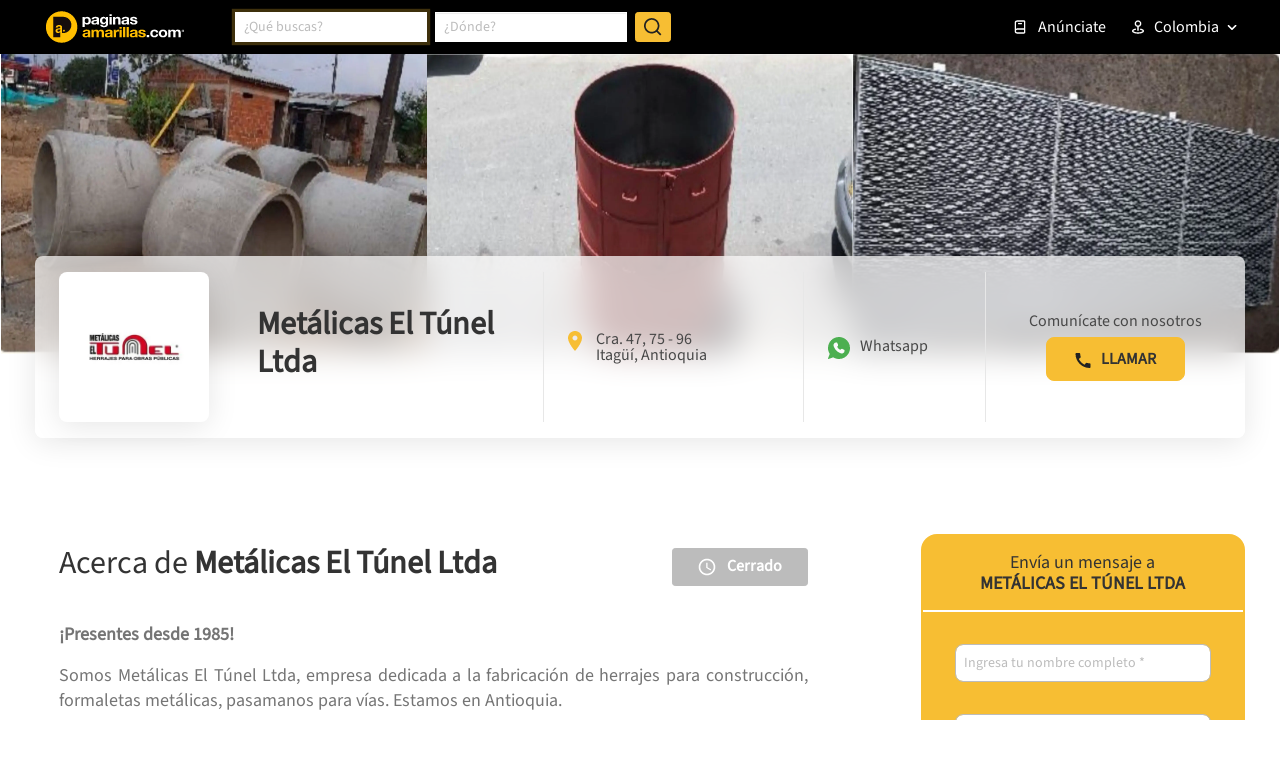

--- FILE ---
content_type: text/html; charset=utf-8
request_url: https://www.paginasamarillas.com.co/empresas/metalicas-el-tunel-ltda/san-andres-10661660
body_size: 16366
content:
<!DOCTYPE html><html lang="es"><head><meta charSet="utf-8"/><meta name="viewport" content="width=device-width, minimum-scale=1, initial-scale=1"/><title>Metálicas El Túnel Ltda en Itagüí - Teléfono y Dirección | Páginas Amarillas</title><meta name="description" content="Contacta con Metálicas El Túnel Ltda en Itagüí. Consulta toda la información que necesitas en Páginas Amarillas de Colombia"/><link rel="canonical" href="https://www.paginasamarillas.com.co/empresas/metalicas-el-tunel-ltda/itagui-10661660?ad=80292909"/><link rel="icon" href="/favicon-b.ico"/><link rel="apple-touch-icon" href="/guru_go/guru_go_1.png"/><link href="https://unpkg.com/leaflet@1.7.1/dist/leaflet.css" integrity="sha512-xodZBNTC5n17Xt2atTPuE1HxjVMSvLVW9ocqUKLsCC5CXdbqCmblAshOMAS6/keqq/sMZMZ19scR4PsZChSR7A==" crossorigin="anonymous" rel="stylesheet preload prefetch" as="style" media="screen"/><meta name="next-head-count" content="8"/><meta name="theme-color" content="#000000"/><style>body { display: block !important }</style><link rel="preload" href="/_next/static/media/ca50fedd8550f1a6-s.p.ttf" as="font" type="font/ttf" crossorigin="anonymous" data-next-font="size-adjust"/><script type="application/ld+json" data-nscript="beforeInteractive">
  {
    "@context": "https://schema.org/",
    "@type": "LocalBusiness",
    "name": "Metálicas El Túnel Ltda",
    "address": "Itagüí",
    
    "url": "https://www.paginasamarillas.com.co/empresas/metalicas-el-tunel-ltda/san-andres-10661660",
    "telephone": "+573153889923",
    
    "geo": {
      "@type": "GeoCoordinates",
      "latitude": "6.1831410000",
      "longitude": "-75.5929530000"
    },
    "openingHours": ["Lunes 07:00 - 18:00","Martes 07:00 - 18:00","Miércoles 07:00 - 18:00","Jueves 07:00 - 18:00","Viernes 07:00 - 18:00","Sábado 07:00 - 14:00","Domingo  - "],
    
    "image": "https://www.paginasamarillas.com.co/imagenes/co/images/ad_id_10511/logo.jpeg",
    "description": " Fabricación de estructuras metálicas de acuerdo a los diseños requeridos. Plaquetas de identificación, etc. Conoce todos los productos.¡Contáctenos!",
    "email": "info@metalicaseltunel.com"
  }
  </script><script data-nscript="beforeInteractive">
            window.dataLayer = window.dataLayer || [];
            function gtag(){dataLayer.push(arguments);}
            gtag('js', new Date());
    
            gtag('config', 'G-2CHF8E9LYE');
          </script><link rel="preload" href="/_next/static/css/a7015392e6dc0d5c.css" as="style"/><link rel="stylesheet" href="/_next/static/css/a7015392e6dc0d5c.css" data-n-g=""/><link rel="preload" href="/_next/static/css/19a8359d660ac20e.css" as="style"/><link rel="stylesheet" href="/_next/static/css/19a8359d660ac20e.css" data-n-p=""/><link rel="preload" href="/_next/static/css/95ced1623ecd4553.css" as="style"/><link rel="stylesheet" href="/_next/static/css/95ced1623ecd4553.css"/><link rel="preload" href="/_next/static/css/0148ea4f2010d617.css" as="style"/><link rel="stylesheet" href="/_next/static/css/0148ea4f2010d617.css"/><link rel="preload" href="/_next/static/css/4ab653856a7cf520.css" as="style"/><link rel="stylesheet" href="/_next/static/css/4ab653856a7cf520.css"/><link rel="preload" href="/_next/static/css/03cf988f8d225c7d.css" as="style"/><link rel="stylesheet" href="/_next/static/css/03cf988f8d225c7d.css"/><link rel="preload" href="/_next/static/css/326e12ad1e1d5942.css" as="style"/><link rel="stylesheet" href="/_next/static/css/326e12ad1e1d5942.css"/><link rel="preload" href="/_next/static/css/511f2dd7c7646c63.css" as="style"/><link rel="stylesheet" href="/_next/static/css/511f2dd7c7646c63.css"/><link rel="preload" href="/_next/static/css/889f3742ec422917.css" as="style"/><link rel="stylesheet" href="/_next/static/css/889f3742ec422917.css"/><noscript data-n-css=""></noscript><script defer="" nomodule="" src="/_next/static/chunks/polyfills-42372ed130431b0a.js"></script><script src="https://pagead2.googlesyndication.com/pagead/js/adsbygoogle.js" defer="" data-nscript="beforeInteractive"></script><script src="https://www.googletagmanager.com/gtag/js?id=G-2CHF8E9LYE" defer="" data-nscript="beforeInteractive"></script><script defer="" src="/_next/static/chunks/8091.dd5dd2083387eb04.js"></script><script defer="" src="/_next/static/chunks/3208.4f3ade694954f64c.js"></script><script defer="" src="/_next/static/chunks/3712-4f17a1659c6ee5f6.js"></script><script defer="" src="/_next/static/chunks/7723-89f484ec1c5614be.js"></script><script defer="" src="/_next/static/chunks/6942-5a1cd5ad240ab43b.js"></script><script defer="" src="/_next/static/chunks/7829-64e63d6fe959de7e.js"></script><script defer="" src="/_next/static/chunks/7138-f5aa50bb17ac287f.js"></script><script defer="" src="/_next/static/chunks/9246-4f9965881d5295ad.js"></script><script defer="" src="/_next/static/chunks/555.f2c0da59e3a63537.js"></script><script defer="" src="/_next/static/chunks/5571.c8d5b0c7836bd490.js"></script><script defer="" src="/_next/static/chunks/9580.5cb0a8cf7f1e9d81.js"></script><script defer="" src="/_next/static/chunks/5985.2b83ed2bb28b38ca.js"></script><script defer="" src="/_next/static/chunks/2534.2674723d6b19c8b2.js"></script><script defer="" src="/_next/static/chunks/6088.95a346e8372d8cc5.js"></script><script defer="" src="/_next/static/chunks/3441.fc469bf8977c6c9a.js"></script><script defer="" src="/_next/static/chunks/1527.a96aecfb76df6b7a.js"></script><script src="/_next/static/chunks/webpack-5b8c8520e2d5c293.js" defer=""></script><script src="/_next/static/chunks/framework-b0ec748c7a4c483a.js" defer=""></script><script src="/_next/static/chunks/main-7bd0703b0db5d209.js" defer=""></script><script src="/_next/static/chunks/pages/_app-8ef6a2fd7d8945a2.js" defer=""></script><script src="/_next/static/chunks/d0447323-f5055fb0bc7740f2.js" defer=""></script><script src="/_next/static/chunks/0c428ae2-5f8cb448ec6fea13.js" defer=""></script><script src="/_next/static/chunks/1a48c3c1-89e07841f37ac73b.js" defer=""></script><script src="/_next/static/chunks/7115-63db468c50892960.js" defer=""></script><script src="/_next/static/chunks/5675-57014b6f05ead187.js" defer=""></script><script src="/_next/static/chunks/3006-6a16b1fab2456cea.js" defer=""></script><script src="/_next/static/chunks/361-2e53b3c5eb3bcf75.js" defer=""></script><script src="/_next/static/chunks/1330-aaa4787fc28b27fc.js" defer=""></script><script src="/_next/static/chunks/3220-127cc3a83ee64d9b.js" defer=""></script><script src="/_next/static/chunks/pages/empresas/%5Bname%5D/%5Blocality%5D-61889c5ab3e64a54.js" defer=""></script><script src="/_next/static/09xNo_gbzAPMXS0lTQeh0/_buildManifest.js" defer=""></script><script src="/_next/static/09xNo_gbzAPMXS0lTQeh0/_ssgManifest.js" defer=""></script></head><body class="page"><div id="__next"><div class="__className_317e6c"><div id="bewe-widget-container"></div><header class="header  space-top"><div class="navbar navbar-dark"><div class="container"><a href="/" class="logo logo-b"><img alt="co" loading="lazy" width="144" height="36" decoding="async" data-nimg="1" style="color:transparent" src="/_next/static/media/logo-pa-b.711ca3ff.svg"/></a><button type="button" class="btn btn-search" aria-label="Buscar"><span class="icon"><svg width="21" height="21" viewBox="0 0 21 21" fill="none" xmlns="http://www.w3.org/2000/svg"><path d="M16.031 14.71L20.314 18.992L18.899 20.407L14.617 16.124C13.0237 17.4012 11.042 18.0959 9 18.093C4.032 18.093 0 14.061 0 9.09302C0 4.12502 4.032 0.0930176 9 0.0930176C13.968 0.0930176 18 4.12502 18 9.09302C18.0029 11.135 17.3082 13.1168 16.031 14.71ZM14.025 13.968C15.2941 12.6629 16.0029 10.9134 16 9.09302C16 5.22502 12.867 2.09302 9 2.09302C5.132 2.09302 2 5.22502 2 9.09302C2 12.96 5.132 16.093 9 16.093C10.8204 16.0959 12.5699 15.3871 13.875 14.118L14.025 13.968Z" class="icn-white"></path></svg></span></button><div class="navbar-content"><div class="form-search mr-auto "><form class="form form-inline"><div class="form-control-search"><div class="autosuggest autosuggest-multiple  "><div role="combobox" aria-haspopup="listbox" aria-owns="react-autowhatever-word-header" aria-expanded="false" class="react-autosuggest__container"><input type="text" autoComplete="off" aria-autocomplete="list" aria-controls="react-autowhatever-word-header" class="react-autosuggest__input" placeholder="¿Qué buscas?" value=""/><div id="react-autowhatever-word-header" role="listbox" class="react-autosuggest__suggestions-container"></div></div></div></div><div class="form-control-append mx-sm-2"><div class="autosuggest drop-right  "><div role="combobox" aria-haspopup="listbox" aria-owns="react-autowhatever-locality-header" aria-expanded="false" class="react-autosuggest__container"><input type="text" autoComplete="off" aria-autocomplete="list" aria-controls="react-autowhatever-locality-header" class="react-autosuggest__input" placeholder="¿Dónde?" value=""/><div id="react-autowhatever-locality-header" role="listbox" class="react-autosuggest__suggestions-container"><div class="row heading"><div class="col">Ciudades</div><div class="col">Departamentos</div></div></div></div></div><button type="button" class="btn btn-primary btn-compass" aria-label="ubicación"><span class="icon"><svg xmlns="http://www.w3.org/2000/svg" viewBox="0 0 24 24"><path d="M12,2A10,10,0,1,0,22,12,10,10,0,0,0,12,2Zm1,17.93V19a1,1,0,0,0-2,0v.93A8,8,0,0,1,4.07,13H5a1,1,0,0,0,0-2H4.07A8,8,0,0,1,11,4.07V5a1,1,0,0,0,2,0V4.07A8,8,0,0,1,19.93,11H19a1,1,0,0,0,0,2h.93A8,8,0,0,1,13,19.93ZM15.14,7.55l-5,2.12a1,1,0,0,0-.52.52l-2.12,5a1,1,0,0,0,.21,1.1,1,1,0,0,0,.7.3.93.93,0,0,0,.4-.09l5-2.12a1,1,0,0,0,.52-.52l2.12-5a1,1,0,0,0-1.31-1.31Zm-2.49,5.1-2.28,1,1-2.28,2.28-1Z" class="icn-secondary"></path></svg></span></button></div><button type="submit" class="btn btn-primary btn-sm btn-icon" aria-label="Buscar"><span class="icon"><svg width="21" height="21" viewBox="0 0 21 21" fill="none" xmlns="http://www.w3.org/2000/svg"><path d="M16.031 14.71L20.314 18.992L18.899 20.407L14.617 16.124C13.0237 17.4012 11.042 18.0959 9 18.093C4.032 18.093 0 14.061 0 9.09302C0 4.12502 4.032 0.0930176 9 0.0930176C13.968 0.0930176 18 4.12502 18 9.09302C18.0029 11.135 17.3082 13.1168 16.031 14.71ZM14.025 13.968C15.2941 12.6629 16.0029 10.9134 16 9.09302C16 5.22502 12.867 2.09302 9 2.09302C5.132 2.09302 2 5.22502 2 9.09302C2 12.96 5.132 16.093 9 16.093C10.8204 16.0959 12.5699 15.3871 13.875 14.118L14.025 13.968Z" class="icn-secondary"></path></svg></span><span class="label">Buscar</span></button></form><ul class="categories"></ul></div><div class="navigation"><ul class="navbar-nav"><li class="nav-item  "><a class="nav-link" href="https://www.gurusoluciones.com/co-anuncia-con-nosotros-pacom" target="_blank" rel="noreferrer"><span class="icon"><svg xmlns="http://www.w3.org/2000/svg" viewBox="0 0 24 24"><path d="M18,2H8A4,4,0,0,0,4,6V18a4,4,0,0,0,4,4H18a2,2,0,0,0,2-2V4A2,2,0,0,0,18,2ZM6,6A2,2,0,0,1,8,4H18V14H8a3.91,3.91,0,0,0-2,.56ZM8,20a2,2,0,0,1,0-4H18v4ZM10,8h4a1,1,0,0,0,0-2H10a1,1,0,0,0,0,2Z" class="icn-default"></path></svg></span>Anúnciate</a></li><li class="nav-item nav-item-home "><a class="nav-link" href="/directorios/colombia/index.html" target="_blank" rel="noreferrer"><span class="icon"><svg xmlns="http://www.w3.org/2000/svg" viewBox="0 0 24 24"><path d="M21.17,2.06A13.1,13.1,0,0,0,19,1.87a12.94,12.94,0,0,0-7,2.05,12.94,12.94,0,0,0-7-2,13.1,13.1,0,0,0-2.17.19,1,1,0,0,0-.83,1v12a1,1,0,0,0,1.17,1,10.9,10.9,0,0,1,8.25,1.91l.12.07.11,0a.91.91,0,0,0,.7,0l.11,0,.12-.07A10.9,10.9,0,0,1,20.83,16a1,1,0,0,0,1.17-1v-12A1,1,0,0,0,21.17,2.06ZM11,15.35a12.87,12.87,0,0,0-6-1.48c-.33,0-.66,0-1,0v-10a8.69,8.69,0,0,1,1,0,10.86,10.86,0,0,1,6,1.8Zm9-1.44c-.34,0-.67,0-1,0a12.87,12.87,0,0,0-6,1.48V5.67a10.86,10.86,0,0,1,6-1.8,8.69,8.69,0,0,1,1,0Zm1.17,4.15A13.1,13.1,0,0,0,19,17.87a12.94,12.94,0,0,0-7,2.05,12.94,12.94,0,0,0-7-2.05,13.1,13.1,0,0,0-2.17.19A1,1,0,0,0,2,19.21,1,1,0,0,0,3.17,20a10.9,10.9,0,0,1,8.25,1.91,1,1,0,0,0,1.16,0A10.9,10.9,0,0,1,20.83,20,1,1,0,0,0,22,19.21,1,1,0,0,0,21.17,18.06Z" class="icn-default"></path></svg></span>Guía Impresa</a></li><li class="dropdown-countries dropdown"><button aria-haspopup="true" aria-expanded="false" type="button" class="dropdown-toggle btn btn-dark">Colombia</button></li><li class="accordion-countries accordion"><div class="nav-item"><span class="nav-link nav-link-dropdown"><span class="icon"><svg xmlns="http://www.w3.org/2000/svg" viewBox="0 0 24 24"><path d="M11,11.9V17a1,1,0,0,0,2,0V11.9a5,5,0,1,0-2,0ZM12,4A3,3,0,1,1,9,7,3,3,0,0,1,12,4Zm4.21,10.42a1,1,0,1,0-.42,2C18.06,16.87,19,17.68,19,18c0,.58-2.45,2-7,2s-7-1.42-7-2c0-.32.94-1.13,3.21-1.62a1,1,0,1,0-.42-2C4.75,15.08,3,16.39,3,18c0,2.63,4.53,4,9,4s9-1.37,9-4C21,16.39,19.25,15.08,16.21,14.42Z" class="icn-default"></path></svg></span>Colombia</span><div class="collapse"><ul class="subitems"><li><a href="https://www.paginasamarillas.com.ar"><span class="icon"><img src="/_next/static/media/ar.bb6fd59f.svg" alt="Argentina"/></span>Argentina</a></li><li><a href="https://www.amarillas.cl"><span class="icon"><img src="/_next/static/media/cl.0a17b0f6.svg" alt="Chile"/></span>Chile</a></li><li><a href="https://www.paginas-amarillas.com.ec"><span class="icon"><img src="/_next/static/media/ec.48f6d000.svg" alt="Ecuador"/></span>Ecuador</a></li><li><a href="https://www.paginasamarillas.com.sv"><span class="icon"><img src="/_next/static/media/sv.1d3edad1.svg" alt="El Salvador"/></span>El Salvador</a></li><li><a href="https://www.paginasamarillas.com.gt"><span class="icon"><img src="/_next/static/media/gt.c0c433d0.svg" alt="Guatemala"/></span>Guatemala</a></li><li><a href="https://www.paginasamarillas.com.ni"><span class="icon"><img src="/_next/static/media/ni.631b8e1c.svg" alt="Nicaragua"/></span>Nicaragua</a></li><li><a href="https://www.paginasamarillas.com.pa"><span class="icon"><img src="/_next/static/media/pa.3ae7d7ca.svg" alt="Panamá"/></span>Panamá</a></li><li><a href="https://www.paginasamarillas.com.pe"><span class="icon"><img src="/_next/static/media/pe.de63a8c5.svg" alt="Perú"/></span>Perú</a></li></ul></div></div></li></ul></div><div class="overlay-navigation"></div></div><button type="button" class="navbar-toggler" aria-label="navegación"><span class="navbar-toggler-icon"></span></button></div></div></header><main class="page-sheet undefined co"><div class="featured"><div class="Banner_banner__AMFEo"><div class="Banner_image__FeIJO"></div><div class="Banner_image__FeIJO"></div><div class="Banner_image__FeIJO"></div><div class="Banner_image__FeIJO"></div></div><div class="container Default_featCont__gSyVX"><div class="MainInfo_main-info__ZOOCk"><div class="MainInfo_content__ozUFv"><div class="MainInfo_name__pfZAb d-flex"><span aria-live="polite" aria-busy="true"><span class="react-loading-skeleton" style="width:100px;height:100px;--base-color:#E4E4E4;--highlight-color:#F4F4F4">‌</span><br/></span><div class="MainInfo_info__M6Ejm"><div css="[object Object]"><span aria-live="polite" aria-busy="true"><span class="react-loading-skeleton" style="width:140px;--base-color:#E4E4E4;--highlight-color:#F4F4F4">‌</span><br/></span></div><span aria-live="polite" aria-busy="true"><span class="react-loading-skeleton" style="width:160px;--base-color:#E4E4E4;--highlight-color:#F4F4F4">‌</span><br/></span></div></div><div class="MainInfo_address__Ztz2v"><span aria-live="polite" aria-busy="true"><span class="react-loading-skeleton" style="width:240px;--base-color:#E4E4E4;--highlight-color:#F4F4F4">‌</span><br/></span><span aria-live="polite" aria-busy="true"><span class="react-loading-skeleton" style="width:160px;--base-color:#E4E4E4;--highlight-color:#F4F4F4">‌</span><br/></span></div><div class="MainInfo_social__BQp1G"><span aria-live="polite" aria-busy="true"><span class="react-loading-skeleton" style="width:100px;--base-color:#E4E4E4;--highlight-color:#F4F4F4">‌</span><br/></span><span aria-live="polite" aria-busy="true"><span class="react-loading-skeleton" style="width:100px;--base-color:#E4E4E4;--highlight-color:#F4F4F4">‌</span><br/></span></div><div class="MainInfo_contact__sx3sM"><span aria-live="polite" aria-busy="true"><span class="react-loading-skeleton" style="width:90px;--base-color:#E4E4E4;--highlight-color:#F4F4F4">‌</span><br/></span><span aria-live="polite" aria-busy="true"><span class="react-loading-skeleton" style="width:120px;height:40px;--base-color:#E4E4E4;--highlight-color:#F4F4F4">‌</span><br/></span></div></div></div></div></div><div class="container"><div class="row"><div class="col-lg-8"><div class="main-content-margin-top main-content-padding-x main-content-padding-top"><div class="Default_heading__iAHbr"><span aria-live="polite" aria-busy="true"><span class="react-loading-skeleton" style="width:280px;height:32px;--base-color:#E4E4E4;--highlight-color:#F4F4F4">‌</span><br/></span><span aria-live="polite" aria-busy="true"><span class="react-loading-skeleton" style="width:120px;height:40px;--base-color:#E4E4E4;--highlight-color:#F4F4F4">‌</span><br/></span></div><div class="Default_description__SdGug"><span aria-live="polite" aria-busy="true"><span class="react-loading-skeleton" style="width:100%;--base-color:#E4E4E4;--highlight-color:#F4F4F4">‌</span><br/><span class="react-loading-skeleton" style="width:100%;--base-color:#E4E4E4;--highlight-color:#F4F4F4">‌</span><br/><span class="react-loading-skeleton" style="width:100%;--base-color:#E4E4E4;--highlight-color:#F4F4F4">‌</span><br/></span></div><div class="Default_status__ENyd3"><span aria-live="polite" aria-busy="true"><span class="react-loading-skeleton" style="width:120px;height:40px;--base-color:#E4E4E4;--highlight-color:#F4F4F4">‌</span><br/></span></div><div css="[object Object]"><div css="[object Object]"><span aria-live="polite" aria-busy="true"><span class="react-loading-skeleton" style="width:280px;--base-color:#E4E4E4;--highlight-color:#F4F4F4">‌</span><br/></span></div><div css="[object Object]"><div css="[object Object]"><span aria-live="polite" aria-busy="true"><span class="react-loading-skeleton" style="width:100%;height:240px;--base-color:#E4E4E4;--highlight-color:#F4F4F4">‌</span><br/></span></div><div css="[object Object]"><span aria-live="polite" aria-busy="true"><span class="react-loading-skeleton" style="width:100%;height:240px;--base-color:#E4E4E4;--highlight-color:#F4F4F4">‌</span><br/></span></div><div css="[object Object]"><span aria-live="polite" aria-busy="true"><span class="react-loading-skeleton" style="width:100%;height:240px;--base-color:#E4E4E4;--highlight-color:#F4F4F4">‌</span><br/></span></div><div css="[object Object]"><span aria-live="polite" aria-busy="true"><span class="react-loading-skeleton" style="width:100%;height:240px;--base-color:#E4E4E4;--highlight-color:#F4F4F4">‌</span><br/></span></div></div><div css="[object Object]"><span aria-live="polite" aria-busy="true"><span class="react-loading-skeleton" style="width:120px;height:40px;--base-color:#E4E4E4;--highlight-color:#F4F4F4">‌</span><br/></span></div></div><div class="StoresLocation_stores-location__kicgv"><div class="StoresLocation_title__iWhS6"><span aria-live="polite" aria-busy="true"><span class="react-loading-skeleton" style="width:160px;--base-color:#E4E4E4;--highlight-color:#F4F4F4">‌</span><br/></span><div class="StoresLocation_select__EIA6f"><span aria-live="polite" aria-busy="true"><span class="react-loading-skeleton" style="width:100%;height:40px;--base-color:#E4E4E4;--highlight-color:#F4F4F4">‌</span><br/></span></div></div><div class="StoresLocation_map__1m63G"><span aria-live="polite" aria-busy="true"><span class="react-loading-skeleton" style="width:100%;height:320px;--base-color:#E4E4E4;--highlight-color:#F4F4F4">‌</span><br/></span></div></div><div class="OpeningHours_opening-hours__Xa_Sg"><div css="[object Object]"><span aria-live="polite" aria-busy="true"><span class="react-loading-skeleton" style="width:160px;--base-color:#E4E4E4;--highlight-color:#F4F4F4">‌</span><br/></span></div><div class="OpeningHours_schedule__TCOzA" css="[object Object]"><div class="OpeningHours_day__gB_T_" css="[object Object]"><span aria-live="polite" aria-busy="true"><span class="react-loading-skeleton" style="width:100%;height:90px;--base-color:#E4E4E4;--highlight-color:#F4F4F4">‌</span><br/></span></div><div class="OpeningHours_day__gB_T_" css="[object Object]"><span aria-live="polite" aria-busy="true"><span class="react-loading-skeleton" style="width:100%;height:90px;--base-color:#E4E4E4;--highlight-color:#F4F4F4">‌</span><br/></span></div><div class="OpeningHours_day__gB_T_" css="[object Object]"><span aria-live="polite" aria-busy="true"><span class="react-loading-skeleton" style="width:100%;height:90px;--base-color:#E4E4E4;--highlight-color:#F4F4F4">‌</span><br/></span></div></div></div></div></div></div></div><div class="bottom bg Default_bottom__zwgyz Default_bg___JCVE"><div class="container Default_container__EBDwn"><div class="row"><div class="col-lg-8"><div class="FollowSocial_follow-social__Sbire"><div class="row align-items-center"><div class="col-md-6"><div css="[object Object]"><span aria-live="polite" aria-busy="true"><span class="react-loading-skeleton" style="width:240px;--base-color:#E4E4E4;--highlight-color:#F4F4F4">‌</span><br/></span></div></div><div class="col-md-6"><ul class="FollowSocial_social-list__RrxDa"><li><span aria-live="polite" aria-busy="true"><span class="react-loading-skeleton" style="width:40px;height:40px;--base-color:#E4E4E4;--highlight-color:#F4F4F4">‌</span><br/></span></li><li><span aria-live="polite" aria-busy="true"><span class="react-loading-skeleton" style="width:40px;height:40px;--base-color:#E4E4E4;--highlight-color:#F4F4F4">‌</span><br/></span></li><li><span aria-live="polite" aria-busy="true"><span class="react-loading-skeleton" style="width:40px;height:40px;--base-color:#E4E4E4;--highlight-color:#F4F4F4">‌</span><br/></span></li></ul></div></div></div></div></div></div></div><div class="BottomMobile_bottom-mobile__nlhj6  "><div class="BottomMobile_buttons__63dhG  "><div class="BottomMobile_buttons__63dhG"><a target="_blank" rel="noreferrer" class="btn BottomMobile_btn___LL3R undefined" itemProp="url"><svg width="25" height="25" viewBox="0 0 22 22" fill="none" xmlns="http://www.w3.org/2000/svg"><g clip-path="url(#clip0)"><path d="M10.9941 0.00574259C4.92253 0.00703089 0.00160988 4.93005 0.00289818 11.0016C0.00332762 13.104 0.606639 15.1621 1.7412 16.9321L0.0308114 21.3698C-0.0602715 21.6058 0.0572215 21.871 0.293238 21.962C0.346015 21.9824 0.402057 21.9928 0.458613 21.9927C0.51109 21.993 0.56318 21.984 0.612522 21.9662L5.19316 20.3309C10.3469 23.5407 17.1269 21.9648 20.3366 16.811C23.5464 11.6573 21.9705 4.87736 16.8168 1.6676C15.0697 0.579508 13.0523 0.00372426 10.9941 0.00574259Z" class="icn-whatsapp"></path><path d="M16.2353 12.8783C16.2353 12.8783 15.113 12.3286 14.4103 11.9622C13.6152 11.5526 12.6807 12.3194 12.241 12.7555C11.5566 12.4926 10.9315 12.0958 10.4023 11.5884C9.89476 11.0593 9.49796 10.4342 9.23515 9.74971C9.67124 9.30907 10.4362 8.37552 10.0285 7.58034C9.66664 6.87675 9.11241 5.75541 9.11241 5.75451C9.03464 5.60017 8.87666 5.50274 8.70381 5.50256H7.7877C6.45353 5.733 5.48349 6.89711 5.4974 8.25094C5.4974 9.68924 7.21879 12.4523 8.37954 13.6139C9.5403 14.7755 12.3033 16.4961 13.7425 16.4961C15.0964 16.51 16.2605 15.5399 16.4909 14.2058V13.2897C16.491 13.115 16.3919 12.9554 16.2353 12.8783Z" fill="#FAFAFA"></path></g><defs><clipPath id="clip0"><rect width="22" height="22" fill="white"></rect></clipPath></defs></svg></a><a target="_blank" rel="noreferrer" class="btn BottomMobile_btn___LL3R undefined" itemProp="url"><svg width="25" height="25" viewBox="0 0 22 22" fill="none" xmlns="http://www.w3.org/2000/svg"><g clip-path="url(#clip0)"><path d="M11 0.00213915C5.05562 -0.115068 0.136778 4.59884 0.00105286 10.5428C0.0165631 13.5685 1.35633 16.4357 3.66735 18.3887V21.5417C3.66735 21.7948 3.87255 22 4.12565 22C4.21154 22 4.2957 21.9759 4.36853 21.9304L6.92303 20.3346C8.22451 20.8324 9.60655 21.0862 11 21.0835C16.9443 21.2007 21.8632 16.4868 21.9989 10.5428C21.8632 4.59884 16.9443 -0.115068 11 0.00213915Z" class="icn-messenger"></path><path d="M18.241 7.51812C18.1046 7.33535 17.8546 7.28065 17.6544 7.38978L12.8882 9.98827L9.92306 7.44568C9.74123 7.2898 9.47004 7.30016 9.30072 7.46952L3.80126 12.969C3.62282 13.1485 3.62368 13.4387 3.80323 13.6171C3.94678 13.7598 4.16688 13.7914 4.3448 13.6949L9.11099 11.0964L12.0789 13.6399C12.2607 13.7958 12.5319 13.7854 12.7012 13.6161L18.2007 8.11661C18.3609 7.95485 18.3781 7.69994 18.241 7.51812Z" fill="#FAFAFA"></path></g><defs><clipPath id="clip0"><rect width="22" height="22" fill="white"></rect></clipPath></defs></svg></a></div><button type="button" class="btn btn-primary btn-sm "><svg xmlns="http://www.w3.org/2000/svg" width="25" height="24" viewBox="0 0 64 64"><path fill="#222" d="M53.42,53.32H10.58a8.51,8.51,0,0,1-8.5-8.5V19.18a8.51,8.51,0,0,1,8.5-8.5H53.42a8.51,8.51,0,0,1,8.5,8.5V44.82A8.51,8.51,0,0,1,53.42,53.32ZM10.58,13.68a5.5,5.5,0,0,0-5.5,5.5V44.82a5.5,5.5,0,0,0,5.5,5.5H53.42a5.5,5.5,0,0,0,5.5-5.5V19.18a5.5,5.5,0,0,0-5.5-5.5Z"></path><path fill="#222" d="M32,38.08a8.51,8.51,0,0,1-5.13-1.71L3.52,18.71a1.5,1.5,0,1,1,1.81-2.39L28.68,34a5.55,5.55,0,0,0,6.64,0L58.67,16.32a1.5,1.5,0,1,1,1.81,2.39L37.13,36.37A8.51,8.51,0,0,1,32,38.08Z"></path><path fill="#222" d="M4.17 49.14a1.5 1.5 0 0 1-1-2.62L21.57 30.11a1.5 1.5 0 0 1 2 2.24L5.17 48.76A1.46 1.46 0 0 1 4.17 49.14zM59.83 49.14a1.46 1.46 0 0 1-1-.38L40.43 32.35a1.5 1.5 0 1 1 2-2.24L60.82 46.52a1.5 1.5 0 0 1-1 2.62z"></path></svg></button></div></div></main><footer class="footer Footer_footer__KQx25"><div class="container"><div class="content Footer_content__I97Hw"><div class="nav-footer Footer_nav-footer__keV1D"><ul class="nav Footer_nav__OWrOQ"><li class="nav-item Footer_nav-item__mro6U nav-item-mobile Footer_nav-item-mobile__H3dM6 "><a class="nav-link Footer_nav-link__PUgil" href="https://www.gurusoluciones.com" target="_blank" rel="noreferrer"><span class="icon"><svg width="17" height="16" viewBox="0 0 17 16" fill="none" xmlns="http://www.w3.org/2000/svg"><path d="M8.3999 16C3.9815 16 0.399902 12.4184 0.399902 8C0.399902 3.5816 3.9815 0 8.3999 0C12.8183 0 16.3999 3.5816 16.3999 8C16.3999 12.4184 12.8183 16 8.3999 16ZM8.3999 14.4C10.0973 14.4 11.7252 13.7257 12.9254 12.5255C14.1256 11.3253 14.7999 9.69739 14.7999 8C14.7999 6.30261 14.1256 4.67475 12.9254 3.47452C11.7252 2.27428 10.0973 1.6 8.3999 1.6C6.70252 1.6 5.07465 2.27428 3.87442 3.47452C2.67419 4.67475 1.9999 6.30261 1.9999 8C1.9999 9.69739 2.67419 11.3253 3.87442 12.5255C5.07465 13.7257 6.70252 14.4 8.3999 14.4ZM7.5999 4H9.1999V5.6H7.5999V4ZM7.5999 7.2H9.1999V12H7.5999V7.2Z" class="icn-default"></path></svg></span>Acerca de nosotros</a></li><li class="nav-item Footer_nav-item__mro6U  "><a class="nav-link Footer_nav-link__PUgil" href="https://www.gurusoluciones.com/contacto" target="_blank" rel="noreferrer"><span class="icon"><svg width="19" height="16" viewBox="0 0 19 16" fill="none" xmlns="http://www.w3.org/2000/svg"><path d="M1.28879 0H17.2888C17.5245 0 17.7506 0.0936505 17.9173 0.260349C18.084 0.427048 18.1777 0.653141 18.1777 0.888889V15.1111C18.1777 15.3469 18.084 15.573 17.9173 15.7397C17.7506 15.9064 17.5245 16 17.2888 16H1.28879C1.05304 16 0.826951 15.9064 0.660252 15.7397C0.493553 15.573 0.399902 15.3469 0.399902 15.1111V0.888889C0.399902 0.653141 0.493553 0.427048 0.660252 0.260349C0.826951 0.0936505 1.05304 0 1.28879 0ZM16.3999 3.76711L9.35279 10.0782L2.17768 3.74756V14.2222H16.3999V3.76711ZM2.6319 1.77778L9.34301 7.69956L15.9572 1.77778H2.6319Z" class="icn-default"></path></svg></span>Contacta con gurú</a></li><li class="nav-item Footer_nav-item__mro6U nav-item-mobile Footer_nav-item-mobile__H3dM6 "><a class="nav-link Footer_nav-link__PUgil" href="https://www.gurusoluciones.com/legalescolombia" target="_blank" rel="noreferrer"><span class="icon"><svg width="17" height="16" viewBox="0 0 17 16" fill="none" xmlns="http://www.w3.org/2000/svg"><path d="M13.7777 16H2.57773C1.94121 16 1.33077 15.7471 0.880678 15.2971C0.430591 14.847 0.177734 14.2365 0.177734 13.6V0.8C0.177734 0.587827 0.26202 0.384344 0.412049 0.234315C0.562078 0.0842854 0.765561 0 0.977734 0H12.1777C12.3899 0 12.5934 0.0842854 12.7434 0.234315C12.8934 0.384344 12.9777 0.587827 12.9777 0.8V10.4H16.1777V13.6C16.1777 14.2365 15.9249 14.847 15.4748 15.2971C15.0247 15.7471 14.4143 16 13.7777 16ZM12.9777 12V13.6C12.9777 13.8122 13.062 14.0157 13.212 14.1657C13.3621 14.3157 13.5656 14.4 13.7777 14.4C13.9899 14.4 14.1934 14.3157 14.3434 14.1657C14.4935 14.0157 14.5777 13.8122 14.5777 13.6V12H12.9777ZM11.3777 14.4V1.6H1.77773V13.6C1.77773 13.8122 1.86202 14.0157 2.01205 14.1657C2.16208 14.3157 2.36556 14.4 2.57773 14.4H11.3777ZM3.37773 4H9.77773V5.6H3.37773V4ZM3.37773 7.2H9.77773V8.8H3.37773V7.2ZM3.37773 10.4H7.37773V12H3.37773V10.4Z" class="icn-default"></path></svg></span>Términos y condiciones</a></li><li class="nav-item Footer_nav-item__mro6U nav-item-mobile Footer_nav-item-mobile__H3dM6 "><a class="nav-link Footer_nav-link__PUgil" href="https://www.seguralia.com" target="_blank" rel="noreferrer"><span class="icon"><svg xmlns="http://www.w3.org/2000/svg" viewBox="0 0 24 24"><path d="M12,2A10,10,0,1,0,22,12,10,10,0,0,0,12,2Zm0,18a8,8,0,1,1,8-8A8,8,0,0,1,12,20Z" class="icn-default"></path></svg></span>Seguralia</a></li></ul></div></div></div><div class="main Footer_main__1kB4C"><div class="container"><div class="content Footer_content__I97Hw"><div class="row justify-content-between"><div class="col-md-5 col-lg-4"><div class="left Footer_left__U8YjQ"><div class="title Footer_title__YKfD5">Contenido</div><p>Páginas Amarillas es el directorio comercial más grande de Latinoamérica, en el que encontrarás la solución que necesitas de forma rápida y sencilla. Realiza tus búsquedas comerciales desde cualquier lugar y dispositivo.</p><div class="title Footer_title__YKfD5">Otros de nuestros sitios</div><ul class="sites Footer_sites__A_kDZ"><li><a href="https://publicarguru.force.com" target="_blank" rel="noreferrer">Publicar<!-- --> </a></li></ul><div class="title Footer_title__YKfD5">Protección de datos personales</div><p>La política de tratamiento de datos personales de Publicar puede ser consultada en<!-- --> <a href="https://www.gurusoluciones.com/legalescolombia" target="_blank" rel="noreferrer">Términos legales</a>.</p></div></div><div class="col-md-6"><div class="right Footer_right__HN4fv has-sites Footer_has-sites__0SBix"><div class="social Footer_social__ji46Z"><div class="row"><div class="col-lg-4"><div class="title Footer_title__YKfD5">Síguenos</div></div><div class="col-lg-8"><ul class="links Footer_links__Pgbfw"><li><a href="https://www.facebook.com/ComunidadPublicar" target="_blank" rel="noreferrer" aria-label="facebook"><span class="icon Footer_icon__UyyTU"><svg xmlns="http://www.w3.org/2000/svg" xml:space="preserve" width="32px" height="32px" version="1.1" style="shape-rendering:geometricPrecision;text-rendering:geometricPrecision;fill-rule:evenodd;clip-rule:evenodd" viewBox="0 0 230.78 230.78" xmlns:xlink="http://www.w3.org/1999/xlink"><g id="Capa_x0020_1"><metadata id="CorelCorpID_0Corel-Layer"></metadata><path fill="#2A72B8" fill-rule="nonzero" d="M172.37 230.78l-39.12 0 -17.85 -5.9 -17.71 5.9 -39.27 0c-32.26,0 -58.41,-26.15 -58.41,-58.42l0 -113.95c0,-32.26 26.15,-58.42 58.41,-58.42l113.95 0c32.26,0 58.42,26.15 58.42,58.42l0 113.95c0,32.26 -26.16,58.42 -58.42,58.42z"></path><path fill="#FEFEFE" fill-rule="nonzero" d="M97.58 90.28l0 25.12 -28.94 0 0 32.95 28.94 0 0 82.44 35.62 0 0 -82.44 26.56 0 5.06 -32.95 -31.62 0 0 -21.38c0,-9.01 4.42,-17.8 18.57,-17.8l14.37 0 0 -28.05c0,0 -13.04,-2.23 -25.51,-2.23 -26.04,0 -43.06,15.78 -43.06,44.34z"></path></g></svg></span></a></li><li><a href="https://www.linkedin.com/company/3210070/" target="_blank" rel="noreferrer" aria-label="linkedin"><span class="icon Footer_icon__UyyTU"><svg xmlns="http://www.w3.org/2000/svg" xml:space="preserve" width="32px" height="32px" version="1.1" style="shape-rendering:geometricPrecision;text-rendering:geometricPrecision;fill-rule:evenodd;clip-rule:evenodd" viewBox="0 0 235.8 235.79" xmlns:xlink="http://www.w3.org/1999/xlink"><g id="Capa_x0020_1"><metadata id="CorelCorpID_0Corel-Layer"></metadata><g id="_2087419772144"><path class="fil0" fill="#007EBC" fill-rule="nonzero" d="M193.7 235.79l-151.59 0c-23.25,0 -42.11,-18.85 -42.11,-42.11l0 -151.58c0,-23.25 18.85,-42.11 42.11,-42.11l151.59 0c23.25,0 42.1,18.85 42.1,42.11l0 151.58c0,23.25 -18.85,42.11 -42.1,42.11z"></path><polygon class="fil1" fill="#FEFEFE" fill-rule="nonzero" points="64.44,170.44 88.84,170.44 88.84,91.62 64.44,91.62 "></polygon><path class="fil1" fill="#FEFEFE" fill-rule="nonzero" d="M76.53 81.3c7.97,0 14.43,-6.52 14.43,-14.55 0,-8.03 -6.46,-14.54 -14.43,-14.54 -7.97,0 -14.43,6.51 -14.43,14.54 0,8.03 6.46,14.55 14.43,14.55z"></path><path class="fil1" fill="#FEFEFE" fill-rule="nonzero" d="M127.84 129.06c0,-11.08 5.1,-17.68 14.87,-17.68 8.97,0 13.28,6.33 13.28,17.68 0,11.35 0,41.37 0,41.37l24.29 0c0,0 0,-28.79 0,-49.91 0,-21.11 -11.97,-31.32 -28.68,-31.32 -16.72,0 -23.76,13.02 -23.76,13.02l0 -10.62 -23.41 0 0 78.82 23.41 0c0,0 0,-29.23 0,-41.37z"></path></g></g></svg></span></a></li><li><a href="https://www.youtube.com/channel/UCbJ1U3In8aStkgx-TtlJ8-A?view_as=subscriber" target="_blank" rel="noreferrer" aria-label="youtube"><span class="icon Footer_icon__UyyTU"><svg xmlns="http://www.w3.org/2000/svg" xml:space="preserve" width="32px" height="32px" version="1.1" style="shape-rendering:geometricPrecision;text-rendering:geometricPrecision;fill-rule:evenodd;clip-rule:evenodd" viewBox="0 0 230.78 230.77" xmlns:xlink="http://www.w3.org/1999/xlink"><g id="Capa_x0020_1"><metadata id="CorelCorpID_0Corel-Layer"></metadata><path class="fil0" fill="#E73D39" fill-rule="nonzero" d="M172.37 230.77l-113.95 0c-32.26,0 -58.41,-26.15 -58.41,-58.41l0 -113.95c0,-32.26 26.15,-58.41 58.41,-58.41l113.95 0c32.26,0 58.42,26.15 58.42,58.41l0 113.95c0,32.26 -26.16,58.41 -58.42,58.41z"></path><path class="fil1" fill="#FEFEFE" fill-rule="nonzero" d="M135.25 120.19l-31.39 15.53c-1.23,0.66 -5.41,-0.22 -5.41,-1.63l0 -31.87c0,-1.41 4.21,-2.31 5.45,-1.6l30.04 16.33c1.26,0.73 2.58,2.55 1.31,3.23zm41.16 -18.73c0,-15.12 -12.25,-27.37 -27.37,-27.37l-69.99 0c-15.11,0 -27.37,12.25 -27.37,27.37l0 32.58c0,15.12 12.25,27.38 27.37,27.38l69.99 0c15.12,0 27.37,-12.25 27.37,-27.38l0 -32.58z"></path></g></svg></span></a></li><li><a href="https://www.instagram.com/comunidad_publicar/" target="_blank" rel="noreferrer" aria-label="instagram"><span class="icon Footer_icon__UyyTU"><svg xmlns="http://www.w3.org/2000/svg" xml:space="preserve" width="32px" height="32px" version="1.1" viewBox="0 0 230.78 230.77" style="shape-rendering:geometricPrecision;text-rendering:geometricPrecision;fill-rule:evenodd;clip-rule:evenodd" xmlns:xlink="http://www.w3.org/1999/xlink"><defs><linearGradient id="id0" gradientUnits="userSpaceOnUse" x1="-2.52" y1="-2.52" x2="223.87" y2="223.87"><stop offset="0" style="stop-opacity:1;stop-color:#FBDB88"></stop><stop offset="0" style="stop-opacity:1;stop-color:#FBDB88"></stop><stop offset="0.211765" style="stop-opacity:1;stop-color:#F9B44B"></stop><stop offset="0.380392" style="stop-opacity:1;stop-color:#EA5875"></stop><stop offset="0.521569" style="stop-opacity:1;stop-color:#E3418E"></stop><stop offset="0.741176" style="stop-opacity:1;stop-color:#7C4A96"></stop><stop offset="1" style="stop-opacity:1;stop-color:#50559F"></stop></linearGradient></defs><g id="Capa_x0020_1"><metadata id="CorelCorpID_0Corel-Layer"></metadata><path class="fil0" fill="url(#id0)" d="M172.37 230.78l-113.95 0c-32.26,0 -58.41,-26.15 -58.41,-58.41l0 -113.95c0,-32.26 26.15,-58.42 58.41,-58.42l113.95 0c32.26,0 58.42,26.15 58.42,58.42l0 113.95c0,32.26 -26.16,58.41 -58.42,58.41z"></path><path class="fil1" fill="#FEFEFE" d="M150.77 72.66c-4.32,0 -7.83,3.51 -7.83,7.84 0,4.33 3.51,7.83 7.83,7.83 4.33,0 7.83,-3.51 7.83,-7.83 0,-4.32 -3.51,-7.84 -7.83,-7.84z"></path><path class="fil1" fill="#FEFEFE" d="M115.94 136.71c-11.63,0 -21.08,-9.46 -21.08,-21.08 0,-11.63 9.46,-21.08 21.08,-21.08 11.62,0 21.08,9.45 21.08,21.08 0,11.63 -9.46,21.08 -21.08,21.08zm0 -54c-18.15,0 -32.92,14.77 -32.92,32.91 0,18.15 14.77,32.92 32.92,32.92 18.14,0 32.91,-14.77 32.91,-32.92 0,-18.15 -14.77,-32.91 -32.91,-32.91z"></path><path class="fil1" fill="#FEFEFE" d="M88.71 61.37c-15.21,0 -27.57,12.37 -27.57,27.57l0 53.35c0,15.2 12.37,27.57 27.57,27.57l53.35 0c15.2,0 27.57,-12.37 27.57,-27.57l0 -53.35c0,-15.2 -12.37,-27.57 -27.57,-27.57l-53.35 0zm53.35 121.07l-53.35 0c-22.14,0 -40.15,-18.01 -40.15,-40.15l0 -53.35c0,-22.13 18.01,-40.15 40.15,-40.15l53.35 0c22.13,0 40.15,18.01 40.15,40.15l0 53.35c0,22.14 -18.01,40.15 -40.15,40.15z"></path></g></svg></span></a></li><li><a href="https://www.tiktok.com/@gurusoluciones" target="_blank" rel="noreferrer" aria-label="tiktok"><span class="icon Footer_icon__UyyTU"><svg xmlns="http://www.w3.org/2000/svg" xml:space="preserve" width="32px" height="32px" version="1.1" style="shape-rendering:geometricPrecision;text-rendering:geometricPrecision;fill-rule:evenodd;clip-rule:evenodd" viewBox="0 0 230.78 230.78" xmlns:xlink="http://www.w3.org/1999/xlink"><g id="Capa_x0020_1"><metadata id="CorelCorpID_0Corel-Layer"></metadata><path class="fil0" fill="#1C1C1D" fill-rule="nonzero" d="M172.37 230.78l-113.95 0c-32.26,0 -58.41,-26.15 -58.41,-58.41l0 -113.96c0,-32.26 26.15,-58.41 58.41,-58.41l113.95 0c32.26,0 58.42,26.15 58.42,58.41l0 113.96c0,32.26 -26.16,58.41 -58.42,58.41z"></path><path class="fil1" fill="#E73A59" d="M85.95 157.29c-2.63,-3.45 -4.06,-7.69 -4.06,-12.04 0,-10.98 8.9,-19.87 19.89,-19.87 2.05,0 4.08,0.31 6.03,0.93l0 -24.04c-2.28,-0.3 -4.58,-0.44 -6.88,-0.39l0 18.71c-1.95,-0.62 -3.99,-0.94 -6.04,-0.94 -10.98,0 -19.89,8.9 -19.89,19.88 0,7.76 4.45,14.48 10.94,17.76zm67.87 -83.67c-4.72,-5.16 -7.82,-11.82 -8.49,-19.18l0 -3.03 -6.53 0c1.64,9.37 7.24,17.37 15.02,22.21l0 0zm-8.49 23.72c9.24,6.6 20.55,10.49 32.78,10.49l0 -23.51c-2.31,0 -4.61,-0.24 -6.88,-0.72l0 18.51c-12.22,0 -23.54,-3.88 -32.78,-10.49l0 47.98c0,24 -19.47,43.46 -43.48,43.46 -8.96,0 -17.28,-2.7 -24.21,-7.34 7.9,8.07 18.91,13.07 31.09,13.07 24.01,0 43.48,-19.45 43.48,-43.46l0 -47.98z"></path><path class="fil2" fill="#FEFEFE" d="M138.45 91.62c9.24,6.6 20.56,10.49 32.78,10.49l0 -18.51c-6.82,-1.45 -12.87,-5.02 -17.41,-9.98 -7.77,-4.84 -13.37,-12.84 -15.02,-22.21l-17.13 0 0 93.91c-0.05,10.94 -8.93,19.81 -19.89,19.81 -6.46,0 -12.2,-3.09 -15.83,-7.84 -6.49,-3.28 -10.94,-10 -10.94,-17.76 0,-10.98 8.91,-19.88 19.89,-19.88 2.11,0 4.13,0.33 6.03,0.94l0 -18.71c-23.59,0.49 -42.56,19.75 -42.56,43.45 0,11.83 4.72,22.54 12.39,30.38 6.92,4.65 15.25,7.34 24.21,7.34 24.01,0 43.48,-19.45 43.48,-43.46l0 -47.98z"></path><path class="fil3" fill="#23B6BE" d="M100.94 101.88l0 -5.32c-1.98,-0.28 -3.98,-0.41 -5.97,-0.41 -24.02,0 -43.48,19.45 -43.48,43.45 0,15.05 7.65,28.31 19.27,36.11 -7.66,-7.84 -12.39,-18.56 -12.39,-30.38 0,-23.7 18.97,-42.96 42.57,-43.45l0 0zm37.87 -50.46c-0.15,-0.89 -0.27,-1.79 -0.36,-2.7l0 -3.01 -23.66 0 0 93.9c-0.04,10.95 -8.93,19.81 -19.89,19.81 -3.22,0 -6.26,-0.76 -8.95,-2.12 3.64,4.76 9.37,7.84 15.83,7.84 10.96,0 19.85,-8.87 19.89,-19.81l0 -93.91 17.13 0zm32.42 32.19l0 -5.01c-6.16,0.01 -12.18,-1.71 -17.41,-4.97 4.62,5.06 10.7,8.54 17.41,9.98z"></path></g></svg></span></a></li><li><a href="https://api.whatsapp.com/send?phone=573172158014" target="_blank" rel="noreferrer" aria-label="whatsapp"><span class="icon Footer_icon__UyyTU"><svg xmlns="http://www.w3.org/2000/svg" xml:space="preserve" width="32px" height="32px" version="1.1" style="shape-rendering:geometricPrecision;text-rendering:geometricPrecision;fill-rule:evenodd;clip-rule:evenodd" viewBox="0 0 230.78 230.78" xmlns:xlink="http://www.w3.org/1999/xlink"><g id="Capa_x0020_1"><metadata id="CorelCorpID_0Corel-Layer"></metadata><path class="fil0" fill="#009F53" fill-rule="nonzero" d="M172.37 230.78l-113.95 0c-32.26,0 -58.41,-26.15 -58.41,-58.42l0 -113.96c0,-32.26 26.15,-58.41 58.41,-58.41l113.95 0c32.26,0 58.42,26.15 58.42,58.41l0 113.96c0,32.26 -26.16,58.42 -58.42,58.42z"></path><path class="fil1" fill="#FEFEFE" fill-rule="nonzero" d="M91.22 159.02l2.24 1.34c8.24,4.91 17.62,7.51 27.11,7.51 29.27,0 53.1,-23.83 53.1,-53.1 0,-29.28 -23.82,-53.1 -53.1,-53.1 -29.27,0 -53.09,23.81 -53.09,53.1 0,9.67 2.68,19.18 7.76,27.53l1.38 2.26 -5.31 19.8 19.91 -5.34zm-37.41 22.83l9.5 -35.46c-5.38,-9.71 -8.21,-20.58 -8.21,-31.62 0,-36.1 29.37,-65.47 65.47,-65.47 36.1,0 65.48,29.37 65.48,65.47 0,36.1 -29.37,65.47 -65.48,65.47 -10.84,0 -21.54,-2.73 -31.12,-7.94l-35.64 9.55z"></path><path class="fil2" fill="#FEFEFE" d="M144.92 123.88c-2.69,-1.61 -6.2,-3.41 -9.37,-2.11 -2.43,0.99 -3.99,4.81 -5.57,6.75 -0.81,1 -1.78,1.16 -3.02,0.65 -9.15,-3.63 -16.15,-9.74 -21.19,-18.15 -0.86,-1.3 -0.7,-2.34 0.32,-3.55 1.53,-1.79 3.44,-3.83 3.85,-6.25 0.41,-2.42 -0.72,-5.24 -1.72,-7.4 -1.28,-2.75 -2.71,-6.67 -5.46,-8.24 -2.53,-1.43 -5.87,-0.63 -8.13,1.21 -3.9,3.17 -5.78,8.14 -5.72,13.07 0.02,1.4 0.19,2.8 0.51,4.15 0.79,3.25 2.29,6.29 3.99,9.17 1.27,2.18 2.66,4.29 4.15,6.32 4.89,6.64 10.97,12.42 18.01,16.74 3.52,2.15 7.31,4.04 11.24,5.34 4.4,1.46 8.33,2.97 13.08,2.07 4.98,-0.95 9.88,-4.02 11.86,-8.82 0.58,-1.42 0.88,-3.01 0.55,-4.5 -0.67,-3.1 -4.88,-4.95 -7.38,-6.45z"></path></g></svg></span></a></li></ul></div></div></div><div class="customer Footer_customer__0z5dA"><div class="title Footer_title__YKfD5">Servicio al cliente</div><p>¡Estamos para ayudarte! Ingresa a<!-- --> <a href="mailto:cliente@gurusoluciones.com">servicio al cliente</a>.</p></div></div></div></div></div></div></div><div class="legal Footer_legal__OllMo"><div class="container"><div class="content Footer_content__I97Hw"><p><span>El portal de negocios de PaginasAmarillas.com de Publicar contiene la información comercial de 11 países de Latinoamérica.<br> Todas las marcas registradas son propiedad de la compañía respectiva o de Publicar. La reproducción total o parcial de cualquier material contenido en este portal está prohibido.</span><a href="https://www.gurusoluciones.com/legalescolombia">AVISO LEGAL</a> <!-- -->© Copyright <!-- -->2025</p></div></div></div></footer><style data-emotion-css="11nijy0">.css-11nijy0{box-sizing:border-box;max-height:100%;max-width:100%;overflow:hidden;padding:8px;pointer-events:none;position:fixed;z-index:1000;bottom:0;right:0;}</style><div class="react-toast-notifications__container css-11nijy0"></div></div></div><script id="__NEXT_DATA__" type="application/json">{"props":{"pageProps":{"chatId":"","data":{"accountId":"10661660","allAddresses":[{"indexBranch":0,"branchId":"p80292909","addressName":null,"addressPriority":null,"addressLocality":"Antioquia|Itagüí","addressStateId":null,"addressCityId":"100077","addressAccess":null,"streetName":"Cra. 47","streetNumber":"75 - 96","floor":null,"departament":"","mainAddressName":"Principal","latitude":"6.1831410000","longitude":"-75.5929530000","localityToShow":"Itagüí - Antioquia","localityForSEO":"Itagüí","access":"","phones":[],"phoneHasFreeCall":[],"phonesUses":[],"phoneExtensions":[],"allPhones":[{"number":"+573178935686","phoneToShow":"(+57) 317 8935686","freeCallNumber":"+573178935686","ddi":"57","ddn":"+57","tel":"317 8935686","hasFreeCall":false,"description":"Contáctenos","extension":"","mobileFormatToShow":false},{"number":"+573176411563","phoneToShow":"(+57) 317 6411563","freeCallNumber":"+573176411563","ddi":"57","ddn":"+57","tel":"317 6411563","hasFreeCall":false,"description":"Contáctenos","extension":"","mobileFormatToShow":false},{"number":"+576044485025","phoneToShow":"(+57) 604 4485025","freeCallNumber":"+576044485025","ddi":"57","ddn":"+57","tel":"604 4485025","hasFreeCall":false,"description":"Contáctenos","extension":"","mobileFormatToShow":false},{"number":"+573153889923","phoneToShow":"(+57) 315 3889923","freeCallNumber":"+573153889923","ddi":"57","ddn":"+57","tel":"315 3889923","hasFreeCall":false,"description":"Contáctenos","extension":"","mobileFormatToShow":false}],"allPhonesList":[{"number":"+573153889923","phoneToShow":"(+57) 315 3889923","freeCallNumber":"+573153889923","ddi":"57","ddn":"+57","tel":"315 3889923","hasFreeCall":false,"description":"Contáctenos","extension":"","mobileFormatToShow":false},{"number":"+573176411563","phoneToShow":"(+57) 317 6411563","freeCallNumber":"+573176411563","ddi":"57","ddn":"+57","tel":"317 6411563","hasFreeCall":false,"description":"Contáctenos","extension":"","mobileFormatToShow":false},{"number":"+573178935686","phoneToShow":"(+57) 317 8935686","freeCallNumber":"+573178935686","ddi":"57","ddn":"+57","tel":"317 8935686","hasFreeCall":false,"description":"Contáctenos","extension":"","mobileFormatToShow":false},{"number":"+576044485025","phoneToShow":"(+57) 604 4485025","freeCallNumber":"+576044485025","ddi":"57","ddn":"+57","tel":"604 4485025","hasFreeCall":false,"description":"Contáctenos","extension":"","mobileFormatToShow":false}],"localidad":"Itagüí"},{"indexBranch":1,"branchId":"p80292909","addressName":null,"addressPriority":null,"addressLocality":"Antioquia|Medellín","addressStateId":null,"addressCityId":"100091","addressAccess":null,"streetName":"Cr47 75-96 Itagüí","streetNumber":"","floor":null,"departament":"","mainAddressName":"Sucursal Medellín","latitude":"","longitude":"","localityToShow":"Medellín - Antioquia","localityForSEO":"Medellín","access":"","phones":[],"phoneHasFreeCall":[],"phonesUses":[],"phoneExtensions":[],"allPhones":[{"number":"+576044485025","phoneToShow":"(+57) 604 4485025","freeCallNumber":"+576044485025","ddi":"57","ddn":"+57","tel":"604 4485025","hasFreeCall":false,"description":"Contáctenos","extension":"","mobileFormatToShow":false},{"number":"+573153889923","phoneToShow":"(+57) 315 3889923","freeCallNumber":"+573153889923","ddi":"57","ddn":"+57","tel":"315 3889923","hasFreeCall":false,"description":"Contáctenos","extension":"","mobileFormatToShow":false}],"allPhonesList":[{"number":"+573153889923","phoneToShow":"(+57) 315 3889923","freeCallNumber":"+573153889923","ddi":"57","ddn":"+57","tel":"315 3889923","hasFreeCall":false,"description":"Contáctenos","extension":"","mobileFormatToShow":false},{"number":"+576044485025","phoneToShow":"(+57) 604 4485025","freeCallNumber":"+576044485025","ddi":"57","ddn":"+57","tel":"604 4485025","hasFreeCall":false,"description":"Contáctenos","extension":"","mobileFormatToShow":false}],"localidad":"Medellín"},{"indexBranch":2,"branchId":"p80292909","addressName":null,"addressPriority":null,"addressLocality":"Antioquia|Envigado","addressStateId":null,"addressCityId":"100064","addressAccess":null,"streetName":"Atención y despachos en Envigado desde nuestra ÚNICA sede en Itagüí (Ant.)","streetNumber":"","floor":null,"departament":"","mainAddressName":"Sucursal Envigado","latitude":"","longitude":"","localityToShow":"Envigado - Antioquia","localityForSEO":"Envigado","access":"","phones":[],"phoneHasFreeCall":[],"phonesUses":[],"phoneExtensions":[],"allPhones":[{"number":"+576044485025","phoneToShow":"(+57) 604 4485025","freeCallNumber":"+576044485025","ddi":"57","ddn":"+57","tel":"604 4485025","hasFreeCall":false,"description":"Contáctenos","extension":"","mobileFormatToShow":false},{"number":"+573153889923","phoneToShow":"(+57) 315 3889923","freeCallNumber":"+573153889923","ddi":"57","ddn":"+57","tel":"315 3889923","hasFreeCall":false,"description":"Contáctenos","extension":"","mobileFormatToShow":false}],"allPhonesList":[{"number":"+573153889923","phoneToShow":"(+57) 315 3889923","freeCallNumber":"+573153889923","ddi":"57","ddn":"+57","tel":"315 3889923","hasFreeCall":false,"description":"Contáctenos","extension":"","mobileFormatToShow":false},{"number":"+576044485025","phoneToShow":"(+57) 604 4485025","freeCallNumber":"+576044485025","ddi":"57","ddn":"+57","tel":"604 4485025","hasFreeCall":false,"description":"Contáctenos","extension":"","mobileFormatToShow":false}],"localidad":"Envigado"},{"indexBranch":3,"branchId":"p80292909","addressName":null,"addressPriority":null,"addressLocality":"Antioquia|Bello","addressStateId":null,"addressCityId":"100027","addressAccess":null,"streetName":"Atención y despachos en Bello desde nuestra ÚNICA sede en Itagüí (Ant.)","streetNumber":"","floor":null,"departament":"","mainAddressName":"Sucursal Bello","latitude":"","longitude":"","localityToShow":"Bello - Antioquia","localityForSEO":"Bello","access":"","phones":[],"phoneHasFreeCall":[],"phonesUses":[],"phoneExtensions":[],"allPhones":[{"number":"+576044485025","phoneToShow":"(+57) 604 4485025","freeCallNumber":"+576044485025","ddi":"57","ddn":"+57","tel":"604 4485025","hasFreeCall":false,"description":"Contáctenos","extension":"","mobileFormatToShow":false},{"number":"+573153889923","phoneToShow":"(+57) 315 3889923","freeCallNumber":"+573153889923","ddi":"57","ddn":"+57","tel":"315 3889923","hasFreeCall":false,"description":"Contáctenos","extension":"","mobileFormatToShow":false}],"allPhonesList":[{"number":"+573153889923","phoneToShow":"(+57) 315 3889923","freeCallNumber":"+573153889923","ddi":"57","ddn":"+57","tel":"315 3889923","hasFreeCall":false,"description":"Contáctenos","extension":"","mobileFormatToShow":false},{"number":"+576044485025","phoneToShow":"(+57) 604 4485025","freeCallNumber":"+576044485025","ddi":"57","ddn":"+57","tel":"604 4485025","hasFreeCall":false,"description":"Contáctenos","extension":"","mobileFormatToShow":false}],"localidad":"Bello"},{"indexBranch":4,"branchId":"p80292909","addressName":null,"addressPriority":null,"addressLocality":"Antioquia|Rionegro","addressStateId":null,"addressCityId":"100110","addressAccess":null,"streetName":"Atención y despachos en Rionegro desde nuestra ÚNICA sede en Itagüí (Ant.)","streetNumber":"","floor":null,"departament":"","mainAddressName":"Sucursal Rionegro","latitude":"","longitude":"","localityToShow":"Rionegro - Antioquia","localityForSEO":"Rionegro","access":"","phones":[],"phoneHasFreeCall":[],"phonesUses":[],"phoneExtensions":[],"allPhones":[{"number":"+576044485025","phoneToShow":"(+57) 604 4485025","freeCallNumber":"+576044485025","ddi":"57","ddn":"+57","tel":"604 4485025","hasFreeCall":false,"description":"Contáctenos","extension":"","mobileFormatToShow":false},{"number":"+573153889923","phoneToShow":"(+57) 315 3889923","freeCallNumber":"+573153889923","ddi":"57","ddn":"+57","tel":"315 3889923","hasFreeCall":false,"description":"Contáctenos","extension":"","mobileFormatToShow":false}],"allPhonesList":[{"number":"+573153889923","phoneToShow":"(+57) 315 3889923","freeCallNumber":"+573153889923","ddi":"57","ddn":"+57","tel":"315 3889923","hasFreeCall":false,"description":"Contáctenos","extension":"","mobileFormatToShow":false},{"number":"+576044485025","phoneToShow":"(+57) 604 4485025","freeCallNumber":"+576044485025","ddi":"57","ddn":"+57","tel":"604 4485025","hasFreeCall":false,"description":"Contáctenos","extension":"","mobileFormatToShow":false}],"localidad":"Rionegro"}],"allPhonesList":[{"number":"+573153889923","phoneToShow":"(+57) 315 3889923","freeCallNumber":"+573153889923","ddi":"57","ddn":"+57","tel":"315 3889923","hasFreeCall":false,"description":"Contáctenos","extension":"","mobileFormatToShow":false},{"number":"+573176411563","phoneToShow":"(+57) 317 6411563","freeCallNumber":"+573176411563","ddi":"57","ddn":"+57","tel":"317 6411563","hasFreeCall":false,"description":"Contáctenos","extension":"","mobileFormatToShow":false},{"number":"+573178935686","phoneToShow":"(+57) 317 8935686","freeCallNumber":"+573178935686","ddi":"57","ddn":"+57","tel":"317 8935686","hasFreeCall":false,"description":"Contáctenos","extension":"","mobileFormatToShow":false},{"number":"+576044485025","phoneToShow":"(+57) 604 4485025","freeCallNumber":"+576044485025","ddi":"57","ddn":"+57","tel":"604 4485025","hasFreeCall":false,"description":"Contáctenos","extension":"","mobileFormatToShow":false}],"clientId":"127394","contactFormIsOpen":false,"contactMap":{"FACEBOOK":["https://www.facebook.com/Metalicas-El-Tunel-566269556885858"],"WHATSAPP":["https://wa.me/573153889923"]},"emails":["info@metalicaseltunel.com"],"hasAddress":true,"hasChat":false,"hasEmail":true,"id":"80292909","imagenes":[{"src":"https://www.paginasamarillas.com.co/imagenes/co/images/ad_id_10511/image_id_40616.jpeg","thumbnailSrc":"https://www.paginasamarillas.com.co/imagenes/co/images/ad_id_10511/image_id_40616.jpeg","srcBase64":"https://www.paginasamarillas.com.co/imagenes/co/images/ad_id_10511/image_id_40616.jpeg","type":"","description":"","position":1},{"src":"https://www.paginasamarillas.com.co/imagenes/co/images/ad_id_10511/image_id_40619.jpeg","thumbnailSrc":"https://www.paginasamarillas.com.co/imagenes/co/images/ad_id_10511/image_id_40619.jpeg","srcBase64":"https://www.paginasamarillas.com.co/imagenes/co/images/ad_id_10511/image_id_40619.jpeg","type":"","description":"","position":2},{"src":"https://www.paginasamarillas.com.co/imagenes/co/images/ad_id_10511/image_id_40618.jpeg","thumbnailSrc":"https://www.paginasamarillas.com.co/imagenes/co/images/ad_id_10511/image_id_40618.jpeg","srcBase64":"https://www.paginasamarillas.com.co/imagenes/co/images/ad_id_10511/image_id_40618.jpeg","type":"","description":"","position":3},{"src":"https://www.paginasamarillas.com.co/imagenes/co/images/ad_id_10511/image_id_40617.jpeg","thumbnailSrc":"https://www.paginasamarillas.com.co/imagenes/co/images/ad_id_10511/image_id_40617.jpeg","srcBase64":"https://www.paginasamarillas.com.co/imagenes/co/images/ad_id_10511/image_id_40617.jpeg","type":"","description":"","position":4}],"infoEmpresa":"Somos Metálicas El Túnel Ltda, empresa dedicada a la fabricación de herrajes para construcción, formaletas metálicas, pasamanos para vías. Estamos en Antioquia.","infoLine":" Fabricación de estructuras metálicas de acuerdo a los diseños requeridos. Plaquetas de identificación, etc. Conoce todos los productos.¡Contáctenos!","listKeywords":[],"listingId":"80292909","logoUrl":"https://www.paginasamarillas.com.co/imagenes/co/images/ad_id_10511/logo.jpeg","mainAddress":{"indexBranch":0,"branchId":"p80292909","addressName":null,"addressPriority":null,"addressLocality":"Antioquia|Itagüí","addressStateId":null,"addressCityId":"100077","addressAccess":null,"streetName":"Cra. 47","streetNumber":"75 - 96","floor":null,"departament":"","mainAddressName":"Principal","latitude":"6.1831410000","longitude":"-75.5929530000","localityToShow":"Itagüí - Antioquia","localityForSEO":"Itagüí","access":"","phones":[],"phoneHasFreeCall":[],"phonesUses":[],"phoneExtensions":[],"allPhones":[{"number":"+573178935686","phoneToShow":"(+57) 317 8935686","freeCallNumber":"+573178935686","ddi":"57","ddn":"+57","tel":"317 8935686","hasFreeCall":false,"description":"Contáctenos","extension":"","mobileFormatToShow":false},{"number":"+573176411563","phoneToShow":"(+57) 317 6411563","freeCallNumber":"+573176411563","ddi":"57","ddn":"+57","tel":"317 6411563","hasFreeCall":false,"description":"Contáctenos","extension":"","mobileFormatToShow":false},{"number":"+576044485025","phoneToShow":"(+57) 604 4485025","freeCallNumber":"+576044485025","ddi":"57","ddn":"+57","tel":"604 4485025","hasFreeCall":false,"description":"Contáctenos","extension":"","mobileFormatToShow":false},{"number":"+573153889923","phoneToShow":"(+57) 315 3889923","freeCallNumber":"+573153889923","ddi":"57","ddn":"+57","tel":"315 3889923","hasFreeCall":false,"description":"Contáctenos","extension":"","mobileFormatToShow":false}],"allPhonesList":[{"number":"+573153889923","phoneToShow":"(+57) 315 3889923","freeCallNumber":"+573153889923","ddi":"57","ddn":"+57","tel":"315 3889923","hasFreeCall":false,"description":"Contáctenos","extension":"","mobileFormatToShow":false},{"number":"+573176411563","phoneToShow":"(+57) 317 6411563","freeCallNumber":"+573176411563","ddi":"57","ddn":"+57","tel":"317 6411563","hasFreeCall":false,"description":"Contáctenos","extension":"","mobileFormatToShow":false},{"number":"+573178935686","phoneToShow":"(+57) 317 8935686","freeCallNumber":"+573178935686","ddi":"57","ddn":"+57","tel":"317 8935686","hasFreeCall":false,"description":"Contáctenos","extension":"","mobileFormatToShow":false},{"number":"+576044485025","phoneToShow":"(+57) 604 4485025","freeCallNumber":"+576044485025","ddi":"57","ddn":"+57","tel":"604 4485025","hasFreeCall":false,"description":"Contáctenos","extension":"","mobileFormatToShow":false}],"localidad":"Itagüí"},"mainPhone":{"number":"+573153889923","phoneToShow":"(+57) 315 3889923","freeCallNumber":"+573153889923","ddi":"57","ddn":"+57","tel":"315 3889923","hasFreeCall":false,"description":"Contáctenos","extension":"","mobileFormatToShow":false},"metas":{"description":"Contacta con Metálicas El Túnel Ltda en Itagüí. Consulta toda la información que necesitas en Páginas Amarillas de Colombia","keywords":"","title":"Metálicas El Túnel Ltda en Itagüí - Teléfono y Dirección | Páginas Amarillas"},"name":"Metálicas El Túnel Ltda","navigation":{"hasAbout":true,"hasContact":true,"hasServices":false,"hasStore":false},"openingHours":[{"dayName":"Lunes","dayOfWeek":1,"is24Hours":false,"operationHours":[{"openingHour":"07:00","closingHour":"18:00"}]},{"dayName":"Martes","dayOfWeek":2,"is24Hours":false,"operationHours":[{"openingHour":"07:00","closingHour":"18:00"}]},{"dayName":"Miércoles","dayOfWeek":3,"is24Hours":false,"operationHours":[{"openingHour":"07:00","closingHour":"18:00"}]},{"dayName":"Jueves","dayOfWeek":4,"is24Hours":false,"operationHours":[{"openingHour":"07:00","closingHour":"18:00"}]},{"dayName":"Viernes","dayOfWeek":5,"is24Hours":false,"operationHours":[{"openingHour":"07:00","closingHour":"18:00"}]},{"dayName":"Sábado","dayOfWeek":6,"is24Hours":false,"operationHours":[{"openingHour":"07:00","closingHour":"14:00"}]},{"dayName":"Domingo","dayOfWeek":7,"is24Hours":false,"operationHours":[]}],"page":3,"phonesModalIsOpen":false,"productType":"PREMIUM","productsServices":[],"rating":null,"reviews":{"comments":"","rating":0},"reviewsAuthors":"","services":[],"showAddress":true,"slogan":"¡Presentes desde 1985!","theme":{"colors":{"primary":"#333","secondary":"#F7BE33","text_color":""},"images":{"bgAbout":"https://www.paginasamarillas.com.co/imagenes/co/images/ad_id_10511/image_id_40619.jpeg","bgContact":"https://www.paginasamarillas.com.co/imagenes/co/images/ad_id_10511/image_id_40619.jpeg","bgFeatured":"https://www.paginasamarillas.com.co/imagenes/co/images/ad_id_10511/image_id_40616.jpeg","bgServices":"https://www.paginasamarillas.com.co/imagenes/co/images/ad_id_10511/image_id_40619.jpeg","bgStore":null,"extras":null},"template":"default"},"videos":[],"hasPdcSaas":false,"pdcSaasId":"","canonicalUrl":"/empresas/metalicas-el-tunel-ltda/itagui-10661660"},"hafTracking":{"companyId":"10661660","listingId":"80292909","mainAddress":{"indexBranch":0,"branchId":"p80292909","addressName":null,"addressPriority":null,"addressLocality":"Antioquia|Itagüí","addressStateId":null,"addressCityId":"100077","addressAccess":null,"streetName":"Cra. 47","streetNumber":"75 - 96","floor":null,"departament":"","mainAddressName":"Principal","latitude":"6.1831410000","longitude":"-75.5929530000","localityToShow":"Itagüí - Antioquia","localityForSEO":"Itagüí","access":"","phones":[],"phoneHasFreeCall":[],"phonesUses":[],"phoneExtensions":[],"allPhones":[{"number":"+573178935686","phoneToShow":"(+57) 317 8935686","freeCallNumber":"+573178935686","ddi":"57","ddn":"+57","tel":"317 8935686","hasFreeCall":false,"description":"Contáctenos","extension":"","mobileFormatToShow":false},{"number":"+573176411563","phoneToShow":"(+57) 317 6411563","freeCallNumber":"+573176411563","ddi":"57","ddn":"+57","tel":"317 6411563","hasFreeCall":false,"description":"Contáctenos","extension":"","mobileFormatToShow":false},{"number":"+576044485025","phoneToShow":"(+57) 604 4485025","freeCallNumber":"+576044485025","ddi":"57","ddn":"+57","tel":"604 4485025","hasFreeCall":false,"description":"Contáctenos","extension":"","mobileFormatToShow":false},{"number":"+573153889923","phoneToShow":"(+57) 315 3889923","freeCallNumber":"+573153889923","ddi":"57","ddn":"+57","tel":"315 3889923","hasFreeCall":false,"description":"Contáctenos","extension":"","mobileFormatToShow":false}],"allPhonesList":[{"number":"+573153889923","phoneToShow":"(+57) 315 3889923","freeCallNumber":"+573153889923","ddi":"57","ddn":"+57","tel":"315 3889923","hasFreeCall":false,"description":"Contáctenos","extension":"","mobileFormatToShow":false},{"number":"+573176411563","phoneToShow":"(+57) 317 6411563","freeCallNumber":"+573176411563","ddi":"57","ddn":"+57","tel":"317 6411563","hasFreeCall":false,"description":"Contáctenos","extension":"","mobileFormatToShow":false},{"number":"+573178935686","phoneToShow":"(+57) 317 8935686","freeCallNumber":"+573178935686","ddi":"57","ddn":"+57","tel":"317 8935686","hasFreeCall":false,"description":"Contáctenos","extension":"","mobileFormatToShow":false},{"number":"+576044485025","phoneToShow":"(+57) 604 4485025","freeCallNumber":"+576044485025","ddi":"57","ddn":"+57","tel":"604 4485025","hasFreeCall":false,"description":"Contáctenos","extension":"","mobileFormatToShow":false}],"localidad":"Itagüí"}},"redirect":{"url":"https://www.gurugo.co/empresas/metalicas-el-tunel-ltda/san-andres-10661660","value":false},"tg_utm":null,"isTraffic":false},"__N_SSP":true},"page":"/empresas/[name]/[locality]","query":{"name":"metalicas-el-tunel-ltda","locality":"san-andres-10661660"},"buildId":"09xNo_gbzAPMXS0lTQeh0","runtimeConfig":{"NEXT_PUBLIC_ABOUT":"PaginasAmarillas.com Es el directorio electrónico más completo y confiable de América Latina con información comercial, industrial y profesional clasificada en más de 8.000 categorías de productos y servicios.\u003cbr\u003eSomos un portal con más de 8 millones de visitas mensuales y con presencia en 9 países.","NEXT_PUBLIC_ADSENSE_CLIENT_CODE":"ca-pub-1255150274341172","NEXT_PUBLIC_ADSENSE_SLOT_CODE":"9956089258","NEXT_PUBLIC_CHAT_SCRIPT":"https://chat.gurusoluciones.com/api/assets/chat.js","NEXT_PUBLIC_CITY":"Ciudades","NEXT_PUBLIC_COUNTRY_CODE":"CO","NEXT_PUBLIC_COUNTRY_ID":"1","NEXT_PUBLIC_COUNTRY_NAME":"Colombia","NEXT_PUBLIC_COUNTRY_PHONE":"57","NEXT_PUBLIC_CSR_SOLR":"https://solr-service.gurusoluciones.com.co","NEXT_PUBLIC_CSR_SYNONYMS":"https://lan-synonyms-service.gurusoluciones.com.co/synonyms","NEXT_PUBLIC_CSR_TOKEN":"https://keycloak.gurusoluciones.com/auth/realms/Comunidad/protocol/openid-connect/token","NEXT_PUBLIC_CSR_TOKEN_GRANT_TYPE":"client_credentials","NEXT_PUBLIC_DOMAIN":"www.paginasamarillas.com.co","NEXT_PUBLIC_EPLANNING_SI":"dcc","NEXT_PUBLIC_EPLANNING_SV":"://ads.us.e-planning.net/","NEXT_PUBLIC_GA":"G-2CHF8E9LYE","NEXT_PUBLIC_RECAPTCHA_V3_KEY":"6LdlnwYqAAAAAG4xvwbFMR247f4IvCPWll5Do8Hh","NEXT_PUBLIC_GURU":"https://www.gurusoluciones.com","NEXT_PUBLIC_HAF":"https://pubstats.publicar.com/las","NEXT_PUBLIC_LOGO_OPTION":"b","NEXT_PUBLIC_META_DESCRIPTION":"Páginas Amarillas de Publicar es el directorio más completo de Colombia. En nuestra guía de empresas podrá solicitar toda la información comercial de empresas, productos y servicios en Colombia.","NEXT_PUBLIC_NAME":"Páginas Amarillas","NEXT_PUBLIC_NOTIFICATIONS_FROM":"notificaciones@publicar.com","NEXT_PUBLIC_NOTIFICATIONS_SUBJECT":"Nuevo contacto desde Páginas Amarillas","NEXT_PUBLIC_NOTIFICATIONS_TEMPLATE":"2baf2b4a-ab17-4d51-b48a-06c811f2c35e","NEXT_PUBLIC_PLANTILLAS_GURU":"https://plantillas.gurusoluciones.com","NEXT_PUBLIC_PUBLICAR":"https://publicarguru.force.com","NEXT_PUBLIC_STATE":"Departamentos","NEXT_PUBLIC_TF":"https://traficogarantizado.com/pixel/pixel.png","NEXT_PUBLIC_TUGURU":"","NEXT_PUBLIC_URL_AR":"https://www.paginasamarillas.com.ar","NEXT_PUBLIC_URL_CL":"https://www.amarillas.cl","NEXT_PUBLIC_URL_CO":"https://www.paginasamarillas.com.co","NEXT_PUBLIC_URL_EC":"https://www.paginas-amarillas.com.ec","NEXT_PUBLIC_URL_GT":"https://www.paginasamarillas.com.gt","NEXT_PUBLIC_URL_NI":"https://www.paginasamarillas.com.ni","NEXT_PUBLIC_URL_PA":"https://www.paginasamarillas.com.pa","NEXT_PUBLIC_URL_PE":"https://www.paginasamarillas.com.pe","NEXT_PUBLIC_URL_SV":"https://www.paginasamarillas.com.sv","NEXT_PUBLIC_WHATSAPP_TEMPLATE":"3dc4a3b0-7ffe-406d-ab91-25d2be5ec2a5","NEXT_PUBLIC_GURU_GO_DOMAIN":"www.gurugo.co","NEXT_PUBLIC_GURU_GO_LOGO_URL":"https://www.gurusoluciones.com","NEXT_PUBLIC_GURU_GO":"https://www.gurusoluciones.com/guru-go","NEXT_PUBLIC_GURU_GO_WEB_A_MEDIDA":"https://www.gurusoluciones.com/paginaweb","NEXT_PUBLIC_GURU_GO_TIENDA_ONLINE":"https://www.gurusoluciones.com/tiendaonline","NEXT_PUBLIC_NEW_CHAT":"true","NEXT_PUBLIC_SHOW_200_TEXT":"true","NEXT_PUBLIC_ADS_CUSTOM_BANNER_ENABLED":"false","NEXT_PUBLIC_ADS_CUSTOM_BANNER_URL":"https://www.rapicredit.com/?utm_source=publicar\u0026utm_medium=referral\u0026utm_campaign=banner","NEXT_PUBLIC_HOME_SLIDER_ENABLED":"true","NEXT_PUBLIC_SLIDER_ITEMS":"{\"1\": { \"image\": \"/img/announcements/ar/home/banner_home_centro_2.png\", \"url\": \"https://www.gurusoluciones.com/gurugo-pacom\", \"show\": true },\"2\": { \"image\": \"/img/announcements/ar/home/banner_home_centro_1.png\", \"url\": \"https://www.gurusoluciones.com/web-pacom\", \"show\": true }}","NEXT_PUBLIC_GURU_MARKETING_BANNER":"","NEXT_PUBLIC_REGION":"LAN","NEXT_PUBLIC_HAS_NAV_COMPANY":"true","NEXT_PUBLIC_DEFAULT_CHAT_ASSISTANT_NAME":"Ana","NEXT_PUBLIC_EMAIL_SUPPORT":"cliente@gurusoluciones.com","NEXT_PUBLIC_EXTERNAL_BANNERS_API":"https://banner-controller.gurusoluciones.com","NEXT_PUBLIC_BANNERS_COUNTRY_ID":"018f85d2-b8da-7c37-9944-0fe090615fef","NEXT_PUBLIC_IS_PROD":"true","NEXT_PUBLIC_LUNACHAT_SCRIPT":"https://storage.googleapis.com/ia-lt-sdk/prod/ia-sdk.umd.js","NEXT_PUBLIC_COUNTRIES":[{"code":"AR","eplanning":{"home":{"desktop":{"eis":["Rectangle","Sponsor1","Sponsor2","Sponsor3"],"sec":"Home"},"mobile":{"eis":["Rectangle","Sponsor1","Sponsor2","Sponsor3"],"sec":"Home"}},"search":{"desktop":{"eis":["Top","Rascacielo","BLat2","BLat3"],"sec":"Teléfonos_Resultado"},"mobile":{"eis":["Top","Rascacielo","BLat2","BLat3"],"sec":"Teléfonos_Resultado"}}},"name":"Argentina","url":"https://www.paginasamarillas.com.ar"},{"code":"CL","eplanning":{"home":{"desktop":{"eis":["Hom","SHOD","SHOI","SHOM"],"sec":"Home"},"mobile":{"eis":["Hom","SHOD","SHOI","SHOM"],"sec":"Home"}},"search":{"desktop":{"eis":["Bans","Sky"],"sec":"Resultados"},"mobile":{"eis":["Bans","Sky"],"sec":"Resultados"}}},"name":"Chile","url":"https://www.amarillas.cl"},{"code":"CO","eplanning":{"home":{"desktop":{"eis":["PA_970x90_BANNER_HOME"],"sec":"Home_Desktop"},"mobile":null},"search":{"desktop":{"eis":["PA_970x90_PATSECCION_SUP","PA_970x90_PATSECCION_INF","PA_PLUS_LATERAL_DER_300X600"],"sec":"Listing_Desktop"},"mobile":{"eis":["PA_LISTING_MOBILE_300x50"],"sec":"Listing_Mobile"}}},"name":"Colombia","url":"https://www.paginasamarillas.com.co"},{"code":"EC","eplanning":{"home":{"desktop":{"eis":["PA_970x90_BANNER_HOME"],"sec":"Home_Desktop"},"mobile":null},"search":{"desktop":{"eis":["PA_970x90_PATSECCION_SUP","PA_970x90_PATSECCION_INF","PA_PLUS_LATERAL_DER_300X600"],"sec":"Listing_Desktop"},"mobile":{"eis":["PA_LISTING_MOBILE_300x50"],"sec":"Listing_Mobile"}}},"name":"Ecuador","url":"https://www.paginas-amarillas.com.ec"},{"code":"SV","eplanning":{"home":{"desktop":{"eis":["PA_970x90_BANNER_HOME"],"sec":"Home_Desktop"},"mobile":null},"search":{"desktop":{"eis":["PA_970x90_PATSECCION_SUP","PA_970x90_PATSECCION_INF","PA_PLUS_LATERAL_DER_300X600"],"sec":"Listing_Desktop"},"mobile":{"eis":["PA_LISTING_MOBILE_300x50"],"sec":"Listing_Mobile"}}},"name":"El Salvador","url":"https://www.paginasamarillas.com.sv"},{"code":"GT","eplanning":{"home":{"desktop":{"eis":["PA_970x90_BANNER_HOME"],"sec":"Home_Desktop"},"mobile":null},"search":{"desktop":{"eis":["PA_970x90_PATSECCION_SUP","PA_970x90_PATSECCION_INF","PA_PLUS_LATERAL_DER_300X600"],"sec":"Listing_Desktop"},"mobile":{"eis":["PA_LISTING_MOBILE_300x50"],"sec":"Listing_Mobile"}}},"name":"Guatemala","url":"https://www.paginasamarillas.com.gt"},{"code":"NI","eplanning":{"home":{"desktop":{"eis":["PA_970x90_BANNER_HOME"],"sec":"Home_Desktop"},"mobile":null},"search":{"desktop":{"eis":["PA_970x90_PATSECCION_SUP","PA_970x90_PATSECCION_INF","PA_PLUS_LATERAL_DER_300X600"],"sec":"Listing_Desktop"},"mobile":{"eis":["PA_LISTING_MOBILE_300x50"],"sec":"Listing_Mobile"}}},"name":"Nicaragua","url":"https://www.paginasamarillas.com.ni"},{"code":"PA","eplanning":{"home":{"desktop":{"eis":["PA_970x90_BANNER_HOME"],"sec":"Home_Desktop"},"mobile":null},"search":{"desktop":{"eis":["PA_970x90_PATSECCION_SUP","PA_970x90_PATSECCION_INF","PA_PLUS_LATERAL_DER_300X600"],"sec":"Listing_Desktop"},"mobile":{"eis":["PA_LISTING_MOBILE_300x50"],"sec":"Listing_Mobile"}}},"name":"Panamá","url":"https://www.paginasamarillas.com.pa"},{"code":"PE","eplanning":{"home":null,"search":{"desktop":{"eis":["Vertical","Superior","Preferente","Patrocinador1","Patrocinador2"],"sec":"SRL"},"mobile":{"eis":["Patrocinador1","Patrocinador2","Preferente","Superior","Vertical"],"sec":"SRL"}}},"name":"Perú","url":"https://www.paginasamarillas.com.pe"}],"SEARCH_CATEGORIES":[{"categories":[{"icon":"restaurant","name":"Restaurantes"},{"icon":"hotel","name":"Hoteles"},{"icon":"market","name":"Supermercados"},{"icon":"real-estate","name":"Inmobiliarias"},{"icon":"bank","name":"Bancos"}],"code":"AR"},{"categories":[{"icon":"restaurant","name":"Restaurantes"},{"icon":"hotel","name":"Hoteles"},{"icon":"market","name":"Supermercados"},{"icon":"real-estate","name":"Inmobiliarias"},{"icon":"bank","name":"Bancos"}],"code":"CL"},{"categories":[{"icon":"restaurant","name":"Restaurantes"},{"icon":"school","name":"Colegios"},{"icon":"taxi","name":"Taxis"},{"icon":"hotel","name":"Hoteles"},{"icon":"capsule","name":"Droguerías"}],"code":"CO"},{"categories":[{"icon":"hotel","name":"Hoteles"},{"icon":"money-stack","name":"Casas de Cambio"},{"icon":"file-bookmark","name":"Notarías"},{"icon":"school","name":"Colegios"},{"icon":"microscope","name":"Laboratorios Clínicos"}],"code":"EC"},{"categories":[{"icon":"hotel","name":"Hoteles"},{"icon":"user-arrows","name":"Cooperativas"},{"icon":"restaurant","name":"Restaurantes"},{"icon":"music","name":"Mariachis"},{"icon":"taxi","name":"Taxis"}],"code":"SV"},{"categories":[{"icon":"school","name":"Colegios"},{"icon":"hotel","name":"Hoteles"},{"icon":"glass-martini","name":"Banquetes"},{"icon":"restaurant","name":"Restaurantes"},{"icon":"screw","name":"Repuestos"}],"code":"GT"},{"categories":[{"icon":"school","name":"Colegios"},{"icon":"restaurant","name":"Restaurantes"},{"icon":"screw","name":"Ferreterías"},{"icon":"hotel","name":"Hoteles"}],"code":"NI"},{"categories":[{"icon":"taxi","name":"Taxis"},{"icon":"school","name":"Colegios"},{"icon":"flower","name":"Floristerías"},{"icon":"hotel","name":"Hoteles"},{"icon":"restaurant","name":"Restaurantes"}],"code":"PA"},{"categories":[{"icon":"restaurant","name":"Restaurantes"},{"icon":"hotel","name":"Hoteles"},{"icon":"market","name":"Supermercados"},{"icon":"school","name":"Escuelas"},{"icon":"capsule","name":"Farmacias"}],"code":"PE"}]},"isFallback":false,"isExperimentalCompile":false,"dynamicIds":[63208,29246,10555,95571,59580,25985,62534,86088,3441,21527,42061],"gssp":true,"scriptLoader":[]}</script></body><div id="app"><the-chat callback="633ffb1c82dd3b-b032ac4fd25f53-78a6258b36f295"></the-chat></div><div id="ia-sdk-root" style="z-index:1030;position:absolute"></div></html></body></html>

--- FILE ---
content_type: text/html; charset=utf-8
request_url: https://www.google.com/recaptcha/enterprise/anchor?ar=1&k=6LdlnwYqAAAAAG4xvwbFMR247f4IvCPWll5Do8Hh&co=aHR0cHM6Ly93d3cucGFnaW5hc2FtYXJpbGxhcy5jb20uY286NDQz&hl=en&v=TkacYOdEJbdB_JjX802TMer9&size=invisible&anchor-ms=20000&execute-ms=15000&cb=o0l6yx8dlmu8
body_size: 45534
content:
<!DOCTYPE HTML><html dir="ltr" lang="en"><head><meta http-equiv="Content-Type" content="text/html; charset=UTF-8">
<meta http-equiv="X-UA-Compatible" content="IE=edge">
<title>reCAPTCHA</title>
<style type="text/css">
/* cyrillic-ext */
@font-face {
  font-family: 'Roboto';
  font-style: normal;
  font-weight: 400;
  src: url(//fonts.gstatic.com/s/roboto/v18/KFOmCnqEu92Fr1Mu72xKKTU1Kvnz.woff2) format('woff2');
  unicode-range: U+0460-052F, U+1C80-1C8A, U+20B4, U+2DE0-2DFF, U+A640-A69F, U+FE2E-FE2F;
}
/* cyrillic */
@font-face {
  font-family: 'Roboto';
  font-style: normal;
  font-weight: 400;
  src: url(//fonts.gstatic.com/s/roboto/v18/KFOmCnqEu92Fr1Mu5mxKKTU1Kvnz.woff2) format('woff2');
  unicode-range: U+0301, U+0400-045F, U+0490-0491, U+04B0-04B1, U+2116;
}
/* greek-ext */
@font-face {
  font-family: 'Roboto';
  font-style: normal;
  font-weight: 400;
  src: url(//fonts.gstatic.com/s/roboto/v18/KFOmCnqEu92Fr1Mu7mxKKTU1Kvnz.woff2) format('woff2');
  unicode-range: U+1F00-1FFF;
}
/* greek */
@font-face {
  font-family: 'Roboto';
  font-style: normal;
  font-weight: 400;
  src: url(//fonts.gstatic.com/s/roboto/v18/KFOmCnqEu92Fr1Mu4WxKKTU1Kvnz.woff2) format('woff2');
  unicode-range: U+0370-0377, U+037A-037F, U+0384-038A, U+038C, U+038E-03A1, U+03A3-03FF;
}
/* vietnamese */
@font-face {
  font-family: 'Roboto';
  font-style: normal;
  font-weight: 400;
  src: url(//fonts.gstatic.com/s/roboto/v18/KFOmCnqEu92Fr1Mu7WxKKTU1Kvnz.woff2) format('woff2');
  unicode-range: U+0102-0103, U+0110-0111, U+0128-0129, U+0168-0169, U+01A0-01A1, U+01AF-01B0, U+0300-0301, U+0303-0304, U+0308-0309, U+0323, U+0329, U+1EA0-1EF9, U+20AB;
}
/* latin-ext */
@font-face {
  font-family: 'Roboto';
  font-style: normal;
  font-weight: 400;
  src: url(//fonts.gstatic.com/s/roboto/v18/KFOmCnqEu92Fr1Mu7GxKKTU1Kvnz.woff2) format('woff2');
  unicode-range: U+0100-02BA, U+02BD-02C5, U+02C7-02CC, U+02CE-02D7, U+02DD-02FF, U+0304, U+0308, U+0329, U+1D00-1DBF, U+1E00-1E9F, U+1EF2-1EFF, U+2020, U+20A0-20AB, U+20AD-20C0, U+2113, U+2C60-2C7F, U+A720-A7FF;
}
/* latin */
@font-face {
  font-family: 'Roboto';
  font-style: normal;
  font-weight: 400;
  src: url(//fonts.gstatic.com/s/roboto/v18/KFOmCnqEu92Fr1Mu4mxKKTU1Kg.woff2) format('woff2');
  unicode-range: U+0000-00FF, U+0131, U+0152-0153, U+02BB-02BC, U+02C6, U+02DA, U+02DC, U+0304, U+0308, U+0329, U+2000-206F, U+20AC, U+2122, U+2191, U+2193, U+2212, U+2215, U+FEFF, U+FFFD;
}
/* cyrillic-ext */
@font-face {
  font-family: 'Roboto';
  font-style: normal;
  font-weight: 500;
  src: url(//fonts.gstatic.com/s/roboto/v18/KFOlCnqEu92Fr1MmEU9fCRc4AMP6lbBP.woff2) format('woff2');
  unicode-range: U+0460-052F, U+1C80-1C8A, U+20B4, U+2DE0-2DFF, U+A640-A69F, U+FE2E-FE2F;
}
/* cyrillic */
@font-face {
  font-family: 'Roboto';
  font-style: normal;
  font-weight: 500;
  src: url(//fonts.gstatic.com/s/roboto/v18/KFOlCnqEu92Fr1MmEU9fABc4AMP6lbBP.woff2) format('woff2');
  unicode-range: U+0301, U+0400-045F, U+0490-0491, U+04B0-04B1, U+2116;
}
/* greek-ext */
@font-face {
  font-family: 'Roboto';
  font-style: normal;
  font-weight: 500;
  src: url(//fonts.gstatic.com/s/roboto/v18/KFOlCnqEu92Fr1MmEU9fCBc4AMP6lbBP.woff2) format('woff2');
  unicode-range: U+1F00-1FFF;
}
/* greek */
@font-face {
  font-family: 'Roboto';
  font-style: normal;
  font-weight: 500;
  src: url(//fonts.gstatic.com/s/roboto/v18/KFOlCnqEu92Fr1MmEU9fBxc4AMP6lbBP.woff2) format('woff2');
  unicode-range: U+0370-0377, U+037A-037F, U+0384-038A, U+038C, U+038E-03A1, U+03A3-03FF;
}
/* vietnamese */
@font-face {
  font-family: 'Roboto';
  font-style: normal;
  font-weight: 500;
  src: url(//fonts.gstatic.com/s/roboto/v18/KFOlCnqEu92Fr1MmEU9fCxc4AMP6lbBP.woff2) format('woff2');
  unicode-range: U+0102-0103, U+0110-0111, U+0128-0129, U+0168-0169, U+01A0-01A1, U+01AF-01B0, U+0300-0301, U+0303-0304, U+0308-0309, U+0323, U+0329, U+1EA0-1EF9, U+20AB;
}
/* latin-ext */
@font-face {
  font-family: 'Roboto';
  font-style: normal;
  font-weight: 500;
  src: url(//fonts.gstatic.com/s/roboto/v18/KFOlCnqEu92Fr1MmEU9fChc4AMP6lbBP.woff2) format('woff2');
  unicode-range: U+0100-02BA, U+02BD-02C5, U+02C7-02CC, U+02CE-02D7, U+02DD-02FF, U+0304, U+0308, U+0329, U+1D00-1DBF, U+1E00-1E9F, U+1EF2-1EFF, U+2020, U+20A0-20AB, U+20AD-20C0, U+2113, U+2C60-2C7F, U+A720-A7FF;
}
/* latin */
@font-face {
  font-family: 'Roboto';
  font-style: normal;
  font-weight: 500;
  src: url(//fonts.gstatic.com/s/roboto/v18/KFOlCnqEu92Fr1MmEU9fBBc4AMP6lQ.woff2) format('woff2');
  unicode-range: U+0000-00FF, U+0131, U+0152-0153, U+02BB-02BC, U+02C6, U+02DA, U+02DC, U+0304, U+0308, U+0329, U+2000-206F, U+20AC, U+2122, U+2191, U+2193, U+2212, U+2215, U+FEFF, U+FFFD;
}
/* cyrillic-ext */
@font-face {
  font-family: 'Roboto';
  font-style: normal;
  font-weight: 900;
  src: url(//fonts.gstatic.com/s/roboto/v18/KFOlCnqEu92Fr1MmYUtfCRc4AMP6lbBP.woff2) format('woff2');
  unicode-range: U+0460-052F, U+1C80-1C8A, U+20B4, U+2DE0-2DFF, U+A640-A69F, U+FE2E-FE2F;
}
/* cyrillic */
@font-face {
  font-family: 'Roboto';
  font-style: normal;
  font-weight: 900;
  src: url(//fonts.gstatic.com/s/roboto/v18/KFOlCnqEu92Fr1MmYUtfABc4AMP6lbBP.woff2) format('woff2');
  unicode-range: U+0301, U+0400-045F, U+0490-0491, U+04B0-04B1, U+2116;
}
/* greek-ext */
@font-face {
  font-family: 'Roboto';
  font-style: normal;
  font-weight: 900;
  src: url(//fonts.gstatic.com/s/roboto/v18/KFOlCnqEu92Fr1MmYUtfCBc4AMP6lbBP.woff2) format('woff2');
  unicode-range: U+1F00-1FFF;
}
/* greek */
@font-face {
  font-family: 'Roboto';
  font-style: normal;
  font-weight: 900;
  src: url(//fonts.gstatic.com/s/roboto/v18/KFOlCnqEu92Fr1MmYUtfBxc4AMP6lbBP.woff2) format('woff2');
  unicode-range: U+0370-0377, U+037A-037F, U+0384-038A, U+038C, U+038E-03A1, U+03A3-03FF;
}
/* vietnamese */
@font-face {
  font-family: 'Roboto';
  font-style: normal;
  font-weight: 900;
  src: url(//fonts.gstatic.com/s/roboto/v18/KFOlCnqEu92Fr1MmYUtfCxc4AMP6lbBP.woff2) format('woff2');
  unicode-range: U+0102-0103, U+0110-0111, U+0128-0129, U+0168-0169, U+01A0-01A1, U+01AF-01B0, U+0300-0301, U+0303-0304, U+0308-0309, U+0323, U+0329, U+1EA0-1EF9, U+20AB;
}
/* latin-ext */
@font-face {
  font-family: 'Roboto';
  font-style: normal;
  font-weight: 900;
  src: url(//fonts.gstatic.com/s/roboto/v18/KFOlCnqEu92Fr1MmYUtfChc4AMP6lbBP.woff2) format('woff2');
  unicode-range: U+0100-02BA, U+02BD-02C5, U+02C7-02CC, U+02CE-02D7, U+02DD-02FF, U+0304, U+0308, U+0329, U+1D00-1DBF, U+1E00-1E9F, U+1EF2-1EFF, U+2020, U+20A0-20AB, U+20AD-20C0, U+2113, U+2C60-2C7F, U+A720-A7FF;
}
/* latin */
@font-face {
  font-family: 'Roboto';
  font-style: normal;
  font-weight: 900;
  src: url(//fonts.gstatic.com/s/roboto/v18/KFOlCnqEu92Fr1MmYUtfBBc4AMP6lQ.woff2) format('woff2');
  unicode-range: U+0000-00FF, U+0131, U+0152-0153, U+02BB-02BC, U+02C6, U+02DA, U+02DC, U+0304, U+0308, U+0329, U+2000-206F, U+20AC, U+2122, U+2191, U+2193, U+2212, U+2215, U+FEFF, U+FFFD;
}

</style>
<link rel="stylesheet" type="text/css" href="https://www.gstatic.com/recaptcha/releases/TkacYOdEJbdB_JjX802TMer9/styles__ltr.css">
<script nonce="EeozVlRGGj1eLUWv8o6dGA" type="text/javascript">window['__recaptcha_api'] = 'https://www.google.com/recaptcha/enterprise/';</script>
<script type="text/javascript" src="https://www.gstatic.com/recaptcha/releases/TkacYOdEJbdB_JjX802TMer9/recaptcha__en.js" nonce="EeozVlRGGj1eLUWv8o6dGA">
      
    </script></head>
<body><div id="rc-anchor-alert" class="rc-anchor-alert"></div>
<input type="hidden" id="recaptcha-token" value="[base64]">
<script type="text/javascript" nonce="EeozVlRGGj1eLUWv8o6dGA">
      recaptcha.anchor.Main.init("[\x22ainput\x22,[\x22bgdata\x22,\x22\x22,\[base64]/[base64]/[base64]/[base64]/ODU6NzksKFIuUF89RixSKSksUi51KSksUi5TKS5wdXNoKFtQZyx0LFg/[base64]/[base64]/[base64]/[base64]/bmV3IE5bd10oUFswXSk6Vz09Mj9uZXcgTlt3XShQWzBdLFBbMV0pOlc9PTM/bmV3IE5bd10oUFswXSxQWzFdLFBbMl0pOlc9PTQ/[base64]/[base64]/[base64]/[base64]/[base64]/[base64]\\u003d\\u003d\x22,\[base64]\\u003d\x22,\x22wqdZw5rDusOxw4vDicKGwqQsw6tzw4vDk8KSUTDCtsODOcOQwrVTRcK8fhs4w5lKw5jCh8KvARJowokrw4XClEJKw6BYPD1DLMKrLBfClsODwprDtGzCpCUkVFwWIcKWQcOSwqXDqwJidFPCicOlDcOhVEB1BSNZw6/CnWgnD3oLw5DDt8OMw5FVwrjDsVokWwk8w5nDpSU8wq/DqMOAw5ksw7EgF27CtsOGSMOYw7ssKsKWw5lYVz/DusOZQcOZWcOjWT3Cg2PCuj7DsWvCgsKOGsKyCMO1EFHDgz7DuATDt8OqwovCoMKSw74AWcOYw5pZOCTDrknCll/CnEjDpTQebVXDtsO2w5HDrcK0wo/Ch21XYmzCgFZ9T8Kww7TCr8KzwozCnD3DjxgiVlQGI1l7Ul/[base64]/CvMOXHhNxIHjCkcObw5HCtELDtMOeccKJFsOKegzCsMK7QcOJBMKLfj7DlRoqTUDCoMOLNcK9w6PDr8KSMMOGw7YOw7ISwoDDjRxxWCvDuWHCjSxVHMOLXcKTX8OhC8KuIMKdwp80w4jDnwLCjsOef8ObwqLCvX7Cj8O+w5wofFYAw70bwp7Clz/ChA/DlgAnVcODI8OGw5JQDsKhw6BtcFjDpWNTwrfDsCfDm3VkRDPDlsOHHsOOLcOjw5UWw6UdaMOSJ3xUwqPDiMOIw6PCj8K8K2YBKsO5YMKiw5zDj8OAHMKtI8KAwrtGJsOgVMOTQMOZNcOOXsOswr3CoAZmwox/[base64]/DlXnCmB/ChELCjl4Ow5Zfwq0mw5FTwpnDhz4Bw7h4w5vCj8OkAMK3w78sXsKhw57DqT7Cpm90TWpjAsOuXmDCgMKKw6d9eAHCrMK/[base64]/Du1UTWMOQw43Dn8KuFSbChsONOsKAw6B4WVfDnXAkw4XDr3IMw6lowrFBwoTCksKiw6PCkR4wwoLDlx4NF8K/MQwcX8K7HW1PwoIZw4oWJzvDsH/Co8Ovw4Fkw7bDlsOwwpRZw6lBw59YwqfCrMO3bsOsRzJFDRLCnsKJwrEjw7vDksKHwpo/ch9tf0Ahw6BjfcOZwrQEe8KccCVYw5vCrsOEw5TCvUl/wpBQwprClwzCrzVlAsO5w5vDjMKDw695EizCqTDCgcKEw4dnwqAVwrZKwp0CwoYPVQ/[base64]/DqXLDoMOXXT3DgBVvRWRta8K0Aj4twrYHwpLDgl9Lw4jDn8KQw6rClQEFJMKewovDrMOrwr9xwrYlJUQIQQvChi3DuyfDjWzCksKxO8Kawr3DmADCmGAtw707J8KwH2/CmMKpw5TCqMKnNcKzVTpwwp9Dwq4Pw4tSwrU8ZMK7Dy4ZOxxqTsOoOWDDlMKOw5ZLwpHDpC5Pw6IQwosmwrFpTE1vNGU3B8OTUCbClkzDj8O2cGV3woDDt8O1w6MKwp7DqmM9eRcHw6nCucKKNMORFMKyw4RMYW/CiD/[base64]/[base64]/CsQdPwok2wr3DtjZGw4XCtmvDo8OywrjDoMKuDcKYWWB2w7rDrzwGTsKSwpYMwpVew4AKHDIrT8KZw5N7FzNqw7hiw67DoikQY8OmYE4nOnfCjUbDozpqwrZ8w4nDhcOqCsKuYV1TX8ONOsK/wpgAwrhgHxvDkSliY8KcT3/CnDPDpsOqwpYEQcK3U8OpwqRIwo5Cw5HDphF3w4kmw6tde8OqJXUPw4nCjcKxdwzDrcObw7F4wpBywr0HbX/[base64]/DpsKWwqskRMOLw4LCgcOswq/[base64]/DsMK8w5XCnMKBwqbCi8KoX01NHi8ZJWN+A3jDusK+woQPwp9kPsK7bsO1w5jCrsOdJcO9wrTClEoOB8O2DG/[base64]/eGzDhhcYB0RWGwnCnsKrwrU6FwTCqMKMOWbDmB7CuMKgw5h6CsOzwrfCmcKBRMKJGArCjcKzw4ACw5jCsMOOw4zCi3rDgWNtw4IjwrgRw7PCm8KRwpXDt8OqSMKFFMKvw4YVwobCrcO1wr9Owr/CuSllYcK8N8KUQ2/Cm8KAAGLCrMOiw6M6w7JawpA9eMOvN8KYw7NIwojCvFfDjcKBwq3CpMOTLw0cw4guXMK8dMKWR8K5asOiQXnCqQA7w63Dk8OcwpHCv0hkQsKEU0EVW8OLw6dmw4Z2KVjDuARGw79Ew47CmsKYw6QLDMO9wrrCisO/Ck3ClMKJw7s5w6B+w4MmPsKGw69Dw59yLCHDuQ3Ck8K3w7Y6w4wSw7XChMK9B8KGVhjDmsOlBMOdD0/CuMKCVyrDllpYYzfDniPDvlEna8O0SsKzw6fDssKSXcKYwpwIw6oGdE8cw5U/w4XCm8O0WcKDw44awqUuGsK/wp7CgMOIwpkADsK0w4hTwr/CmR/ChMOZw5/Cv8KKw6ZQHMKpBMKLwo7DrkbDm8KawqxlbgAOb2rClsKjQh8ULsKCfmbClMOow6HDshgOw7DDrFjCj37CoQYWC8KewqnDrW1Rw5rDkAlKwrvDoVHCnMK0e1UCworCu8KQw4jDnkXCgsOyGMOKJg8JCmQESsO/[base64]/wr3Dh3jDmMKxXsKRw5g0YsOnb8O4w618w50+woHDh8K7cTrDuRbCogFMwoTCvkjCl8OvQMOWwpYnbMKsWhFmw4siQ8ODC2BGQ0Bdw6nCscK/w4TDmn4zecOGwqhSY2/DswMIAMOAd8KTw4hrwpN5w4J8wpbDnMKTL8OXX8K4wo/DunfDq3s7wqXCi8KoA8KcSsOSfcOeYsO7AMK1QsOrAy5tWMO4eChqD242wq97PcOYw5bCoMOHwrHCn1DDkQTDscOpEcK/[base64]/DhcKuAVF6E241w5bChsOINcK+w4DCm8KMNMKtI8OERSzCrsONPUDCjMOPPDRSw4sdCgQywrZ9wqwdLMK1wrkMw43DkMO6woA5HG/[base64]/[base64]/Dqi40w6XDhMKSw6I9w4gED3lmDCEXw5lJwpTDsmM9QMOuw7zCiRJTKTLDgTdIM8KPbcO0QRDDo8OjwrMXAMKgJhZ9w6Fnw5HDmsOfNjjDgmnDssKMAWA3w4LCjcKcworDjMOIwoPCnUcPwqDCgzTCi8OHI3ZASAshwqTCrMOHw4/[base64]/w6QtXx04wq/[base64]/Cij/DtVLDqRxPTMOIVyDDocKYc8OJwqZMwr/DgRvCqsKrwpFMwqBmwobCr1R8R8KaPnIAwpJAwoQHwrvCiVMafcONwr9Vwr/[base64]/Dj8Kdw5Fow7R1YCMkbGNpfcOgbHrDlcKtXsO7w6t6CFBvwqdTV8OeEcOTPcK1w5g3wpxoF8OtwqhAEcKAw5M/[base64]/[base64]/wo7CuQvDrMOIMcORPsOOekNzDsKkwr/DqcOhw4R8FcOwT8KxQMOhDsKzwrxLwqMJw6vCj0wKwqHCl1VbwojCgjlAw5LDinZfdHpydcOpw7wTAcKMEcOpbcOQGMOwTEomwotjOQzDg8O9wovDgG7CrlQDw71aNcOIIMKPwqHDgGxYeMKMw4HCsyZVw5/CkcK3wpVew5bCgcKfVh/CrMOnf3ksw5jCn8K0w64fwrBxw5jDiB1qwrPDo11jw4LCjMOKP8K8wo4AcMKFwp1Vw5YKw5/[base64]/DrcOfwpV8wqJyUsOJccKOw4DDscK/OTnCvMKPwpLCkMOALXvCsnbDvnZ9wqIEw7PCtcKhRRbDnA3Cm8K2IiPDmsOAwqhvLsOlw6Ucw4EfEzkhTMKIIGXCu8OMw61Vw5HDu8K1w5IGBDvDnVvDoBVww75nw7QfMwx/w59VYg3DkRJTw4nDgsKJDRFXwo98w6Qnwp3DrxrCgWXCu8KCw6jChcK/DVdMZ8KTw6zDhmzDkTYbK8O4RcO3w4soAMOgwoXCv8Oxwr3Dl8O3DVBWLTvClkHCusOSw77CgyUxw6TCksOiJmrCjMK7R8OsHcO9wqTDkTPCmH5ldlTCq3Fewr/Dhy5HUcKzDMKqQHbDjE3Cq2kLRsOXP8O+w4LCnjhww6nCqcKwwrp6Kl7CmkJMBWHDjQQww5HDuGDDhDnCugdzw5sIw6rDozxjZUJXccOzPzMIZcOVw4MUw6ZvwpQQwqYBcErDhRNpBcOdcsKNw6vCt8OIw53ClEY/W8Kvw4coU8OhE0Y6QEk4wpgtwrV/wqnCicKWOcOBw4LDksObWRE5fFHCosOTwrQowrNEwoDDhzXCrMKcwpc+wpnCkj3ChcOoCAEQBlbDg8OncHAJw5HDjA/CnMOew5BmMEAOwo85N8KAFMO8w7Eiwok7FcKNwojCo8OUO8KKwqYsO3XDslIcE8OGckDCiyMtwprChD8Rw7twYsKRYEjDugbDusO2P33CjA17w4wLZMOlAcKdSQk/cnfDpE3CksKpEl/ChB7CuH8Ee8Ozw7IPw7bCjMK2bHFhJ0JPHcO8w7rDp8OVw57DiHZiw6NFNXfCvMOgJFLDpcKywoo5LsOKwrTCrzgOVsKyPn/DsS3Ch8K2dTJQw51lQnfDnhgOwonCgSjCjUxxw5xzw5DDjCkXL8OGc8K5wpcHw5wKwqsQwp/DjMKSwoLDhTnDg8OfayXDlsOgPsKZaXHDrz1/wr8LfMOdw5rCusKww4FHwpILwqMtZW3Ds1jCl1FRw77DgsOVcMK/DXELwroxwpbCk8KwwqDCpMKnwrzCnMKqw51Vw4o+CzQnwqM3N8OJw5LCqAlnLDATScOGwqrDrcObMBPDiF/CtT9sB8Kcw7TDs8KHwpbCqmkdwq7Ck8OoZcOSwpYfCC3ClMK4bQQ7w6zDoBDDmRJNwplpKUhZbEnDhHjCi8KOLSfDtcKrwrQgb8KbwqDDtsOYw7LCkMK9wqnCpXbChVPDk8OmchvChcO2UgPDkMO8wozCj2nDoMKhHxPCtMK6R8K0wo/[base64]/[base64]/ChB/CsEA6w7LCig/Cj1pkw6TCulR8wrLDhVlGwrXCh0TDpEHDocKcWcO0OcKbRcKrw7sRwrjDqFTDtsOdw5sJw54qYAoFwpt0PFMuw48WwpF4w7Icw7rCv8K4YcKcwq7Dv8KdC8OAFAF/[base64]/Di8OkMMKIEsOIR2zClMO2KydKw44DX8KnI8OXwqbCgD8tGXnDpzYjw6Rcwp1eZCFxO8KBd8KYwq4cw6Yiw7l8ccKTwrY9w7VUbMKtUcKTwrghw7fCkMOOIVdQHyDDgcOXw7/[base64]/U8KvW8KDw5fCmWTCssKRw5lswpzChCl5w5/Co8OgAjgBw73CvyLDqlzCuMO9wrvCgToUwqFgw6LCosOQOcK+OcOSV1t1ICw1WcK2wqsUw58rZX40YcOsD0ARZz3DvyI5ecKsLAwOIsK3I1fCk23Cnn5lwpVRw7rCtcOLw49rwofCqSNNIDFNwrHCn8Ktw7TCqmTClDjDtMK2w7IZw7/Cmh14wofCowXDtcKAw7fDu3kvw4sGw4Z/w4HDvFHDq1PDkB/DhMKGMhnDh8KZwprDvXU2wo0wDcKCwr5oeMKrdMORw5/CnsOUbwXDu8KCw5dqw59kw4bCpipcLWHCrMKBw63CkBQ2a8O2wqHDjsKrdgDDr8K0w7p5U8OUw7tTK8Ozw7kFJ8KVdRzCo8K+DsKac1rDj1tlwoMJc2DClsKEwpLCk8OuwpzDpsK2eXI1w5/[base64]/Cmm/DqXjDusOlIMOmbcO0wp/[base64]/CvsOWwqzCg0/DgGjCg8ONwqPCusKEw60Iwp3DiMOYw4fCsAY3E8KQwq/DgMKQw5IxRcOww5zClcKBwq8jE8O7EgnCgWoWwoHCkcOeJHbDhSJXw6NqXzdCbVXClcObQwgOw4h1wq0DbyUNUkopw43DpcKCwr8twrUIKkMtVMKOAhRcHcKtwqHCj8KHAsOcIMOtw4jClMOwJMOjMsK/w4xFwrw2w53Dm8KTw4Biw41aw5bChsKtcsKpGsKUBgXCl8KgwrEhV0LCsMOgQ0PDqRPCtnTCmSknSR3CkQnDq0lbBVhXRMKfYcO7wpwrMVXCiV9hFsK/cSB/wqUZw6PDgsKmNcKdwpfCrMKGw7ZBw6ZZM8KqKmHDtcO/T8Okw5HDjzzCo8OAwpcFLMOwEgXCrMOuEWZ7TcOnw6rCmF/DosOaAll8wpjDvXHCg8OXwqPCuMOufhLDksKiwr7CuUXCtHcqw5/Dm8KYwok9w4sWwprCsMKBwrnDmx3DtMK7wpjDnVwlwrJ7w5EOw57DqMKrRsKGwpUMD8OUFcKWShbCnsKwwqAPwr3CpQbCgnAeWA/[base64]/w5ZDw7LDjArDjX/CnTEFGkDClGbDnGEVw7EvXUzCnMOvw7XDvsOdw6FtRsOCcMOyB8OzdsK+wpcawoc3E8O3wpoZwpzDlmdPOcOHXsK7KcKnLkDCjMKubELCvcOtwrbDtHjDvlkrGcOEwovCgS42KR81woTDqMOLw4QIwpYbwr/CuBU1w53Do8OHwqpIMEHDhsKiAW5pD1DDpsKfwo8ww4NwC8KoWGfCnm5oVcKDw5LDiU1nHF8RwqzCugx+w48CwovChGbDtnBJGsKCenbCg8KhwrcebA/DlTjCoxJOwqbDocK2L8OVw6Zbw5/[base64]/LMO7w4zCu8Oww6vCoxbDsxUhFRrCgw9hBHvCm8Olw5QawrnDvsKTwrLDrS4UwrgKNnTDrRt5woDCoRjDoUQ5wpjDtVrDhivCr8KRw4AhLcOyO8Kdw5TDksK1WW1Zw4TCrsOtdSVSfcOxUz/DliUiw7fDr2x2QcOPw71aTSjCnmM2woPCjMKUwpQCwrAVwr3DvcO8wpBBCFLDqUJgwog3w5HCksOSasKVw7zDmcK8ERosw7J9PMKIODjDhXNPUVvCkMKldFnCqsKfw4HDjzQAwq/CocOFwr4Hw4vCmcORw4bCtsKbBMK/fElfc8OswqcDZHLCusK+wpzCsV/Dv8Opw47CpMKST0BURT3CpT7DhsOdHT/ClDnDhxTCqMKRw7Rbwp0rw4zCusKPwrLChsKLfWTDuMKuw5IHAwIswp4oIcKnAcKFPcK2wqlQwrLDgsOQw7JMdcK7wqfDrAAAwpXDjMOUf8K0wrcVS8OWaMKiHsO6dcOJw4rDnXjDk8KILMKxWB3CiCHDmXMlwp5hw4PDsG7DuGvCsMKfW8Kpbw/DlcOPJsKRcMOZNgPChsORwpPDlGJ/GcOVEcKkw4XDvj3DrMOxwpXDk8KgRsKgw4zCncOsw67CrQ0LH8KOesOnGR0fQ8O7WSvDkiHDuMKLfMKWT8KwwpHCiMKtBAnCicKjwpLCsjpiw5HDo0wJYsO1bQVpwrHDngXCpsKsw5HDoMOKw5IkeMOVwr/[base64]/CnFvDiiICw5pVdHAjfsKcJcOqw4nCv8O/[base64]/DlSBIw77DocKnAMKZc0dmwqxSw7zDvDkXZD1SJSd1wpHDm8OQLMOVwq/CsMKRLx8XIj1DG0fCpVDDmcOhc1/CssOLLsK2Y8OXw48rw5A0wrbDvU9dGsKaw7IHVsKDw5XDhsOqTcO3eS/[base64]/w4TCh1BFEMKkecKmwo9kw5/DvcObwqHCncK5w5bCtMKwM07ClRtdTMKXBkskb8OXZsKdwqfDm8KyTDnCrXzDs17CljVnwpdUw4xGFcKVwq/DqVlUDRhhw6sQEhlQwo7CgElDw7AHw7svwrNvDcObPEQwwo7DsU3CqMO8wo/[base64]/ZMOYwqzChkU4wqpIWVM6wqdPwpDCizFfZDdIwotGXMO+WcKNwpzDs8OKw6Bcw67DhT7Dg8Oww4gSA8K6wrhWw7RQJw92w78XXMKyGx/[base64]/w4jCqCI6w5Rdd8OowrQ2wowKw4HCqVFVwrkww7bDnXRLBcO/FsOfAUTDhGNZd8O6wrlkwobCihx5wqV5woQbWcKxw7dqwofCo8KEwqJnZEvConXCqsO/cxTCg8ONB1/[base64]/[base64]/[base64]/CvsOpw4XCqxYZwofDgAwaJsKMDFtMwqXClsK+w7LDqy8ATMOqIsKKw5hXVsKeAE4Zw5YSOMOLw4taw48/w67CjAQfwq7DmcKuw7rDgsOfLElzEMORHUrDqXHCnlpiwqLCpMO0wqDDjhXCl8KiGQ7CmcKhw6HCu8KpdiXCtwLCqksBw7jDgcKBDMOURsKNw58Cwo3DgsOAw7w7w7/CkcOcw5/[base64]/W8OheMOwwo7DjB0zwpHDryNlw6PDnsOwwoVCwqzCuWrCnmjCgMKoVMKSdsO6w5wewpFvwoPCicO/[base64]/wppVw5rDhm7DvsK/[base64]/DvsOvwrfCvXdrwpfCi8O+AMO3wp/[base64]/[base64]/w7MEN8KWw6zCq07DrGjCryfCnsOjw7N7wq7DksKXwqHCtHtDY8OUwp/[base64]/DjsOywrsmwqjDsXcHbMKlUcOkDsKpw67DtXo9ScKfF8KCeX3CnFHDiXHCtH0xMw3Crz8GwojDjwbCii9CYcKZwp/DqMKewqTDuTlAA8OYMA8Vw7UYw4HDlBXDqMK9w5sqw4TDi8OAUMOEPcKhY8KrTsOCwqwEXMO5FGcSUcK0w4vCnMOcwpXCocK+w53CpMO6GU07O2nChsKsJDEYKTlhUWp+wpLCo8OWBjTCkMKcKHXCuQR6wqkUwqjDtsKFw5wFDMObwr1Sb0XDhsO/[base64]/[base64]/DrU0bw5siRsOfw4EgPsK2JXp/w5ciRMO0TQ4bw7RKw71XwqUCZXhpTwHDt8OuAV/CrTVxw4XDh8KtwrLCqEjDrTrCt8Klw6h5w4jDilN7XMK7w5E8wpzCtwrDlTHDjsOHw4LCvD/CksOPwozDpW/DqcOnwpzCnsKWw6PCq1wzR8OTw4Udw6DCtcOCWXLCgcOuT1nDmiXCgAV3wo/Cty7Dn0DDsMK2PhvClcKFw7UyYMKONRQ0FybDm30UwqB4JBnDjULDhcO0w4EGwoFmw5FmG8ORwpJINsK7wpJ/diQ7wqLDisOrBsKWcx8XwrZoYcKzwppgGTRuw4bDisOSw6Y1C0nCmMOeXcOxwrvCnsKSw5DDthfCkMKUIDzDqlnCjmbDuR5zdcKnwqHCoW3CpFM+HArDoDRqw4/DpcODemscw4NNw4w1wrjDucO0w5oHwr0cw7fDiMKrfsOLXsK8OcOswrrCp8KawoAmAsKvYG5vw6LCqMKDZUJhCWU6Skp6w6LCvFIsOzgESmnChTDDlAbCkHcMwo/DmhIXw4TCoQvCn8KEw5Q+bgMfGMKkAWnCpcK2woQRIAzCg0gywp/[base64]/DhcOdUF3CmEfCmcKJTcOoBUUQaMOow7hbfsOndx7Dq8O6PMKew4V9wpw1CFfDgcObQMKSX1DDvcKPw6Yowokgw7vCiMKlw5VTSGcQUsO0w68Jb8Kowr0Lwr8IwrFBPcO7bj/CjsKDEcKnA8KhMUfCgsKQwpzCmMOsHWUbw53CrxElXlzDmH3DqncHw6DDmXTChUwOK0zCvUZkw4HDk8Odw4fDmCMow4nDlsOXw53Cuis0OsKxw7lQwptzN8OCLx3DtcODPsKmEX3CksKLwp5Swo8CK8KMwo3CkhEWw5TCssOpMn/DtCoHw4MRw7LDmMKHwoIWwrXCnkURw7Q6w50wWkPCk8KnJcOrIsOWF8KvfMKQAj58Zi4HSWnCisOfw4/Cr19Iwr98wqXDlcOAfsKdwoTCtg0xw6RhFV/DqD/DoCwDw6o4DzzDqzA2wqlOw6N0F8OYfHlWw7MeX8O3MGEow7Z2w4jCk00aw6Zkw7xtw4HDnDJSFQtqJsKZb8KALsK3IEAlZsONwr/CnMOsw54xNcK7ZMKTw57Cr8O5KsObw53Ci35mCsKTV2prT8KYwotoRnzDvcKmwoJZUHJtwq9SScOxw4xGacOWwoTDqnUATHU1w7QQwr0ORkIRRMOAVcOBIi7CmMKTwofCh20IMMKJVgExwovCncOsKcO6J8OZwoxOwr/CpRczwqcgeVbDomAYw5ooHWLChcOxdm91ZkfDqsOnTCTCogLDogd8Vw1Tw7/Dgm3DmndIwq3DmSwxwpIDwpgLBMOvw789DU/Dr8Kiw6JlJAc4PMKzw4/DlWEXFBbDlEHDs8OZw7xXwqXDpGjDkMOBR8KUwqHCmMOXwqIHw7lmwqDDssOMwp4VwqNqw7DDscOJA8OmZsKraVQTdcOKw57CtMOIEcKxw5fDk1fDq8KMVw/DosO5LxFCwrhhXsOaWcKVBcO3JMKZwobDiScTw7BGwrsjwrs8w5bCtcOWwpXDk1zDiUbDmkB+a8OCcMO6woRiw4DDrQ3Do8O7csOKw4UOQTgjw4Ybwp0icMKIw6ovNiMVw6TCuH4rUcKGeW/CnhZTwpImeAfDnsORd8Oqw57CmE47w5nCrMODf1LCnmJcw4BBFMOFecKHVxdhW8Opw4LDp8KPGwJ8PAgVwrjDpzDCsRnCoMOYYwh6JMOTJMKrwphNAsK3w6bCsBLCizzCthjDmltwwpE3dWNqwr/CmcKNMEHDksOAw5PDoncsw4d7wpTDnC/[base64]/Cv2dewrvCisOwNMK2e8OBbF1Tw6PDjTfClUbCkWN8e8Kyw7NuVQQ5wroPTQbCrhMUXsKTwo7CkAd1w6/DhSHCocO9wofCnxfDo8KCFsKww5jCkQXDncOSwqPCskPCjiFGwrACwqYJIn/DucOlwqfDmMOlVsO7WinDicO0PTosw4M9QC7DoQ/CtH8oP8OFQUvDqmfCncKEwqXCmMKAKHs8wrLCrsKpwoINwr4Sw7bDsQ3ClcKiw5A4w4lIw4dRwrVTFsKkDmLDmMO/[base64]/KHTDj8KwbGYIH1fCkgNHbB/CqsKgVMOZwooSw51Xwol9w5HCjcK+wqYgw5PDuMKlw55MwrXDtMO4wqd+PsOnB8OIVcOuLEFYChDCiMOCIcKYw4LDu8KXw4XCkmIowqfDrmYNFF/Cr3vDsFbCp8OFdB3CjMORPRUcw4HCvMKHwrVIYsKzw5Ivw4YCwoxyNQFqYcKCwo5Qw4bCrgDDvcKYISDCqi/DscKmwoIPQXF2YF/CuMKuNsK1fsKYbcOuw6JGwpPDiMOmL8OOwrJGEcO/O37DlBxEwqzCrMOZw5QMw4HDvMKXwrgFY8KxaMKRH8KYTMO3ChDChV9Bw75aw7nDgixjw6rCkcK/wq/[base64]/BklXBx/DiHwcwp/DvF4ZKMOPw5ppwpBBw5wUwq9eeEpIAcO4VsONw4ZhwoxRw5/Dh8KaCsKywqdBJBYhVMKrw75hLiJnbBIXw4rDmsOPO8KoJsKDPhTCjgrCpMOOGsOWPEJnw77Cr8ObbcOFwrc+GcKMJWbClsOBw57CimnCmRdbw6DDlsOLw4A4JX1tMsK2DUnCkQXCoF1CwqDDs8OTwovDuxrCpnVEAjBhfcKiwrkLD8OHw59/[base64]/ClCtVw6DCusKhwrBjwqfDniBewqLCosKJw5NSwrI2K8K/JcOkw5fClGgrSw5pwrDDncOmwoLCqnvCp2TCoiHDq3PCgRrCnHUGw6NQQQHCpsObw4rCjsK7w4Z6JTnDjsKpw7vDtBpXYMK2wp7Ctxxlw6BuXHIEwrgIHjTDvCw7w5smDGggwojCpXBuwoZ/SsOsfTDDiCDCvcOPw77Ci8OcV8K4w4g4w7vCvcK9wo9UE8KuwqDCjMKfBsKYVx3DisOwIADDgRVqP8KRw4fCpsODVcOSNcKdwpXCmx/DohXDsD/Cph/[base64]/wp0Xw6LCjR3DuVIeWz91SMKRwoQBT8K9w5DDqG3DvsOfwqxIZcK6RHPCocKjXhwrQytzw7hfwrUdNUrCvcORe2vDlsK/NkQIwrRrLcOgwqDCjCrCqVjCiDfDg8K1woHCr8OPFsKGUk3DoGtAw6tKccOhw4Fpw64OOcOCHgTDnsKfZMKnwqfDpMK6VU4ZDcOgwqHDjnRqwoPComnCvMOfJcO0BQvDujvDuh/CjsOsbFLDlBcpwqx8AwB2dcObw6lKJ8K7w7PCkGnCk3/DkcKNw77DphlYw7nDhwBAGcOdworDqAvCnw1fw5HDlXV3wqLCucKgRMOISsKNw63CkEJfUjbDgFp3wqdPXQ/[base64]/Do8OPwqRtUcKfQcODwqjDlcOjWkFgwp/CiX/Dj8OGHsOIwo7CghTCsTdRR8K+Nn0BYMOmw7t0wqcpwpDCkMK1ADBdwrXCjnLDt8OmaAR/w7vCu2bCgMObwprDl0/CnFwfDFDDmAQECcKXwovCuwzCrcOGLSbCuD9COEdaT8O9YkXCv8KmwpZwwox7w75CGsO5wr3DrcOLw7nDkXzClhgnMsKZZ8OGKUXDlsONSwd0WsOvfT5KJzTClcKOwo/DoirDicKhw7Qiw6Y0woZ+wqAxRnPCvsO/IMOHCsOYHMK9SMKWwrM9w4pHcDldYkwuw4LCk0HDimwHwqfCr8KqNiIJZVLDs8KJFTJ7NsK2Ax/CqcOHNwYXwp5Hwp7Cm8OiZhPCnS7DocKdwq/CusKPEjvCpwjDik/CmcOnGnLDjhMCfR3CmBNPw7rDnMONABjDrWB7w7/CscObwrDCr8O/OyFFcAdLD8KRwrUgIMKrT0xHw5AdwprChTjDlsO0w6ckRD9PwpB1wpdnwqvDhkvCk8Oiw4hjwqw3w5bCinRCGjfDk3nCpTdIZgVDV8KOwo00VsOywqPDjsKrKMO+w7jCjcO8PT9tMBHCmsObw4sbSRjDn3VvAAQhRcO1LiXCnsKkw4UQWhxOYxPDhcKgAcKEFsKzw4/CjsOlEEDChmXCgygHw5XDpsOkLE/DriAoXUTDrHU3w48dTMOhDCLCrATDmsKqCWwzIgfCsVkdwooUTFw0wpxqwrIndErDiMOTwojCumYIesKPP8KbSMOkVVogIcKsN8KrwrEew4LCsxNzMlXDoiY9bMKkO35zCwg/W0UfBFDCm2bDlEzDvlgewp4kw697AcKIBVUvDMKZw7bCo8O/w7rCn0NSw5k1Q8KBecOtaH3CoU9Dw5hJN3DDnBjCgsKlw6DCqwl/[base64]/[base64]/[base64]/CusOOIsOcwq44XWfDpQzDq25QbMOIw7F0F8KDGxvDg0TDlh4Sw692LE7DkcKVwrFpwq7Dj2vCiX4uZ15kPMOgAgkbw6l6LsOHw4lhwoZEVhA2w78Aw5jDosOnMsOcwrXCiSvDlXYlRUXCsMKpKzUbw7DCszfCisKuwpQWTSLDhsO8AVvCocKmPVp/LsKEecOwwrNOWUzCt8Khw5LDsHXCi8O9TcObcsKpesOuIQwHCsONwoDCoFVtwqETBVrDmVDDqHTChMO0Eiw+w6zDicOewp7CpMOowp0SwrA0w6M/[base64]/Cj8Klw7LDmMOnE8OcwrslV8O6w7h4wrnDlD0vwps1w6rDixLCtwd1GcOXDMO8USIywpIEfsKkK8OpbiYvBm/DuwzDiEzDgg7DvMO7NMKIwpPDqj1Kwo0gHsK1ARTCgcOrw5tBRmhvw7IRw4lCb8OHwowXMXbDujo/wptSwqQmcWI4w6TCj8Ouf27CkwnCocKNX8KVF8KKGCJTfsKpw67CksK1w5FKYsKewqZTNiYtQSvDj8OWwrdkwqE9aMKww6tEEkdHLDHDphBqwr/Cn8KHw5bClmdZw41kbwrCjMKsKlowwpvDssKDSwRyLW7Dk8Oqw58kw4XCr8K7LF0wwpxifMO1VcKmbj7Dq24zw5BHw7rDhcKbI8OmdTsNw6vCgGtow5nDiMOLwpXCrEkSeUnCrMKFw4hsJCdII8KtTQVxw6RrwoArf2vDpMObJcOWwqJvw4VBwrd/[base64]/DkFA7w5PDlsOmwpltwofDkMK5wqTCj8K2TDoswobCsGfDlGhswp3CjcKRwqoxDMKfwpJUBsKBwqgxE8Kcw6PCssKObcKnPsKEw5nDnk/Dh8Kmwqx3eMOSNMKBWcODw6rCqMOYFsOuTj7DoDo5w71ew7/Dv8ONO8OnFcOgOcORCX4+QiXCmzPCqcKiVhFuw6c1w5nDoUFTOwvCvDVlesOJAcOCw5LDjMKbw4c\\u003d\x22],null,[\x22conf\x22,null,\x226LdlnwYqAAAAAG4xvwbFMR247f4IvCPWll5Do8Hh\x22,0,null,null,null,1,[21,125,63,73,95,87,41,43,42,83,102,105,109,121],[7668936,398],0,null,null,null,null,0,null,0,null,700,1,null,0,\[base64]/tzcYADoGZWF6dTZkEg4Iiv2INxgAOgVNZklJNBoZCAMSFR0U8JfjNw7/vqUGGcSdCRmc4owCGQ\\u003d\\u003d\x22,0,0,null,null,1,null,0,0],\x22https://www.paginasamarillas.com.co:443\x22,null,[3,1,1],null,null,null,1,3600,[\x22https://www.google.com/intl/en/policies/privacy/\x22,\x22https://www.google.com/intl/en/policies/terms/\x22],\x22REqxgl317vaazeBGKxwL9tj0yZfwY7YJZhTu5MvngPM\\u003d\x22,1,0,null,1,1764529708111,0,0,[76,223,222,135],null,[85,230,69],\x22RC-hofPkxry4dAfiA\x22,null,null,null,null,null,\x220dAFcWeA7P7NJY3B3oE953b_jyiayor4bgWSOuiNfS9PnyLQTBSViXNDjEPfL-mTujm3h06uXhs79L4hYMTm0HCWyLM1BecpYSZA\x22,1764612508262]");
    </script></body></html>

--- FILE ---
content_type: text/css; charset=UTF-8
request_url: https://www.paginasamarillas.com.co/_next/static/css/0148ea4f2010d617.css
body_size: 1182
content:
.Footer_footer__KQx25{position:relative;color:#484848;padding-bottom:4.375rem}.Footer_footer__KQx25:before{content:"";position:absolute;left:0;right:0;top:1.65rem;bottom:0;background-color:#f8f9fa;border-top:3px solid #f7be33}.Footer_footer__KQx25 .Footer_content__I97Hw{position:relative;max-width:1100px;margin:0 auto}.Footer_footer__KQx25 .Footer_content__I97Hw .Footer_title__YKfD5,.Footer_footer__KQx25 .Footer_content__I97Hw li,.Footer_footer__KQx25 .Footer_content__I97Hw p{font-size:.875rem}.Footer_footer__KQx25 .Footer_content__I97Hw .Footer_title__YKfD5{color:#333;font-weight:600;line-height:1.2;margin-bottom:.5rem}.Footer_footer__KQx25 .Footer_content__I97Hw a{color:inherit;font-weight:700;text-decoration:none}.Footer_footer__KQx25 .Footer_content__I97Hw a:hover{color:#6e6e6e}.Footer_footer__KQx25 .Footer_content__I97Hw .Footer_sites__A_kDZ{list-style:disc;padding:0 0 0 2rem}.Footer_footer__KQx25 .Footer_content__I97Hw .Footer_sites__A_kDZ a{font-weight:400}.Footer_footer__KQx25 .Footer_nav-footer__keV1D{padding:.625rem 0;background-color:#333;margin-bottom:3.25rem;border-radius:.5rem}.Footer_footer__KQx25 .Footer_nav-footer__keV1D .Footer_nav__OWrOQ{justify-content:center}.Footer_footer__KQx25 .Footer_nav-footer__keV1D .Footer_nav__OWrOQ .Footer_nav-item__mro6U{padding:0 .25rem}.Footer_footer__KQx25 .Footer_nav-footer__keV1D .Footer_nav__OWrOQ .Footer_nav-item__mro6U .Footer_nav-link__PUgil{display:flex;align-items:center;color:#fff;font-size:.875rem;font-weight:400;padding:.5rem;transition:color .4s ease}.Footer_footer__KQx25 .Footer_nav-footer__keV1D .Footer_nav__OWrOQ .Footer_nav-item__mro6U .Footer_nav-link__PUgil span{display:flex;flex-direction:column;margin-right:.625rem}.Footer_footer__KQx25 .Footer_nav-footer__keV1D .Footer_nav__OWrOQ .Footer_nav-item__mro6U .Footer_nav-link__PUgil span svg{height:1rem;width:auto}.Footer_footer__KQx25 .Footer_nav-footer__keV1D .Footer_nav__OWrOQ .Footer_nav-item__mro6U .Footer_nav-link__PUgil span svg .Footer_icn-default__SUBnR{fill:#fff}.Footer_footer__KQx25 .Footer_nav-footer__keV1D .Footer_nav__OWrOQ .Footer_nav-item__mro6U .Footer_nav-link__PUgil:hover{color:#e6e6e6}.Footer_footer__KQx25 .Footer_nav-footer__keV1D .Footer_nav__OWrOQ .Footer_nav-item__mro6U.Footer_nav-item-highlight__bN28v .Footer_nav-link__PUgil{color:#f7be33}.Footer_footer__KQx25 .Footer_nav-footer__keV1D .Footer_nav__OWrOQ .Footer_nav-item__mro6U.Footer_nav-item-highlight__bN28v .Footer_nav-link__PUgil .Footer_icn-default__SUBnR{fill:#f7be33}.Footer_footer__KQx25 .Footer_main__1kB4C{position:relative;overflow-x:hidden}.Footer_footer__KQx25 .Footer_main__1kB4C .Footer_title__YKfD5{font-weight:700;text-transform:uppercase}.Footer_footer__KQx25 .Footer_main__1kB4C .Footer_left__U8YjQ{margin-bottom:2rem}.Footer_footer__KQx25 .Footer_main__1kB4C .Footer_left__U8YjQ p+.Footer_title__YKfD5,.Footer_footer__KQx25 .Footer_main__1kB4C .Footer_left__U8YjQ ul+.Footer_title__YKfD5{margin-top:2rem}.Footer_footer__KQx25 .Footer_main__1kB4C .Footer_left__U8YjQ p{text-align:justify}.Footer_footer__KQx25 .Footer_main__1kB4C .Footer_right__HN4fv{padding-top:2.625rem;padding-left:2rem;padding-bottom:2rem}.Footer_footer__KQx25 .Footer_main__1kB4C .Footer_right__HN4fv:before{content:"";position:absolute;left:15px;top:0;width:150%;height:100%;background-color:#f7be33;border-radius:.5rem 0 0 .5rem}.Footer_footer__KQx25 .Footer_main__1kB4C .Footer_social__ji46Z{margin-bottom:2rem}.Footer_footer__KQx25 .Footer_main__1kB4C .Footer_social__ji46Z .Footer_title__YKfD5{font-size:1.375rem;margin-bottom:.5rem}.Footer_footer__KQx25 .Footer_main__1kB4C .Footer_social__ji46Z .Footer_links__Pgbfw{list-style:none;display:flex;padding:0;margin:0}.Footer_footer__KQx25 .Footer_main__1kB4C .Footer_social__ji46Z .Footer_links__Pgbfw li a,.Footer_footer__KQx25 .Footer_main__1kB4C .Footer_social__ji46Z .Footer_links__Pgbfw li a .Footer_icon__UyyTU{display:block}.Footer_footer__KQx25 .Footer_main__1kB4C .Footer_social__ji46Z .Footer_links__Pgbfw li a [class^=icn-]{fill:#333;transition:fill .4s ease}.Footer_footer__KQx25 .Footer_main__1kB4C .Footer_social__ji46Z .Footer_links__Pgbfw li a .Footer_icn-whatsapp__SznE3+path{fill:#f7be33}.Footer_footer__KQx25 .Footer_main__1kB4C .Footer_social__ji46Z .Footer_links__Pgbfw li a:hover [class^=icn-]{fill:#595959}.Footer_footer__KQx25 .Footer_main__1kB4C .Footer_social__ji46Z .Footer_links__Pgbfw li+li{margin-left:1.5rem}.Footer_footer__KQx25 .Footer_main__1kB4C .Footer_customer__0z5dA{background-color:#fff;padding:.75rem 1.5rem;border-radius:.5rem;position:relative}.Footer_footer__KQx25 .Footer_main__1kB4C .Footer_customer__0z5dA p{margin-bottom:0}.Footer_footer__KQx25 .Footer_legal__OllMo{position:relative;margin-top:3.25rem;text-align:justify}.Footer_footer__KQx25 .Footer_legal__OllMo span{display:block}@media(max-width:767.98px){.Footer_footer__KQx25 .Footer_nav-footer__keV1D .Footer_nav__OWrOQ{justify-content:space-evenly}.Footer_footer__KQx25 .Footer_nav-footer__keV1D .Footer_nav__OWrOQ .Footer_nav-item-mobile__H3dM6{display:none}}@media(min-width:768px){.Footer_footer__KQx25 .Footer_main__1kB4C:before{content:"";position:absolute;right:0;top:0;width:50%;height:100%;background-color:#f7be33;border-radius:.5rem 0 0 .5rem}.Footer_footer__KQx25 .Footer_main__1kB4C .Footer_left__U8YjQ{padding-top:1rem;padding-bottom:1rem;margin-bottom:0}.Footer_footer__KQx25 .Footer_main__1kB4C .Footer_right__HN4fv{display:flex;flex-direction:column;justify-content:space-between;padding-top:3.25rem;padding-left:3rem;padding-bottom:2.625rem;height:100%}.Footer_footer__KQx25 .Footer_main__1kB4C .Footer_right__HN4fv:before{display:none}.Footer_footer__KQx25 .Footer_main__1kB4C .Footer_right__HN4fv.Footer_has-sites__0SBix{justify-content:space-evenly}}@media(min-width:992px){.Footer_footer__KQx25 .Footer_nav-footer__keV1D{margin-bottom:4.875rem}.Footer_footer__KQx25 .Footer_main__1kB4C .Footer_social__ji46Z{margin-bottom:0}.Footer_footer__KQx25 .Footer_legal__OllMo{margin-top:4.875rem}}

--- FILE ---
content_type: text/css; charset=UTF-8
request_url: https://www.paginasamarillas.com.co/_next/static/css/511f2dd7c7646c63.css
body_size: 556
content:
.OpeningHours_opening-hours__Xa_Sg{margin-top:3.75rem}.OpeningHours_opening-hours__Xa_Sg h2{margin-bottom:2rem}.OpeningHours_opening-hours__Xa_Sg .OpeningHours_schedule__TCOzA{margin-left:-.5rem;margin-right:-.5rem}.OpeningHours_opening-hours__Xa_Sg .OpeningHours_schedule__TCOzA ul>li{display:flex;padding-bottom:.625rem}.OpeningHours_opening-hours__Xa_Sg .OpeningHours_schedule__TCOzA .OpeningHours_day__gB_T_{width:100%;padding-left:.5rem;padding-right:.5rem;margin:.5rem 0}.OpeningHours_opening-hours__Xa_Sg .OpeningHours_schedule__TCOzA .OpeningHours_day__gB_T_ .OpeningHours_content__jq_G9{height:100%;text-align:center;padding:1.125rem .625rem;background-color:#e7e7e7;border-radius:.5rem}.OpeningHours_opening-hours__Xa_Sg .OpeningHours_schedule__TCOzA .OpeningHours_day__gB_T_ .OpeningHours_content__jq_G9 .OpeningHours_name__MEBTK{font-size:.875rem;text-transform:uppercase;margin-bottom:1.125rem}.OpeningHours_opening-hours__Xa_Sg .OpeningHours_schedule__TCOzA .OpeningHours_day__gB_T_ .OpeningHours_content__jq_G9 .OpeningHours_hours___lD5v span{font-size:.75rem;text-transform:uppercase;display:block}.OpeningHours_opening-hours__Xa_Sg .OpeningHours_schedule__TCOzA .OpeningHours_day__gB_T_.OpeningHours_current__zqtiq{margin:0}.OpeningHours_opening-hours__Xa_Sg .OpeningHours_schedule__TCOzA .OpeningHours_day__gB_T_.OpeningHours_current__zqtiq .OpeningHours_content__jq_G9{display:flex;flex-wrap:nowrap;flex-direction:column;justify-content:space-around;color:#333;background-color:#f7be33;box-shadow:0 .25rem .625rem rgba(164,118,6,.3)}.OpeningHours_opening-hours__Xa_Sg .OpeningHours_schedule__TCOzA .OpeningHours_day__gB_T_.OpeningHours_current__zqtiq .OpeningHours_content__jq_G9 .OpeningHours_name__MEBTK{font-weight:600}@media(max-width:575.98px){.OpeningHours_opening-hours__Xa_Sg h3{font-size:1.25rem;text-align:center}.OpeningHours_opening-hours__Xa_Sg .OpeningHours_schedule__TCOzA{overflow:hidden;margin-left:calc(-1*(1rem + 15px));margin-right:calc(-1*(1rem + 15px))}}

--- FILE ---
content_type: text/css; charset=UTF-8
request_url: https://www.paginasamarillas.com.co/_next/static/css/6e1b640390ff1cf3.css
body_size: 825
content:
.ContactForm_contact-form__q6U80{background-color:#f7be33;border:2px solid #f7be33;border-radius:1rem;max-width:20.25rem}.ContactForm_contact-form__q6U80 .ContactForm_title__4uAVD{font-size:1.125rem;font-weight:400;text-align:center;padding:1rem 2rem;margin-bottom:0;border-bottom:2px solid #fff}.ContactForm_contact-form__q6U80 .ContactForm_title__4uAVD b{text-transform:uppercase;display:block}.ContactForm_contact-form__q6U80 .ContactForm_form__I8UlR .ContactForm_wrapper__S0i_Y{padding:2rem}.ContactForm_contact-form__q6U80 .ContactForm_form__I8UlR .ContactForm_form-group__3hhqI{position:relative;margin-bottom:2rem}.ContactForm_contact-form__q6U80 .ContactForm_form__I8UlR .ContactForm_form-group__3hhqI .ContactForm_hint__TDWM2{position:absolute;color:#fff}.ContactForm_contact-form__q6U80 .ContactForm_form__I8UlR .ContactForm_form-group__3hhqI .ContactForm_input-group-text__8oas9{background-color:#fff;padding-left:1rem;padding-right:1rem}.ContactForm_contact-form__q6U80 .ContactForm_form__I8UlR .ContactForm_form-group__3hhqI.ContactForm_form-group-textarea__jtgLA{margin-bottom:0}.ContactForm_contact-form__q6U80 .ContactForm_form__I8UlR .ContactForm_form-group__3hhqI .ContactForm_form-check-input__TarPc{margin-top:.2rem}.ContactForm_contact-form__q6U80 .ContactForm_form__I8UlR .ContactForm_form-group__3hhqI .ContactForm_form-check-label__iisQU{font-size:.75rem}.ContactForm_contact-form__q6U80 .ContactForm_form__I8UlR .ContactForm_form-group__3hhqI .ContactForm_form-check-label__iisQU a{color:#757575;font-weight:600}.ContactForm_contact-form__q6U80 .ContactForm_form__I8UlR .ContactForm_form-group__3hhqI .ContactForm_error__HA8is{position:absolute;font-size:80%}.ContactForm_contact-form__q6U80 .ContactForm_form__I8UlR .ContactForm_form-group__3hhqI .ContactForm_recaptcha__vGV45{margin-top:2rem}.ContactForm_contact-form__q6U80 .ContactForm_form__I8UlR .ContactForm_form-control__wuNP0::-webkit-inner-spin-button,.ContactForm_contact-form__q6U80 .ContactForm_form__I8UlR .ContactForm_form-control__wuNP0::-webkit-outer-spin-button{-webkit-appearance:none}.ContactForm_contact-form__q6U80 .ContactForm_form__I8UlR .ContactForm_bottom__mCcXb,.ContactForm_contact-form__q6U80 .ContactForm_form__I8UlR .ContactForm_loader-container__01JO6{background-color:#fff;border-bottom-left-radius:1rem;border-bottom-right-radius:1rem}.ContactForm_contact-form__q6U80 .ContactForm_form__I8UlR .ContactForm_bottom__mCcXb .ContactForm_action__ec0oW .ContactForm_btn__Ma6wl:disabled{color:#bcbcbc!important;background-color:#e7e7e7;border-color:#e7e7e7;opacity:1}.ContactForm_contact-form__q6U80 .ContactForm_form__I8UlR .ContactForm_bottom__mCcXb .ContactForm_action__ec0oW.ContactForm_buttons-mobile__vyDuw{display:flex;flex-wrap:wrap}.ContactForm_contact-form__q6U80 .ContactForm_form__I8UlR .ContactForm_bottom__mCcXb .ContactForm_action__ec0oW.ContactForm_buttons-mobile__vyDuw .ContactForm_btn__Ma6wl{width:calc(50% - .5rem);margin-top:0}.ContactForm_contact-form__q6U80 .ContactForm_form__I8UlR .ContactForm_bottom__mCcXb .ContactForm_action__ec0oW.ContactForm_buttons-mobile__vyDuw .ContactForm_btn__Ma6wl:first-child{margin-right:.5rem}.ContactForm_contact-form__q6U80 .ContactForm_form__I8UlR .ContactForm_bottom__mCcXb .ContactForm_action__ec0oW.ContactForm_buttons-mobile__vyDuw .ContactForm_btn__Ma6wl:last-child{margin-left:.5rem}.ContactForm_contact-form__q6U80 .ContactForm_loader-container__01JO6{display:flex;flex-direction:column;align-items:center;padding:2rem 0}.ContactForm_contact-form__q6U80 .ContactForm_loader-container__01JO6 .ContactForm_text__4_0Gi{color:#222;font-weight:600;margin-top:.5rem}.ContactForm_desktop__HBd5s{display:flex;margin-top:2rem;padding-top:4rem;padding-bottom:6rem}.ContactForm_desktop__HBd5s .ContactForm_contact-form__q6U80{margin-left:auto}

--- FILE ---
content_type: application/javascript; charset=UTF-8
request_url: https://www.paginasamarillas.com.co/_next/static/chunks/pages/empresas/%5Bname%5D/%5Blocality%5D-61889c5ab3e64a54.js
body_size: 770
content:
(self.webpackChunk_N_E=self.webpackChunk_N_E||[]).push([[7709],{52416:function(n,t,e){(window.__NEXT_P=window.__NEXT_P||[]).push(["/empresas/[name]/[locality]",function(){return e(44358)}])},44358:function(n,t,e){"use strict";e.r(t),e.d(t,{__N_SSP:function(){return i}});var u=e(85893);e(90468);var s=e(25441),a=e(15321),r=e(68715),_=e(67294),c=e(9473),i=!0;t.default=n=>{let{data:t,chatId:e,hafTracking:i,tg_utm:f,isTraffic:d}=n,o=(0,c.I0)();return(0,_.useEffect)(()=>{o((0,r.Vl)({chatId:e,data:t,hafTracking:i,isTG:d,tg_utm:f}))}),(0,u.jsxs)(u.Fragment,{children:[(0,u.jsx)(a.Z,{data:t,chatId:e,isTG:d}),(0,u.jsx)(s.Z,{data:t,chatId:e})]})}}},function(n){n.O(0,[3415,2013,3874,7115,5675,3006,361,1330,3220,2888,9774,179],function(){return n(n.s=52416)}),_N_E=n.O()}]);

--- FILE ---
content_type: application/javascript; charset=UTF-8
request_url: https://www.paginasamarillas.com.co/_next/static/chunks/9580.5cb0a8cf7f1e9d81.js
body_size: 623
content:
"use strict";(self.webpackChunk_N_E=self.webpackChunk_N_E||[]).push([[9580],{59580:function(n,i,t){t.r(i);var s=t(82729),e=t(85893),r=t(28658),c=t(50549),a=t(21821),d=t.n(a),h=t(61715),l=t(42835);function o(){let n=(0,s._)(["\n  font-size: 2rem;\n  margin-bottom: 0.5rem;\n  @media (max-width: 991px) {\n    font-size: 1.5rem;\n  }\n"]);return o=function(){return n},n}function m(){let n=(0,s._)(["\n  margin-bottom: 0.5rem;\n"]);return m=function(){return n},n}function u(){let n=(0,s._)(["\n  margin-bottom: 1.5rem;\n"]);return u=function(){return n},n}function x(){let n=(0,s._)(["\n  margin-bottom: 1.5rem;\n  @media (max-width: 991px) {\n    margin-bottom: 0;\n  }\n"]);return x=function(){return n},n}let j=(0,r.iv)(o()),f=(0,r.iv)(m()),v=(0,r.iv)(u()),w=(0,r.iv)(x());i.default=()=>{let n=(0,l.O)((0,h.Lm)({initialWidth:992}),0);return(0,e.jsx)(c.y,{baseColor:"#E4E4E4",highlightColor:"#F4F4F4",children:(0,e.jsx)("div",{className:d()["main-info"],children:(0,e.jsxs)("div",{className:d().content,children:[(0,e.jsxs)("div",{className:"".concat(d().name," d-flex"),children:[(0,e.jsx)(c.Z,{width:n<375?100:140,height:n<375?100:120}),(0,e.jsxs)("div",{className:d().info,children:[(0,e.jsx)("div",{css:j,children:(0,e.jsx)(c.Z,{width:140})}),(0,e.jsx)(c.Z,{width:160})]})]}),(0,e.jsxs)("div",{className:d().address,children:[(0,e.jsx)(c.Z,{width:240,css:v}),(0,e.jsx)(c.Z,{width:160})]}),(0,e.jsxs)("div",{className:d().social,children:[(0,e.jsx)(c.Z,{width:100,css:w}),(0,e.jsx)(c.Z,{width:100})]}),(0,e.jsxs)("div",{className:d().contact,children:[(0,e.jsx)(c.Z,{width:90,css:f}),(0,e.jsx)(c.Z,{width:120,height:40})]})]})})})}}}]);

--- FILE ---
content_type: application/javascript; charset=UTF-8
request_url: https://www.paginasamarillas.com.co/_next/static/chunks/1527.a96aecfb76df6b7a.js
body_size: 3155
content:
(self.webpackChunk_N_E=self.webpackChunk_N_E||[]).push([[1527],{21527:function(t,n,e){"use strict";e.r(n),e.d(n,{default:function(){return g}});var i=e(85893),l=e(47341),o=e(91281),s=e(25464),a=e(20398),c=()=>(0,i.jsxs)("svg",{xmlns:"http://www.w3.org/2000/svg",width:"25",height:"24",viewBox:"0 0 64 64",children:[(0,i.jsx)("path",{fill:"#222",d:"M53.42,53.32H10.58a8.51,8.51,0,0,1-8.5-8.5V19.18a8.51,8.51,0,0,1,8.5-8.5H53.42a8.51,8.51,0,0,1,8.5,8.5V44.82A8.51,8.51,0,0,1,53.42,53.32ZM10.58,13.68a5.5,5.5,0,0,0-5.5,5.5V44.82a5.5,5.5,0,0,0,5.5,5.5H53.42a5.5,5.5,0,0,0,5.5-5.5V19.18a5.5,5.5,0,0,0-5.5-5.5Z"}),(0,i.jsx)("path",{fill:"#222",d:"M32,38.08a8.51,8.51,0,0,1-5.13-1.71L3.52,18.71a1.5,1.5,0,1,1,1.81-2.39L28.68,34a5.55,5.55,0,0,0,6.64,0L58.67,16.32a1.5,1.5,0,1,1,1.81,2.39L37.13,36.37A8.51,8.51,0,0,1,32,38.08Z"}),(0,i.jsx)("path",{fill:"#222",d:"M4.17 49.14a1.5 1.5 0 0 1-1-2.62L21.57 30.11a1.5 1.5 0 0 1 2 2.24L5.17 48.76A1.46 1.46 0 0 1 4.17 49.14zM59.83 49.14a1.46 1.46 0 0 1-1-.38L40.43 32.35a1.5 1.5 0 1 1 2-2.24L60.82 46.52a1.5 1.5 0 0 1-1 2.62z"})]}),r=e(27302),h=e(33452),d=e(3427),C=e(19441),u=e(47759),b=e(68715),w=e(11752),_=e.n(w),m=e(67294),x=e(9473),p=e(24592),j=e.n(p);let{publicRuntimeConfig:v}=_()();var g=t=>{let{enableFormContact:n,onContact:e}=t,{data:{id:w,accountId:_,mainAddress:p,listingId:g,page:f,contactMap:L,hasPdcSaas:E,pdcSaasId:A},chatId:M}=(0,s.C)(t=>t.sheet),N=(0,x.I0)(),[S,B]=(0,m.useState)(!1),[P,Z]=(0,m.useState)(!1),F=!!p&&!!p.allPhonesList&&p.allPhonesList.length>0,T=S?j().bottomShow:"",H=(null==L?void 0:L.WHATSAPP)!==null&&(null==L?void 0:L.WHATSAPP)!==void 0||(null==L?void 0:L.FB_MESSENGER)!==null&&(null==L?void 0:L.FB_MESSENGER)!==void 0,k=function(){let t=arguments.length>0&&void 0!==arguments[0]?arguments[0]:null,n=v.NEXT_PUBLIC_COUNTRY_ID,e=t||(20===n||18===n||10===n?C.w$.CLICK_ADDR_PHONE:C.w$.CLICK_VERMASTELEFONOS_LAN);(0,C.q5)(e,{...C.pA,companyId:_,listingId:g,page:f,url:window.location.href})},I=()=>{k(),Z(!0),e()},R=()=>{document.addEventListener("scroll",()=>{window.scrollY>=480?B(!0):B(!1)})},V=t=>{(0,u.T)(w,t)},y=(t,n)=>{k(t),V(n)};return(0,m.useEffect)(()=>{R()},[]),(0,i.jsx)("div",{className:"".concat(j()["bottom-mobile"]," ").concat(T," "),children:(0,i.jsxs)("div",{className:"".concat(j().buttons,"  ").concat(M?j().buttons__chat:""),children:[(0,i.jsxs)("div",{className:j().buttons,children:[F&&(0,i.jsxs)(i.Fragment,{children:[(0,i.jsx)("button",{className:"btn btn-primary btn-sm ".concat(j().btn),onClick:()=>I(),children:(0,i.jsx)(h.Z,{variant:"secondary"})}),(0,i.jsx)(l.default,{})]}),(null==L?void 0:L.WHATSAPP)&&(0,i.jsx)("a",{href:(0,o.Z)(L.WHATSAPP[0],!0),target:"_blank",rel:"noreferrer",className:"btn ".concat(j().btn," ").concat(j()["info-icon"]),onClick:()=>y(C.w$.CLICK_WHATSAPPCHAT,u.Q.whatsapp),itemProp:"url",children:(0,i.jsx)(d.Z,{variant:null,height:25,width:25})}),(null==L?void 0:L.FB_MESSENGER)&&(0,i.jsx)("a",{href:(0,o.Z)(L.FB_MESSENGER[0],!0),target:"_blank",rel:"noreferrer",className:"btn ".concat(j().btn," ").concat(j()["info-icon"]),onClick:()=>y(C.w$.CLICK_FACEBOOK_MESSENGER,u.Q.messenger),itemProp:"url",children:(0,i.jsx)(r.Z,{variant:null,height:25,width:25})})]}),n&&(0,i.jsx)("button",{type:"button",className:"btn btn-primary btn-sm ".concat(H?"":j().buttonEmail),onClick:()=>N((0,b.as)()),children:(0,i.jsx)(c,{})}),E&&A&&(0,i.jsx)("button",{id:"bewe-widget-button",type:"button",className:"btn btn-primary btn-sm ".concat(H?"":j().buttonEmail),onClick:()=>{window.BW.init("#bewe-widget-container",{center:A})},children:(0,i.jsx)(a.Z,{})})]})})}},27302:function(t,n,e){"use strict";var i=e(85893);e(67294),n.Z=t=>{let{variant:n,height:e=22,width:l=22}=t;return(0,i.jsxs)("svg",{width:l,height:e,viewBox:"0 0 22 22",fill:"none",xmlns:"http://www.w3.org/2000/svg",children:[(0,i.jsxs)("g",{clipPath:"url(#clip0)",children:[(0,i.jsx)("path",{d:"M11 0.00213915C5.05562 -0.115068 0.136778 4.59884 0.00105286 10.5428C0.0165631 13.5685 1.35633 16.4357 3.66735 18.3887V21.5417C3.66735 21.7948 3.87255 22 4.12565 22C4.21154 22 4.2957 21.9759 4.36853 21.9304L6.92303 20.3346C8.22451 20.8324 9.60655 21.0862 11 21.0835C16.9443 21.2007 21.8632 16.4868 21.9989 10.5428C21.8632 4.59884 16.9443 -0.115068 11 0.00213915Z",className:"icn-".concat(n||"messenger")}),(0,i.jsx)("path",{d:"M18.241 7.51812C18.1046 7.33535 17.8546 7.28065 17.6544 7.38978L12.8882 9.98827L9.92306 7.44568C9.74123 7.2898 9.47004 7.30016 9.30072 7.46952L3.80126 12.969C3.62282 13.1485 3.62368 13.4387 3.80323 13.6171C3.94678 13.7598 4.16688 13.7914 4.3448 13.6949L9.11099 11.0964L12.0789 13.6399C12.2607 13.7958 12.5319 13.7854 12.7012 13.6161L18.2007 8.11661C18.3609 7.95485 18.3781 7.69994 18.241 7.51812Z",fill:"#FAFAFA"})]}),(0,i.jsx)("defs",{children:(0,i.jsx)("clipPath",{id:"clip0",children:(0,i.jsx)("rect",{width:"22",height:"22",fill:"white"})})})]})}},33452:function(t,n,e){"use strict";var i=e(85893);e(67294),n.Z=t=>{let{variant:n}=t;return(0,i.jsx)("svg",{width:"16",height:"15",viewBox:"0 0 16 15",fill:"none",xmlns:"http://www.w3.org/2000/svg",children:(0,i.jsx)("path",{d:"M14.675 10.3167C13.65 10.3167 12.6583 10.15 11.7333 9.85C11.4417 9.75 11.1167 9.825 10.8917 10.05L9.58333 11.6917C7.225 10.5667 5.01667 8.44167 3.84167 6L5.46667 4.61667C5.69167 4.38333 5.75833 4.05833 5.66667 3.76667C5.35833 2.84167 5.2 1.85 5.2 0.825C5.2 0.375 4.825 0 4.375 0H1.49167C1.04167 0 0.5 0.2 0.5 0.825C0.5 8.56667 6.94167 15 14.675 15C15.2667 15 15.5 14.475 15.5 14.0167V11.1417C15.5 10.6917 15.125 10.3167 14.675 10.3167Z",className:"icn-".concat(n||"default")})})}},3427:function(t,n,e){"use strict";var i=e(85893);e(67294),n.Z=t=>{let{variant:n,height:e=22,width:l=22}=t;return(0,i.jsxs)("svg",{width:l,height:e,viewBox:"0 0 22 22",fill:"none",xmlns:"http://www.w3.org/2000/svg",children:[(0,i.jsxs)("g",{clipPath:"url(#clip0)",children:[(0,i.jsx)("path",{d:"M10.9941 0.00574259C4.92253 0.00703089 0.00160988 4.93005 0.00289818 11.0016C0.00332762 13.104 0.606639 15.1621 1.7412 16.9321L0.0308114 21.3698C-0.0602715 21.6058 0.0572215 21.871 0.293238 21.962C0.346015 21.9824 0.402057 21.9928 0.458613 21.9927C0.51109 21.993 0.56318 21.984 0.612522 21.9662L5.19316 20.3309C10.3469 23.5407 17.1269 21.9648 20.3366 16.811C23.5464 11.6573 21.9705 4.87736 16.8168 1.6676C15.0697 0.579508 13.0523 0.00372426 10.9941 0.00574259Z",className:"icn-".concat(n||"whatsapp")}),(0,i.jsx)("path",{d:"M16.2353 12.8783C16.2353 12.8783 15.113 12.3286 14.4103 11.9622C13.6152 11.5526 12.6807 12.3194 12.241 12.7555C11.5566 12.4926 10.9315 12.0958 10.4023 11.5884C9.89476 11.0593 9.49796 10.4342 9.23515 9.74971C9.67124 9.30907 10.4362 8.37552 10.0285 7.58034C9.66664 6.87675 9.11241 5.75541 9.11241 5.75451C9.03464 5.60017 8.87666 5.50274 8.70381 5.50256H7.7877C6.45353 5.733 5.48349 6.89711 5.4974 8.25094C5.4974 9.68924 7.21879 12.4523 8.37954 13.6139C9.5403 14.7755 12.3033 16.4961 13.7425 16.4961C15.0964 16.51 16.2605 15.5399 16.4909 14.2058V13.2897C16.491 13.115 16.3919 12.9554 16.2353 12.8783Z",fill:"#FAFAFA"})]}),(0,i.jsx)("defs",{children:(0,i.jsx)("clipPath",{id:"clip0",children:(0,i.jsx)("rect",{width:"22",height:"22",fill:"white"})})})]})}},24592:function(t){t.exports={"bottom-mobile":"BottomMobile_bottom-mobile__nlhj6",buttons:"BottomMobile_buttons__63dhG",btn:"BottomMobile_btn___LL3R",buttons__chat:"BottomMobile_buttons__chat__axOsG",buttonEmail:"BottomMobile_buttonEmail__IjB_U","open-navigation":"BottomMobile_open-navigation__qTBh1",bottomShow:"BottomMobile_bottomShow__gTTQ8"}}}]);

--- FILE ---
content_type: image/svg+xml
request_url: https://www.paginasamarillas.com.co/_next/static/media/logo-pa-b.711ca3ff.svg
body_size: 8619
content:
<?xml version="1.0" encoding="utf-8"?>
<!-- Generator: Adobe Illustrator 16.0.4, SVG Export Plug-In . SVG Version: 6.00 Build 0)  -->
<!DOCTYPE svg PUBLIC "-//W3C//DTD SVG 1.1//EN" "http://www.w3.org/Graphics/SVG/1.1/DTD/svg11.dtd" [
	<!ENTITY ns_flows "http://ns.adobe.com/Flows/1.0/">
	<!ENTITY ns_extend "http://ns.adobe.com/Extensibility/1.0/">
	<!ENTITY ns_ai "http://ns.adobe.com/AdobeIllustrator/10.0/">
	<!ENTITY ns_graphs "http://ns.adobe.com/Graphs/1.0/">
]>
<svg version="1.1" xmlns:x="&ns_extend;" xmlns:i="&ns_ai;" xmlns:graph="&ns_graphs;"
	 xmlns="http://www.w3.org/2000/svg" xmlns:xlink="http://www.w3.org/1999/xlink" xmlns:a="http://ns.adobe.com/AdobeSVGViewerExtensions/3.0/"
	 x="0px" y="0px" width="160px" height="40px" viewBox="0 0 160 40" enable-background="new 0 0 160 40" xml:space="preserve">
<g id="fondo">
</g>
<g id="footer">
</g>
<g id="contenido">
</g>
<g id="header">
	<g>
		<g>
			<g>
				<path fill="#FFFFFF" d="M155.517,24.268c0.084,0,0.15-0.01,0.201-0.035c0.057-0.021,0.082-0.078,0.082-0.164
					c0-0.039-0.014-0.07-0.027-0.096c-0.02-0.021-0.043-0.041-0.07-0.051c-0.031-0.016-0.061-0.021-0.098-0.027
					c-0.035-0.006-0.07-0.008-0.102-0.008h-0.242v0.381H155.517z M155.521,23.664c0.182,0,0.32,0.031,0.42,0.096
					c0.096,0.064,0.145,0.178,0.145,0.334c0,0.066-0.01,0.119-0.029,0.17c-0.02,0.047-0.047,0.086-0.078,0.113
					c-0.037,0.029-0.078,0.055-0.123,0.072c-0.047,0.014-0.096,0.025-0.148,0.029l0.387,0.633h-0.299l-0.354-0.621h-0.18v0.621
					h-0.287v-1.447H155.521z M154.591,24.793c0.051,0.125,0.121,0.234,0.207,0.324c0.088,0.092,0.193,0.16,0.309,0.213
					c0.119,0.051,0.246,0.076,0.383,0.076c0.133,0,0.26-0.025,0.377-0.076c0.119-0.053,0.221-0.121,0.309-0.213
					c0.086-0.09,0.156-0.199,0.209-0.324c0.051-0.121,0.076-0.256,0.076-0.406c0-0.145-0.025-0.281-0.076-0.402
					c-0.053-0.125-0.123-0.23-0.209-0.32c-0.088-0.086-0.189-0.158-0.309-0.209c-0.117-0.051-0.244-0.078-0.377-0.078
					c-0.137,0-0.264,0.027-0.383,0.078c-0.115,0.051-0.221,0.123-0.309,0.209c-0.086,0.09-0.156,0.195-0.207,0.32
					c-0.049,0.121-0.076,0.258-0.076,0.402C154.515,24.537,154.542,24.672,154.591,24.793L154.591,24.793z M154.273,23.857
					c0.072-0.16,0.168-0.295,0.291-0.406c0.121-0.109,0.264-0.197,0.424-0.258s0.328-0.09,0.502-0.09s0.342,0.029,0.5,0.09
					c0.16,0.061,0.301,0.148,0.424,0.258c0.123,0.111,0.219,0.246,0.291,0.406c0.072,0.162,0.107,0.338,0.107,0.529
					c0,0.201-0.035,0.377-0.107,0.537c-0.072,0.158-0.168,0.295-0.291,0.406c-0.123,0.113-0.264,0.197-0.424,0.26
					c-0.158,0.059-0.326,0.088-0.5,0.088s-0.342-0.029-0.502-0.088c-0.16-0.062-0.303-0.146-0.424-0.26
					c-0.123-0.111-0.219-0.248-0.291-0.406c-0.072-0.16-0.109-0.336-0.109-0.537C154.164,24.195,154.201,24.02,154.273,23.857
					L154.273,23.857z"/>
				<path fill="#FFBE00" d="M49.576,27.51c-0.158,0.049-0.326,0.088-0.506,0.121s-0.369,0.059-0.566,0.08
					c-0.199,0.021-0.395,0.045-0.594,0.078c-0.186,0.033-0.371,0.074-0.551,0.129c-0.178,0.053-0.336,0.121-0.473,0.213
					c-0.133,0.092-0.238,0.203-0.318,0.342s-0.123,0.311-0.123,0.523c0,0.201,0.043,0.371,0.123,0.508s0.189,0.246,0.33,0.324
					s0.301,0.137,0.49,0.164c0.186,0.031,0.379,0.051,0.574,0.051c0.49,0,0.867-0.072,1.135-0.225
					c0.268-0.145,0.465-0.322,0.592-0.531c0.129-0.205,0.207-0.412,0.236-0.625s0.039-0.383,0.039-0.508v-0.842
					C49.863,27.396,49.734,27.463,49.576,27.51L49.576,27.51z M44.681,24.332c0.256-0.348,0.582-0.631,0.979-0.842
					s0.84-0.361,1.334-0.451s0.99-0.135,1.492-0.135c0.453,0,0.912,0.029,1.377,0.088c0.467,0.057,0.889,0.172,1.275,0.342
					c0.383,0.168,0.697,0.404,0.941,0.705c0.244,0.299,0.365,0.703,0.365,1.197v4.268c0,0.369,0.023,0.723,0.072,1.062
					c0.045,0.338,0.127,0.59,0.242,0.762h-2.51c-0.049-0.127-0.086-0.256-0.115-0.389c-0.031-0.133-0.049-0.268-0.061-0.404
					c-0.395,0.369-0.861,0.631-1.395,0.775c-0.537,0.146-1.082,0.223-1.641,0.223c-0.432,0-0.832-0.047-1.205-0.145
					c-0.371-0.094-0.697-0.24-0.977-0.443c-0.279-0.201-0.498-0.453-0.654-0.76c-0.158-0.305-0.234-0.672-0.234-1.096
					c0-0.465,0.088-0.848,0.27-1.15c0.18-0.299,0.412-0.543,0.699-0.719c0.283-0.18,0.609-0.316,0.977-0.406
					c0.361-0.092,0.734-0.158,1.107-0.213c0.371-0.053,0.738-0.1,1.098-0.127c0.361-0.035,0.68-0.08,0.957-0.145
					c0.283-0.064,0.504-0.154,0.664-0.277c0.166-0.121,0.238-0.301,0.225-0.529c0-0.246-0.039-0.439-0.127-0.582
					c-0.088-0.145-0.203-0.252-0.35-0.332c-0.145-0.078-0.312-0.131-0.504-0.158c-0.193-0.029-0.398-0.039-0.621-0.039
					c-0.488,0-0.871,0.092-1.152,0.283c-0.277,0.191-0.439,0.508-0.488,0.953h-2.475C44.281,25.117,44.427,24.682,44.681,24.332
					L44.681,24.332z"/>
				<path fill="#FFBE00" d="M56.248,23.123v1.113h0.035c0.326-0.422,0.719-0.75,1.178-0.982c0.459-0.236,0.984-0.35,1.58-0.35
					c0.57,0,1.09,0.1,1.559,0.301c0.473,0.203,0.83,0.557,1.074,1.062c0.27-0.361,0.631-0.676,1.092-0.951
					c0.457-0.273,1.002-0.412,1.629-0.412c0.479,0,0.918,0.051,1.326,0.16c0.408,0.107,0.754,0.273,1.049,0.504
					c0.287,0.232,0.516,0.537,0.68,0.914c0.162,0.377,0.244,0.828,0.244,1.355v5.49h-2.479V26.68c0-0.275-0.012-0.533-0.031-0.773
					c-0.027-0.248-0.09-0.459-0.195-0.639c-0.104-0.182-0.258-0.32-0.463-0.428c-0.203-0.109-0.479-0.158-0.826-0.158
					c-0.35,0-0.633,0.061-0.848,0.18c-0.213,0.123-0.383,0.281-0.506,0.479c-0.121,0.195-0.203,0.418-0.246,0.666
					c-0.039,0.248-0.059,0.496-0.059,0.752v4.57h-2.479v-4.602c0-0.242-0.006-0.48-0.016-0.721c-0.012-0.236-0.061-0.459-0.15-0.658
					c-0.086-0.201-0.232-0.363-0.434-0.486c-0.205-0.119-0.504-0.18-0.9-0.18c-0.115,0-0.27,0.023-0.461,0.072
					c-0.191,0.043-0.379,0.135-0.561,0.268c-0.178,0.133-0.332,0.322-0.461,0.572c-0.127,0.246-0.191,0.572-0.191,0.975v4.76H53.91
					v-8.205H56.248z"/>
				<path fill="#FFBE00" d="M74.349,27.51c-0.158,0.049-0.326,0.088-0.506,0.121c-0.182,0.033-0.371,0.059-0.568,0.08
					s-0.395,0.045-0.592,0.078c-0.186,0.033-0.371,0.074-0.551,0.129c-0.18,0.053-0.338,0.121-0.473,0.213
					c-0.133,0.092-0.24,0.203-0.32,0.342c-0.082,0.139-0.123,0.311-0.123,0.523c0,0.201,0.041,0.371,0.123,0.508
					c0.08,0.137,0.189,0.246,0.33,0.324c0.137,0.078,0.301,0.137,0.488,0.164c0.188,0.031,0.381,0.051,0.576,0.051
					c0.488,0,0.865-0.072,1.135-0.225c0.266-0.145,0.465-0.322,0.594-0.531c0.127-0.205,0.203-0.412,0.234-0.625
					c0.029-0.213,0.043-0.383,0.043-0.508v-0.842C74.636,27.396,74.505,27.463,74.349,27.51L74.349,27.51z M69.455,24.332
					c0.256-0.348,0.582-0.631,0.977-0.842c0.396-0.211,0.84-0.361,1.334-0.451s0.994-0.135,1.492-0.135
					c0.453,0,0.912,0.029,1.379,0.088c0.465,0.057,0.889,0.172,1.271,0.342c0.387,0.168,0.699,0.404,0.943,0.705
					c0.246,0.299,0.367,0.703,0.367,1.197v4.268c0,0.369,0.02,0.723,0.068,1.062c0.047,0.338,0.129,0.59,0.246,0.762h-2.514
					c-0.045-0.127-0.084-0.256-0.113-0.389s-0.049-0.268-0.062-0.404c-0.395,0.369-0.859,0.631-1.396,0.775
					c-0.531,0.146-1.08,0.223-1.641,0.223c-0.428,0-0.828-0.047-1.201-0.145c-0.371-0.094-0.695-0.24-0.977-0.443
					c-0.279-0.201-0.498-0.453-0.658-0.76c-0.152-0.305-0.23-0.672-0.23-1.096c0-0.465,0.088-0.848,0.271-1.15
					c0.178-0.299,0.412-0.543,0.697-0.719c0.285-0.18,0.611-0.316,0.977-0.406c0.365-0.092,0.734-0.158,1.107-0.213
					c0.371-0.053,0.738-0.1,1.098-0.127c0.361-0.035,0.684-0.08,0.961-0.145c0.279-0.064,0.498-0.154,0.662-0.277
					c0.162-0.121,0.236-0.301,0.227-0.529c0-0.246-0.043-0.439-0.131-0.582c-0.088-0.145-0.205-0.252-0.35-0.332
					c-0.145-0.078-0.312-0.131-0.504-0.158c-0.191-0.029-0.398-0.039-0.621-0.039c-0.488,0-0.871,0.092-1.152,0.283
					c-0.277,0.191-0.441,0.508-0.486,0.953h-2.479C69.052,25.117,69.199,24.682,69.455,24.332L69.455,24.332z"/>
				<path fill="#FFBE00" d="M80.966,23.123v1.525h0.035c0.117-0.254,0.273-0.488,0.471-0.703c0.199-0.219,0.426-0.402,0.682-0.557
					c0.254-0.152,0.529-0.271,0.82-0.357s0.59-0.127,0.906-0.127c0.162,0,0.342,0.027,0.539,0.078v2.096
					c-0.115-0.021-0.254-0.041-0.416-0.057c-0.166-0.016-0.32-0.023-0.473-0.023c-0.453,0-0.836,0.068-1.148,0.205
					c-0.314,0.137-0.568,0.324-0.762,0.566c-0.189,0.236-0.326,0.51-0.408,0.832c-0.082,0.314-0.123,0.656-0.123,1.029v3.697h-2.477
					v-8.205H80.966z"/>
			</g>
			<path fill="#FFBE00" d="M87.421,31.328h-2.477v-8.205h2.477V31.328z M84.945,20.002h2.477v1.854h-2.477V20.002z"/>
			<rect x="88.923" y="20.002" fill="#FFBE00" width="2.477" height="11.326"/>
			<rect x="92.898" y="20.002" fill="#FFBE00" width="2.479" height="11.326"/>
			<g>
				<path fill="#FFBE00" d="M102.031,27.51c-0.154,0.049-0.324,0.088-0.504,0.121c-0.182,0.033-0.369,0.059-0.568,0.08
					c-0.197,0.021-0.396,0.045-0.592,0.078c-0.188,0.033-0.369,0.074-0.549,0.129c-0.182,0.053-0.338,0.121-0.471,0.213
					c-0.135,0.092-0.242,0.203-0.324,0.342S98.9,28.783,98.9,28.996c0,0.201,0.041,0.371,0.123,0.508s0.191,0.246,0.332,0.324
					c0.137,0.078,0.301,0.137,0.488,0.164c0.186,0.031,0.377,0.051,0.574,0.051c0.49,0,0.867-0.072,1.135-0.225
					c0.266-0.145,0.465-0.322,0.592-0.531c0.131-0.205,0.209-0.412,0.236-0.625c0.029-0.213,0.045-0.383,0.045-0.508v-0.842
					C102.32,27.396,102.189,27.463,102.031,27.51L102.031,27.51z M97.138,24.332c0.256-0.348,0.58-0.631,0.979-0.842
					c0.395-0.211,0.84-0.361,1.334-0.451s0.99-0.135,1.492-0.135c0.453,0,0.912,0.029,1.377,0.088
					c0.465,0.057,0.891,0.172,1.273,0.342c0.385,0.168,0.697,0.404,0.943,0.705c0.242,0.299,0.365,0.703,0.365,1.197v4.268
					c0,0.369,0.023,0.723,0.07,1.062c0.045,0.338,0.125,0.59,0.242,0.762h-2.51c-0.049-0.127-0.084-0.256-0.115-0.389
					c-0.029-0.133-0.051-0.268-0.061-0.404c-0.396,0.369-0.861,0.631-1.396,0.775c-0.533,0.146-1.08,0.223-1.641,0.223
					c-0.43,0-0.828-0.047-1.203-0.145c-0.371-0.094-0.697-0.24-0.975-0.443c-0.283-0.201-0.498-0.453-0.654-0.76
					c-0.158-0.305-0.236-0.672-0.236-1.096c0-0.465,0.09-0.848,0.27-1.15c0.182-0.299,0.414-0.543,0.697-0.719
					c0.285-0.18,0.613-0.316,0.979-0.406c0.365-0.092,0.736-0.158,1.109-0.213c0.371-0.053,0.736-0.1,1.096-0.127
					c0.363-0.035,0.682-0.08,0.961-0.145c0.277-0.064,0.5-0.154,0.66-0.277c0.164-0.121,0.24-0.301,0.23-0.529
					c0-0.246-0.045-0.439-0.131-0.582c-0.088-0.145-0.205-0.252-0.348-0.332c-0.148-0.078-0.314-0.131-0.51-0.158
					c-0.189-0.029-0.396-0.039-0.617-0.039c-0.49,0-0.873,0.092-1.152,0.283s-0.439,0.508-0.486,0.953h-2.479
					C96.738,25.117,96.882,24.682,97.138,24.332L97.138,24.332z"/>
				<path fill="#FFBE00" d="M108.38,29.287c0.111,0.176,0.252,0.32,0.43,0.43c0.174,0.111,0.373,0.191,0.604,0.248
					c0.225,0.053,0.459,0.078,0.703,0.078c0.176,0,0.359-0.021,0.551-0.055c0.191-0.037,0.365-0.098,0.523-0.176
					c0.156-0.082,0.287-0.186,0.395-0.316c0.102-0.133,0.156-0.299,0.156-0.5c0-0.34-0.25-0.594-0.742-0.764
					c-0.494-0.168-1.186-0.336-2.07-0.506c-0.357-0.074-0.711-0.162-1.055-0.264c-0.342-0.096-0.648-0.229-0.914-0.396
					c-0.268-0.162-0.482-0.369-0.645-0.615c-0.166-0.252-0.246-0.553-0.246-0.914c0-0.527,0.113-0.961,0.34-1.301
					c0.227-0.338,0.527-0.605,0.898-0.803c0.373-0.193,0.793-0.33,1.258-0.412c0.463-0.078,0.941-0.117,1.43-0.117
					s0.963,0.041,1.42,0.127c0.463,0.086,0.873,0.229,1.232,0.43s0.66,0.467,0.898,0.801c0.234,0.33,0.379,0.754,0.426,1.262h-2.354
					c-0.033-0.436-0.217-0.73-0.543-0.885c-0.324-0.15-0.707-0.227-1.148-0.227c-0.143,0-0.293,0.004-0.455,0.021
					s-0.311,0.051-0.445,0.104s-0.246,0.131-0.342,0.232c-0.092,0.1-0.137,0.232-0.137,0.402c0,0.201,0.08,0.365,0.24,0.492
					c0.166,0.125,0.377,0.229,0.639,0.307c0.264,0.082,0.562,0.154,0.898,0.219c0.34,0.062,0.682,0.131,1.027,0.205
					c0.363,0.072,0.715,0.164,1.059,0.27c0.342,0.105,0.646,0.246,0.914,0.418c0.27,0.176,0.484,0.395,0.646,0.65
					c0.162,0.264,0.244,0.58,0.244,0.961c0,0.541-0.117,0.992-0.355,1.357c-0.238,0.367-0.551,0.654-0.936,0.879
					c-0.383,0.223-0.82,0.381-1.318,0.467c-0.494,0.092-0.994,0.137-1.506,0.137c-0.525,0-1.039-0.047-1.535-0.145
					c-0.502-0.094-0.947-0.252-1.334-0.475c-0.391-0.223-0.711-0.516-0.959-0.879c-0.252-0.365-0.389-0.822-0.414-1.373h2.357
					C108.216,28.906,108.271,29.115,108.38,29.287L108.38,29.287z"/>
			</g>
			<rect x="115.246" y="28.885" fill="#FFFFFF" width="2.738" height="2.443"/>
			<path fill="#FFFFFF" d="M123.779,24.604c-0.396,0-0.729,0.08-0.996,0.24c-0.268,0.17-0.484,0.375-0.654,0.637
				c-0.168,0.26-0.287,0.545-0.357,0.857c-0.07,0.316-0.105,0.623-0.105,0.932c0,0.293,0.035,0.594,0.105,0.9
				c0.07,0.309,0.182,0.586,0.34,0.834s0.367,0.453,0.637,0.607c0.27,0.162,0.596,0.24,0.977,0.24c0.592,0,1.051-0.15,1.371-0.451
				c0.318-0.303,0.52-0.707,0.602-1.213h2.391c-0.164,1.09-0.629,1.92-1.396,2.488c-0.768,0.572-1.75,0.857-2.951,0.857
				c-0.672,0-1.291-0.104-1.857-0.311c-0.562-0.205-1.043-0.492-1.438-0.861c-0.395-0.373-0.705-0.814-0.924-1.328
				c-0.223-0.514-0.332-1.074-0.332-1.689c0-0.635,0.102-1.221,0.305-1.768c0.203-0.545,0.502-1.016,0.898-1.41
				c0.395-0.398,0.877-0.705,1.449-0.926c0.57-0.225,1.221-0.336,1.951-0.336c0.537,0,1.049,0.062,1.545,0.191
				c0.496,0.125,0.938,0.318,1.324,0.58c0.393,0.256,0.709,0.582,0.953,0.963c0.244,0.389,0.383,0.844,0.418,1.375h-2.426
				C125.445,25.07,124.833,24.604,123.779,24.604L123.779,24.604z"/>
			<path fill="#FFFFFF" d="M131.259,28.193c0.07,0.312,0.189,0.594,0.357,0.84c0.17,0.252,0.393,0.447,0.674,0.596
				c0.277,0.148,0.627,0.223,1.045,0.223c0.42,0,0.771-0.074,1.057-0.223s0.512-0.344,0.68-0.596
				c0.168-0.246,0.289-0.527,0.357-0.84c0.072-0.309,0.105-0.631,0.105-0.957c0-0.328-0.033-0.65-0.105-0.971
				c-0.068-0.316-0.189-0.598-0.357-0.84s-0.395-0.441-0.68-0.594c-0.285-0.154-0.637-0.229-1.057-0.229
				c-0.418,0-0.768,0.074-1.045,0.229c-0.281,0.152-0.504,0.352-0.674,0.594c-0.168,0.242-0.287,0.523-0.357,0.84
				c-0.068,0.32-0.102,0.643-0.102,0.971C131.158,27.562,131.191,27.885,131.259,28.193L131.259,28.193z M129.011,25.447
				c0.219-0.531,0.533-0.984,0.941-1.361c0.406-0.375,0.896-0.666,1.463-0.873c0.57-0.207,1.211-0.309,1.92-0.309
				s1.354,0.102,1.93,0.309c0.574,0.207,1.064,0.498,1.473,0.873c0.408,0.377,0.723,0.83,0.941,1.361
				c0.221,0.537,0.334,1.131,0.334,1.789c0,0.654-0.113,1.246-0.334,1.777c-0.219,0.527-0.533,0.977-0.941,1.352
				c-0.408,0.377-0.898,0.664-1.473,0.869c-0.576,0.197-1.221,0.299-1.93,0.299s-1.35-0.102-1.92-0.299
				c-0.566-0.205-1.057-0.492-1.463-0.869c-0.408-0.375-0.723-0.824-0.941-1.352c-0.223-0.531-0.332-1.123-0.332-1.777
				C128.679,26.578,128.789,25.984,129.011,25.447L129.011,25.447z"/>
			<path fill="#FFFFFF" d="M141.501,23.123v1.113h0.033c0.328-0.422,0.719-0.75,1.18-0.982c0.457-0.236,0.986-0.35,1.578-0.35
				c0.57,0,1.09,0.1,1.561,0.301c0.471,0.203,0.83,0.557,1.074,1.062c0.266-0.361,0.631-0.676,1.088-0.951
				c0.457-0.273,1.004-0.412,1.633-0.412c0.477,0,0.918,0.051,1.328,0.16c0.402,0.107,0.752,0.273,1.043,0.504
				c0.291,0.232,0.518,0.537,0.68,0.914c0.166,0.377,0.246,0.828,0.246,1.355v5.49h-2.477V26.68c0-0.275-0.014-0.533-0.037-0.773
				c-0.023-0.248-0.084-0.459-0.191-0.639c-0.105-0.182-0.256-0.32-0.461-0.428c-0.205-0.109-0.479-0.158-0.83-0.158
				c-0.35,0-0.631,0.061-0.846,0.18c-0.215,0.123-0.383,0.281-0.506,0.479c-0.121,0.195-0.205,0.418-0.244,0.666
				c-0.041,0.248-0.061,0.496-0.061,0.752v4.57h-2.477v-4.602c0-0.242-0.008-0.48-0.02-0.721c-0.012-0.236-0.062-0.459-0.145-0.658
				c-0.09-0.201-0.234-0.363-0.438-0.486c-0.205-0.119-0.506-0.18-0.9-0.18c-0.117,0-0.27,0.023-0.461,0.072
				c-0.193,0.043-0.379,0.135-0.561,0.268c-0.18,0.133-0.334,0.322-0.463,0.572c-0.127,0.246-0.189,0.572-0.189,0.975v4.76h-2.477
				v-8.205H141.501z"/>
			<path fill="#FFFFFF" d="M49.542,15.43c0.271-0.148,0.492-0.342,0.662-0.578c0.168-0.238,0.287-0.516,0.357-0.832
				s0.105-0.643,0.105-0.969c0-0.324-0.039-0.648-0.113-0.969c-0.078-0.314-0.201-0.598-0.377-0.848s-0.396-0.449-0.67-0.602
				c-0.273-0.156-0.609-0.23-1.004-0.23c-0.406,0-0.748,0.074-1.02,0.23c-0.273,0.152-0.496,0.352-0.664,0.594
				c-0.17,0.242-0.287,0.525-0.357,0.842c-0.068,0.318-0.105,0.645-0.105,0.982c0,0.326,0.039,0.652,0.113,0.969
				c0.076,0.316,0.197,0.594,0.367,0.832c0.168,0.236,0.391,0.43,0.67,0.578c0.281,0.15,0.615,0.223,1.014,0.223
				C48.927,15.652,49.269,15.58,49.542,15.43L49.542,15.43z M46.322,8.928v1.049h0.035c0.303-0.443,0.686-0.768,1.15-0.973
				c0.467-0.201,0.979-0.299,1.537-0.299c0.709,0,1.32,0.123,1.832,0.365s0.934,0.566,1.271,0.969
				c0.338,0.398,0.586,0.869,0.754,1.404c0.16,0.533,0.242,1.09,0.242,1.672c0,0.551-0.082,1.078-0.242,1.586
				c-0.168,0.508-0.414,0.957-0.744,1.35c-0.332,0.391-0.744,0.703-1.238,0.936c-0.492,0.23-1.072,0.348-1.738,0.348
				c-0.557,0-1.07-0.102-1.541-0.309c-0.473-0.205-0.859-0.51-1.162-0.916h-0.033V20h-2.477V8.928H46.322z"/>
			<path fill="#FFFFFF" d="M59.328,13.311c-0.156,0.051-0.326,0.09-0.506,0.121c-0.182,0.033-0.369,0.059-0.566,0.08
				s-0.396,0.047-0.594,0.078c-0.186,0.031-0.367,0.076-0.553,0.129c-0.178,0.053-0.334,0.123-0.467,0.213
				c-0.135,0.09-0.242,0.205-0.324,0.34c-0.08,0.137-0.123,0.312-0.123,0.525c0,0.203,0.043,0.369,0.123,0.51
				c0.082,0.139,0.193,0.242,0.334,0.324c0.139,0.076,0.301,0.133,0.484,0.166c0.188,0.031,0.379,0.045,0.578,0.045
				c0.488,0,0.863-0.072,1.133-0.219c0.268-0.15,0.467-0.33,0.594-0.535c0.127-0.207,0.207-0.412,0.234-0.625
				c0.029-0.211,0.045-0.381,0.045-0.508v-0.84C59.615,13.201,59.486,13.264,59.328,13.311L59.328,13.311z M54.435,10.133
				c0.256-0.348,0.582-0.629,0.977-0.838c0.395-0.213,0.84-0.365,1.336-0.453c0.492-0.092,0.99-0.137,1.488-0.137
				c0.455,0,0.914,0.027,1.379,0.088c0.465,0.059,0.893,0.172,1.275,0.34c0.383,0.17,0.697,0.406,0.939,0.709
				c0.246,0.299,0.367,0.699,0.367,1.195v4.27c0,0.365,0.023,0.723,0.07,1.062c0.047,0.338,0.129,0.592,0.242,0.76H60
				c-0.047-0.129-0.084-0.258-0.113-0.387c-0.029-0.133-0.049-0.27-0.061-0.406c-0.396,0.371-0.861,0.631-1.396,0.777
				s-1.082,0.221-1.639,0.221c-0.434,0-0.834-0.045-1.207-0.143c-0.371-0.096-0.697-0.24-0.975-0.443
				c-0.279-0.201-0.496-0.455-0.654-0.762c-0.158-0.305-0.236-0.672-0.236-1.094c0-0.465,0.09-0.848,0.271-1.15
				c0.18-0.303,0.414-0.541,0.697-0.723s0.611-0.314,0.977-0.404c0.367-0.092,0.736-0.162,1.107-0.213
				c0.371-0.053,0.74-0.098,1.102-0.129c0.357-0.031,0.68-0.08,0.959-0.143c0.277-0.062,0.498-0.154,0.662-0.277
				c0.164-0.121,0.238-0.299,0.227-0.531c0-0.244-0.045-0.436-0.131-0.578c-0.088-0.143-0.201-0.254-0.348-0.334
				c-0.146-0.078-0.316-0.133-0.508-0.158c-0.191-0.027-0.4-0.041-0.619-0.041c-0.488,0-0.873,0.096-1.15,0.287
				c-0.279,0.189-0.441,0.508-0.488,0.951h-2.479C54.033,10.92,54.179,10.479,54.435,10.133L54.435,10.133z"/>
			<path fill="#FFFFFF" d="M68.722,15.004c0.266-0.129,0.486-0.299,0.662-0.508c0.174-0.211,0.303-0.451,0.393-0.723
				c0.086-0.271,0.133-0.553,0.133-0.85c0-0.336-0.037-0.656-0.105-0.957c-0.07-0.303-0.188-0.572-0.35-0.801
				c-0.164-0.234-0.379-0.42-0.645-0.557c-0.268-0.137-0.607-0.207-1.012-0.207c-0.35,0-0.65,0.062-0.898,0.191
				c-0.254,0.123-0.461,0.295-0.631,0.514c-0.17,0.217-0.287,0.469-0.363,0.746c-0.078,0.279-0.115,0.574-0.115,0.881
				c0,0.297,0.031,0.59,0.096,0.881c0.064,0.293,0.174,0.551,0.332,0.785c0.154,0.23,0.361,0.424,0.621,0.57
				c0.252,0.15,0.574,0.223,0.959,0.223C68.144,15.193,68.453,15.127,68.722,15.004L68.722,15.004z M72.115,17.732
				c-0.1,0.422-0.312,0.816-0.637,1.182c-0.326,0.363-0.799,0.674-1.414,0.928c-0.615,0.256-1.441,0.379-2.475,0.379
				c-0.443,0-0.893-0.049-1.355-0.15c-0.457-0.1-0.875-0.252-1.254-0.469c-0.379-0.209-0.693-0.482-0.943-0.816
				c-0.248-0.33-0.391-0.73-0.426-1.197h2.459c0.117,0.424,0.344,0.715,0.678,0.881c0.34,0.164,0.729,0.244,1.172,0.244
				c0.699,0,1.207-0.189,1.525-0.568c0.32-0.381,0.475-0.863,0.465-1.447v-1.074h-0.037c-0.268,0.432-0.646,0.752-1.145,0.959
				c-0.492,0.205-1.014,0.309-1.557,0.309c-0.678,0-1.258-0.107-1.746-0.324c-0.49-0.217-0.889-0.512-1.207-0.889
				c-0.312-0.375-0.541-0.812-0.688-1.318c-0.145-0.502-0.217-1.031-0.217-1.596c0-0.527,0.082-1.037,0.252-1.529
				c0.17-0.49,0.414-0.926,0.742-1.299c0.328-0.375,0.729-0.674,1.209-0.898c0.486-0.221,1.043-0.332,1.668-0.332
				c0.596,0,1.115,0.098,1.562,0.299c0.447,0.205,0.822,0.541,1.125,1.018h0.037V8.928h2.354v7.68
				C72.263,16.932,72.212,17.307,72.115,17.732L72.115,17.732z"/>
			<path fill="#FFFFFF" d="M76.277,17.129h-2.479V8.928h2.479V17.129z M73.798,5.805h2.479v1.852h-2.479V5.805z"/>
			<path fill="#FFFFFF" d="M80.062,8.928v1.145h0.049c0.316-0.479,0.723-0.826,1.223-1.043c0.498-0.213,1.014-0.324,1.535-0.324
				c0.662,0,1.207,0.082,1.633,0.246c0.422,0.164,0.758,0.395,1,0.682c0.246,0.293,0.418,0.645,0.518,1.062
				c0.098,0.418,0.143,0.883,0.143,1.387v5.047h-2.473v-4.635c0-0.674-0.115-1.18-0.348-1.512c-0.234-0.334-0.646-0.504-1.238-0.504
				c-0.676,0-1.166,0.186-1.465,0.551c-0.307,0.365-0.457,0.965-0.457,1.801v4.299h-2.475V8.928H80.062z"/>
			<path fill="#FFFFFF" d="M92.751,13.311c-0.156,0.051-0.326,0.09-0.506,0.121c-0.182,0.033-0.367,0.059-0.566,0.08
				s-0.396,0.047-0.596,0.078c-0.184,0.031-0.367,0.076-0.549,0.129c-0.178,0.053-0.338,0.123-0.469,0.213
				c-0.135,0.09-0.242,0.205-0.324,0.34c-0.08,0.137-0.121,0.312-0.121,0.525c0,0.203,0.041,0.369,0.121,0.51
				c0.082,0.139,0.193,0.242,0.33,0.324c0.143,0.076,0.303,0.133,0.49,0.166c0.188,0.031,0.377,0.045,0.576,0.045
				c0.488,0,0.865-0.072,1.131-0.219c0.271-0.15,0.467-0.33,0.592-0.535c0.131-0.207,0.209-0.412,0.24-0.625
				c0.027-0.211,0.043-0.381,0.043-0.508v-0.84C93.041,13.201,92.908,13.264,92.751,13.311L92.751,13.311z M87.859,10.133
				c0.254-0.348,0.58-0.629,0.977-0.838c0.395-0.213,0.84-0.365,1.334-0.453c0.492-0.092,0.992-0.137,1.492-0.137
				c0.453,0,0.912,0.027,1.379,0.088c0.463,0.059,0.889,0.172,1.271,0.34c0.385,0.17,0.697,0.406,0.941,0.709
				c0.246,0.299,0.367,0.699,0.367,1.195v4.27c0,0.365,0.025,0.723,0.07,1.062c0.041,0.338,0.127,0.592,0.244,0.76h-2.512
				c-0.049-0.129-0.084-0.258-0.115-0.387c-0.027-0.133-0.049-0.27-0.061-0.406c-0.395,0.371-0.859,0.631-1.395,0.777
				s-1.084,0.221-1.639,0.221c-0.434,0-0.832-0.045-1.205-0.143c-0.371-0.096-0.697-0.24-0.977-0.443
				c-0.279-0.201-0.496-0.455-0.654-0.762c-0.158-0.305-0.234-0.672-0.234-1.094c0-0.465,0.09-0.848,0.27-1.15
				s0.412-0.541,0.697-0.723c0.287-0.182,0.609-0.314,0.979-0.404c0.365-0.092,0.734-0.162,1.105-0.213
				c0.371-0.053,0.74-0.098,1.102-0.129c0.357-0.031,0.676-0.08,0.959-0.143c0.277-0.062,0.498-0.154,0.662-0.277
				c0.162-0.121,0.238-0.299,0.227-0.531c0-0.244-0.043-0.436-0.131-0.578s-0.203-0.254-0.348-0.334
				c-0.146-0.078-0.316-0.133-0.508-0.158c-0.191-0.027-0.396-0.041-0.617-0.041c-0.49,0-0.875,0.096-1.152,0.287
				c-0.279,0.189-0.443,0.508-0.488,0.951h-2.479C87.457,10.92,87.599,10.479,87.859,10.133L87.859,10.133z"/>
			<path fill="#FFFFFF" d="M99.103,15.088c0.109,0.176,0.252,0.32,0.426,0.432s0.373,0.189,0.602,0.244
				c0.227,0.055,0.463,0.078,0.705,0.078c0.176,0,0.359-0.016,0.551-0.053c0.189-0.037,0.369-0.096,0.523-0.176
				c0.156-0.08,0.285-0.186,0.393-0.32c0.105-0.127,0.156-0.293,0.156-0.496c0-0.338-0.246-0.594-0.744-0.76
				c-0.49-0.17-1.18-0.34-2.062-0.508c-0.363-0.078-0.715-0.164-1.057-0.266c-0.344-0.098-0.646-0.23-0.916-0.395
				c-0.266-0.164-0.482-0.369-0.648-0.621c-0.16-0.246-0.242-0.549-0.242-0.91c0-0.527,0.115-0.963,0.342-1.299
				c0.227-0.338,0.525-0.607,0.898-0.801c0.369-0.197,0.793-0.336,1.256-0.414c0.465-0.078,0.939-0.119,1.432-0.119
				c0.484,0,0.959,0.041,1.42,0.127c0.459,0.086,0.871,0.227,1.23,0.43c0.359,0.201,0.66,0.469,0.898,0.801
				c0.236,0.332,0.381,0.752,0.43,1.26h-2.355c-0.037-0.436-0.219-0.727-0.541-0.883c-0.328-0.152-0.711-0.229-1.152-0.229
				c-0.141,0-0.291,0.008-0.455,0.023c-0.162,0.018-0.309,0.051-0.443,0.102c-0.135,0.057-0.25,0.133-0.34,0.234
				c-0.094,0.1-0.141,0.234-0.141,0.402c0,0.199,0.08,0.365,0.246,0.492c0.16,0.127,0.375,0.23,0.637,0.311
				c0.26,0.078,0.561,0.15,0.895,0.213c0.34,0.066,0.684,0.135,1.031,0.205c0.359,0.074,0.713,0.164,1.055,0.271
				c0.344,0.107,0.648,0.248,0.916,0.42c0.268,0.174,0.484,0.391,0.648,0.65c0.158,0.258,0.24,0.58,0.24,0.961
				c0,0.541-0.117,0.99-0.355,1.357c-0.238,0.359-0.551,0.656-0.938,0.877c-0.381,0.225-0.82,0.383-1.314,0.469
				c-0.492,0.092-0.998,0.135-1.508,0.135c-0.523,0-1.035-0.045-1.535-0.143c-0.5-0.096-0.945-0.254-1.336-0.477
				c-0.389-0.223-0.709-0.514-0.959-0.879c-0.248-0.363-0.387-0.822-0.41-1.373h2.355C98.935,14.705,98.99,14.914,99.103,15.088
				L99.103,15.088z"/>
		</g>
		<path fill="#FFBE00" d="M38.187,19.99c0.006,9.664-7.826,17.502-17.49,17.51c-9.666,0.006-17.504-7.824-17.51-17.492
			C3.181,10.346,11.013,2.506,20.675,2.5C30.341,2.492,38.181,10.324,38.187,19.99"/>
		<g>
			<path fill="#150C0C" d="M18.31,22.682c-0.152,0.031-0.312,0.061-0.48,0.084c-0.166,0.023-0.336,0.047-0.502,0.08
				c-0.158,0.033-0.314,0.078-0.465,0.133c-0.154,0.057-0.289,0.129-0.4,0.221c-0.113,0.09-0.205,0.211-0.275,0.352
				c-0.068,0.143-0.104,0.32-0.104,0.541c0,0.205,0.035,0.383,0.104,0.525c0.07,0.141,0.164,0.252,0.281,0.332
				c0.121,0.082,0.256,0.141,0.412,0.174c0.16,0.031,0.324,0.049,0.492,0.049c0.414,0,0.734-0.076,0.961-0.227
				c0.227-0.154,0.393-0.338,0.502-0.551c0.107-0.215,0.178-0.428,0.199-0.645c0.023-0.221,0.039-0.395,0.039-0.527v-0.867
				c-0.088,0.086-0.201,0.152-0.334,0.205C18.607,22.607,18.464,22.652,18.31,22.682"/>
			<path fill="#150C0C" d="M22.539,8.713c-0.037,0-0.07,0.002-0.104,0.002V8.713h-3.273H11.4v18.01v4.564h7.762v-4.062v-0.502V25.68
				c-0.336,0.381-0.73,0.65-1.184,0.805c-0.453,0.15-0.918,0.225-1.389,0.225c-0.367,0-0.707-0.047-1.021-0.145
				c-0.316-0.098-0.594-0.248-0.828-0.457c-0.238-0.209-0.426-0.471-0.557-0.785c-0.131-0.32-0.199-0.695-0.199-1.133
				c0-0.479,0.078-0.875,0.229-1.188c0.154-0.309,0.352-0.561,0.594-0.744c0.24-0.184,0.516-0.324,0.828-0.42
				c0.311-0.092,0.623-0.166,0.938-0.223c0.316-0.051,0.627-0.096,0.932-0.125c0.307-0.035,0.58-0.082,0.812-0.148
				c0.238-0.07,0.424-0.164,0.564-0.289c0.139-0.125,0.203-0.309,0.193-0.547c0-0.254-0.039-0.451-0.111-0.602
				c-0.076-0.145-0.174-0.256-0.297-0.342c-0.125-0.08-0.266-0.137-0.43-0.162c-0.162-0.027-0.338-0.043-0.523-0.043
				c-0.414,0-0.742,0.102-0.977,0.295c-0.238,0.197-0.375,0.525-0.416,0.986h-2.1c0.029-0.545,0.152-1.002,0.369-1.361
				c0.219-0.363,0.496-0.65,0.83-0.871c0.334-0.215,0.709-0.369,1.131-0.467c0.42-0.09,0.84-0.133,1.266-0.133
				c0.385,0,0.771,0.029,1.17,0.086c0.391,0.061,0.754,0.178,1.078,0.354c0.324,0.172,0.592,0.416,0.799,0.729
				c0.207,0.311,0.312,0.723,0.312,1.236v6.512h1.26v-0.004c0.033,0,0.066,0.004,0.104,0.004c4.971,0,9.002-4.033,9.002-9.004
				C31.541,12.746,27.509,8.713,22.539,8.713"/>
			<path fill="#FFBE00" d="M24.332,24.107c0,0.582-0.467,1.053-1.047,1.053c-0.582,0-1.051-0.471-1.051-1.053
				c0-0.578,0.469-1.051,1.051-1.051C23.865,23.057,24.332,23.529,24.332,24.107"/>
		</g>
	</g>
</g>
<g id="área_visible">
</g>
</svg>


--- FILE ---
content_type: application/javascript; charset=UTF-8
request_url: https://www.paginasamarillas.com.co/_next/static/chunks/5985.2b83ed2bb28b38ca.js
body_size: 562
content:
"use strict";(self.webpackChunk_N_E=self.webpackChunk_N_E||[]).push([[5985],{25985:function(s,h,i){i.r(h);var e=i(85893),t=i(50549);i(67294);var a=i(60081),d=i.n(a);h.default=()=>(0,e.jsxs)(t.y,{baseColor:"#E4E4E4",highlightColor:"#F4F4F4",children:[(0,e.jsxs)("div",{className:d().heading,children:[(0,e.jsx)(t.Z,{width:280,height:32}),(0,e.jsx)(t.Z,{width:120,height:40})]}),(0,e.jsx)("div",{className:d().description,children:(0,e.jsx)(t.Z,{count:3,width:"100%"})}),(0,e.jsx)("div",{className:d().status,children:(0,e.jsx)(t.Z,{width:120,height:40})})]})}}]);

--- FILE ---
content_type: application/javascript; charset=UTF-8
request_url: https://www.paginasamarillas.com.co/_next/static/chunks/4140.15c03c4ff3e41da3.js
body_size: 4129
content:
"use strict";(self.webpackChunk_N_E=self.webpackChunk_N_E||[]).push([[4140],{14140:function(l,e,s){s.r(e),s.d(e,{default:function(){return j}});var i=s(85893),c=s(19441),r=s(91281),n=s(25464),a=s(3545),t=()=>(0,i.jsx)("svg",{xmlns:"http://www.w3.org/2000/svg",xmlSpace:"preserve",width:"32px",height:"32px",version:"1.1",style:{shapeRendering:"geometricPrecision",textRendering:"geometricPrecision",fillRule:"evenodd",clipRule:"evenodd"},viewBox:"0 0 235.8 235.8",xmlnsXlink:"http://www.w3.org/1999/xlink",children:(0,i.jsxs)("g",{id:"Capa_x0020_1",children:[(0,i.jsx)("metadata",{id:"CorelCorpID_0Corel-Layer"}),(0,i.jsxs)("g",{id:"_2087417688912",children:[(0,i.jsx)("path",{className:"fil0",fill:"#CBE1EE",d:"M235.8 206.32c0,16.21 -13.26,29.47 -29.47,29.47l-176.85 0c-16.21,0 -29.47,-13.26 -29.47,-29.47l0 -176.85c0,-16.21 13.26,-29.47 29.47,-29.47l176.85 0c16.21,0 29.47,13.26 29.47,29.47l0 176.85z"}),(0,i.jsx)("path",{className:"fil1",fill:"#4889F0",d:"M189.02 116.74l0 62.39c0,0 0,0 0,0 0,5.22 -4.23,9.46 -9.46,9.46 0,0 -0,0 -0,0l-123.34 0c0,0 -0,0 -0,0 -5.22,0 -9.46,-4.24 -9.46,-9.46 0,0 0,0 0,0l0 -62.39 0.01 0.01 0 0c3.04,1.79 6.51,2.74 10.04,2.74 9.99,0 18.41,-7.45 19.63,-17.37l0.59 -4.81c-0.05,0.58 -0.07,1.17 -0.07,1.75 0.15,11.19 9.27,20.18 20.47,20.18 11.21,0 20.34,-9.02 20.47,-20.22 0.32,11.07 9.39,19.88 20.47,19.88 11.06,0 20.13,-8.8 20.46,-19.86 0,-0.75 -0.05,-1.51 -0.13,-2.26l0.67 5.33c1.21,9.92 9.63,17.38 19.62,17.38 3.53,0 7.01,-0.95 10.05,-2.75z"}),(0,i.jsxs)("g",{children:[(0,i.jsx)("path",{className:"fil2",fill:"#7EA9F1",d:"M158.67 96.59c0.1,0.81 0.15,1.63 0.15,2.45 -0.33,11.06 -9.4,19.85 -20.46,19.85 -11.08,0 -20.15,-8.81 -20.47,-19.89l-9.75 -23.79 9.75 -28.01 34.77 0 10.46 28.03 -4.44 21.27c0,0 0,0 0,0 0,0.03 -0,0.05 -0.01,0.08z"}),(0,i.jsx)("path",{className:"fil2",fill:"#7EA9F1",d:"M83.11 47.23l9.05 30.76 -15.05 18.55 0 0 -0.68 5.57c-1.21,9.91 -9.64,17.37 -19.63,17.37 -3.53,0 -7,-0.95 -10.04,-2.74l0 0c-6.01,-3.55 -9.71,-10.02 -9.71,-17.01 0,-0 0,-0.01 0,-0.01l0 -1.46 13.47 -46.09c0.85,-2.92 3.52,-4.93 6.56,-4.94l26.02 0z"}),(0,i.jsx)("path",{className:"fil3",fill:"#4554B1",d:"M189.02 116.74c-3.04,1.79 -6.52,2.74 -10.05,2.74 -9.99,0 -18.41,-7.46 -19.62,-17.37l-0.69 -5.52c0,-0.01 0,-0.02 0,-0.03 0,-0.01 0,-0.02 -0,-0.03l-6.03 -49.31 26.02 0c0,0 0.01,0 0.01,0 3.05,0 5.73,2.01 6.59,4.94l13.47 46.09 0 1.46c0,0 0,0 0,0 0,6.99 -3.7,13.46 -9.71,17.01l0 0z"}),(0,i.jsx)("path",{className:"fil3",fill:"#4554B1",d:"M117.89 47.23l0 51.79c-0.14,11.2 -9.26,20.22 -20.47,20.22 -11.19,0 -20.31,-8.99 -20.47,-20.19 0,-0.83 0.05,-1.66 0.15,-2.48 0.1,-0.82 0,-0.02 0,-0.03l6.01 -49.31 34.78 0z"})]}),(0,i.jsx)("path",{className:"fil4",fill:"#EBECEC",d:"M158.54 177.74c-11.22,-0 -20.32,-9.1 -20.32,-20.32 0,-11.22 9.1,-20.32 20.32,-20.32 5.39,0 10.56,2.14 14.37,5.95l-4.31 4.31c-2.67,-2.67 -6.29,-4.17 -10.06,-4.17 -7.86,0 -14.23,6.37 -14.23,14.23 0,7.86 6.37,14.23 14.23,14.23 6.68,0 12.46,-4.65 13.9,-11.17l-13.9 0 0 -6.1 20.32 0 0 3.05c-0.01,11.21 -9.1,20.3 -20.32,20.32l0 0z"})]})]})}),o=s(17803),d=s(75083),x=s(26180),p=s(21125),h=s(7747),f=s(83250),g=s.n(f),j=()=>{let{accountId:l,contactMap:e,listingId:s,page:f}=(0,n.C)(l=>l.sheet.data),j=(e,i)=>{(0,h.R)("".concat(null!=l?l:""+s),i,()=>{(0,c.q5)(e,{...c.pA,companyId:l,listingId:s,page:f,url:window.location.href})})};return(0,i.jsx)("div",{className:g()["follow-social"],children:(0,i.jsxs)("div",{className:"row align-items-center",children:[(0,i.jsx)("div",{className:"col-md-6",children:(0,i.jsxs)("h2",{className:g().text,children:["S\xedguenos en ",(0,i.jsx)("b",{children:"redes sociales"})]})}),(0,i.jsx)("div",{className:"col-md-6",children:(0,i.jsxs)("ul",{className:g()["social-list"],children:[e&&e.INSTAGRAM&&e.INSTAGRAM.length>0&&(0,i.jsx)("li",{children:(0,i.jsx)("a",{href:(0,r.Z)(e.INSTAGRAM[0],!0),target:"_blank",rel:"noreferrer","aria-label":"instagram",onClick:()=>j(c.w$.CLICK_SOCIAL_NETWORK,"instagram"),children:(0,i.jsx)("span",{children:(0,i.jsx)(o.Z,{})})})}),e&&e&&e.FACEBOOK&&e.FACEBOOK.length>0&&(0,i.jsx)("li",{children:(0,i.jsx)("a",{href:(0,r.Z)(e.FACEBOOK[0],!0),target:"_blank",rel:"noreferrer","aria-label":"facebook",onClick:()=>j(c.w$.CLICK_SOCIAL_NETWORK,"facebook"),children:(0,i.jsx)("span",{children:(0,i.jsx)(a.Z,{})})})}),e&&e&&e.YOUTUBE&&e.YOUTUBE.length>0&&(0,i.jsx)("li",{children:(0,i.jsx)("a",{href:(0,r.Z)(e.YOUTUBE[0],!0),target:"_blank",rel:"noreferrer","aria-label":"youtube",onClick:()=>j(c.w$.CLICK_SOCIAL_NETWORK,"youtube"),children:(0,i.jsx)("span",{children:(0,i.jsx)(p.Z,{})})})}),e&&e&&e.TIKTOK&&e.TIKTOK.length>0&&(0,i.jsx)("li",{children:(0,i.jsx)("a",{href:(0,r.Z)(e.TIKTOK[0],!0),target:"_blank",rel:"noreferrer","aria-label":"tiktok",onClick:()=>j(c.w$.CLICK_SOCIAL_NETWORK,"tiktok"),children:(0,i.jsx)("span",{children:(0,i.jsx)(x.Z,{})})})}),e&&e.GMB&&e.GMB.length>0&&(0,i.jsx)("li",{children:(0,i.jsx)("a",{href:(0,r.Z)(e.GMB[0],!0),target:"_blank",rel:"noreferrer","aria-label":"google-my-business",onClick:()=>j(c.w$.CLICK_SOCIAL_NETWORK,"google-my-business"),children:(0,i.jsx)(t,{})})}),e&&e.LINKEDIN&&e.LINKEDIN.length>0&&(0,i.jsx)("li",{children:(0,i.jsx)("a",{href:(0,r.Z)(e.LINKEDIN[0],!0),target:"_blank",rel:"noreferrer","aria-label":"linkedin",onClick:()=>j(c.w$.CLICK_SOCIAL_NETWORK,"linkedin"),children:(0,i.jsx)(d.Z,{})})})]})})]})})}},3545:function(l,e,s){var i=s(85893);e.Z=()=>(0,i.jsx)("svg",{xmlns:"http://www.w3.org/2000/svg",xmlSpace:"preserve",width:"32px",height:"32px",version:"1.1",style:{shapeRendering:"geometricPrecision",textRendering:"geometricPrecision",fillRule:"evenodd",clipRule:"evenodd"},viewBox:"0 0 230.78 230.78",xmlnsXlink:"http://www.w3.org/1999/xlink",children:(0,i.jsxs)("g",{id:"Capa_x0020_1",children:[(0,i.jsx)("metadata",{id:"CorelCorpID_0Corel-Layer"}),(0,i.jsx)("path",{fill:"#2A72B8",fillRule:"nonzero",d:"M172.37 230.78l-39.12 0 -17.85 -5.9 -17.71 5.9 -39.27 0c-32.26,0 -58.41,-26.15 -58.41,-58.42l0 -113.95c0,-32.26 26.15,-58.42 58.41,-58.42l113.95 0c32.26,0 58.42,26.15 58.42,58.42l0 113.95c0,32.26 -26.16,58.42 -58.42,58.42z"}),(0,i.jsx)("path",{fill:"#FEFEFE",fillRule:"nonzero",d:"M97.58 90.28l0 25.12 -28.94 0 0 32.95 28.94 0 0 82.44 35.62 0 0 -82.44 26.56 0 5.06 -32.95 -31.62 0 0 -21.38c0,-9.01 4.42,-17.8 18.57,-17.8l14.37 0 0 -28.05c0,0 -13.04,-2.23 -25.51,-2.23 -26.04,0 -43.06,15.78 -43.06,44.34z"})]})})},17803:function(l,e,s){var i=s(85893);e.Z=()=>(0,i.jsxs)("svg",{xmlns:"http://www.w3.org/2000/svg",xmlSpace:"preserve",width:"32px",height:"32px",version:"1.1",viewBox:"0 0 230.78 230.77",style:{shapeRendering:"geometricPrecision",textRendering:"geometricPrecision",fillRule:"evenodd",clipRule:"evenodd"},xmlnsXlink:"http://www.w3.org/1999/xlink",children:[(0,i.jsx)("defs",{children:(0,i.jsxs)("linearGradient",{id:"id0",gradientUnits:"userSpaceOnUse",x1:"-2.52",y1:"-2.52",x2:"223.87",y2:"223.87",children:[(0,i.jsx)("stop",{offset:"0",style:{stopOpacity:1,stopColor:"#FBDB88"}}),(0,i.jsx)("stop",{offset:"0",style:{stopOpacity:1,stopColor:"#FBDB88"}}),(0,i.jsx)("stop",{offset:"0.211765",style:{stopOpacity:1,stopColor:"#F9B44B"}}),(0,i.jsx)("stop",{offset:"0.380392",style:{stopOpacity:1,stopColor:"#EA5875"}}),(0,i.jsx)("stop",{offset:"0.521569",style:{stopOpacity:1,stopColor:"#E3418E"}}),(0,i.jsx)("stop",{offset:"0.741176",style:{stopOpacity:1,stopColor:"#7C4A96"}}),(0,i.jsx)("stop",{offset:"1",style:{stopOpacity:1,stopColor:"#50559F"}})]})}),(0,i.jsxs)("g",{id:"Capa_x0020_1",children:[(0,i.jsx)("metadata",{id:"CorelCorpID_0Corel-Layer"}),(0,i.jsx)("path",{className:"fil0",fill:"url(#id0)",d:"M172.37 230.78l-113.95 0c-32.26,0 -58.41,-26.15 -58.41,-58.41l0 -113.95c0,-32.26 26.15,-58.42 58.41,-58.42l113.95 0c32.26,0 58.42,26.15 58.42,58.42l0 113.95c0,32.26 -26.16,58.41 -58.42,58.41z"}),(0,i.jsx)("path",{className:"fil1",fill:"#FEFEFE",d:"M150.77 72.66c-4.32,0 -7.83,3.51 -7.83,7.84 0,4.33 3.51,7.83 7.83,7.83 4.33,0 7.83,-3.51 7.83,-7.83 0,-4.32 -3.51,-7.84 -7.83,-7.84z"}),(0,i.jsx)("path",{className:"fil1",fill:"#FEFEFE",d:"M115.94 136.71c-11.63,0 -21.08,-9.46 -21.08,-21.08 0,-11.63 9.46,-21.08 21.08,-21.08 11.62,0 21.08,9.45 21.08,21.08 0,11.63 -9.46,21.08 -21.08,21.08zm0 -54c-18.15,0 -32.92,14.77 -32.92,32.91 0,18.15 14.77,32.92 32.92,32.92 18.14,0 32.91,-14.77 32.91,-32.92 0,-18.15 -14.77,-32.91 -32.91,-32.91z"}),(0,i.jsx)("path",{className:"fil1",fill:"#FEFEFE",d:"M88.71 61.37c-15.21,0 -27.57,12.37 -27.57,27.57l0 53.35c0,15.2 12.37,27.57 27.57,27.57l53.35 0c15.2,0 27.57,-12.37 27.57,-27.57l0 -53.35c0,-15.2 -12.37,-27.57 -27.57,-27.57l-53.35 0zm53.35 121.07l-53.35 0c-22.14,0 -40.15,-18.01 -40.15,-40.15l0 -53.35c0,-22.13 18.01,-40.15 40.15,-40.15l53.35 0c22.13,0 40.15,18.01 40.15,40.15l0 53.35c0,22.14 -18.01,40.15 -40.15,40.15z"})]})]})},75083:function(l,e,s){var i=s(85893);e.Z=()=>(0,i.jsx)("svg",{xmlns:"http://www.w3.org/2000/svg",xmlSpace:"preserve",width:"32px",height:"32px",version:"1.1",style:{shapeRendering:"geometricPrecision",textRendering:"geometricPrecision",fillRule:"evenodd",clipRule:"evenodd"},viewBox:"0 0 235.8 235.79",xmlnsXlink:"http://www.w3.org/1999/xlink",children:(0,i.jsxs)("g",{id:"Capa_x0020_1",children:[(0,i.jsx)("metadata",{id:"CorelCorpID_0Corel-Layer"}),(0,i.jsxs)("g",{id:"_2087419772144",children:[(0,i.jsx)("path",{className:"fil0",fill:"#007EBC",fillRule:"nonzero",d:"M193.7 235.79l-151.59 0c-23.25,0 -42.11,-18.85 -42.11,-42.11l0 -151.58c0,-23.25 18.85,-42.11 42.11,-42.11l151.59 0c23.25,0 42.1,18.85 42.1,42.11l0 151.58c0,23.25 -18.85,42.11 -42.1,42.11z"}),(0,i.jsx)("polygon",{className:"fil1",fill:"#FEFEFE",fillRule:"nonzero",points:"64.44,170.44 88.84,170.44 88.84,91.62 64.44,91.62 "}),(0,i.jsx)("path",{className:"fil1",fill:"#FEFEFE",fillRule:"nonzero",d:"M76.53 81.3c7.97,0 14.43,-6.52 14.43,-14.55 0,-8.03 -6.46,-14.54 -14.43,-14.54 -7.97,0 -14.43,6.51 -14.43,14.54 0,8.03 6.46,14.55 14.43,14.55z"}),(0,i.jsx)("path",{className:"fil1",fill:"#FEFEFE",fillRule:"nonzero",d:"M127.84 129.06c0,-11.08 5.1,-17.68 14.87,-17.68 8.97,0 13.28,6.33 13.28,17.68 0,11.35 0,41.37 0,41.37l24.29 0c0,0 0,-28.79 0,-49.91 0,-21.11 -11.97,-31.32 -28.68,-31.32 -16.72,0 -23.76,13.02 -23.76,13.02l0 -10.62 -23.41 0 0 78.82 23.41 0c0,0 0,-29.23 0,-41.37z"})]})]})})},26180:function(l,e,s){var i=s(85893);e.Z=()=>(0,i.jsx)("svg",{xmlns:"http://www.w3.org/2000/svg",xmlSpace:"preserve",width:"32px",height:"32px",version:"1.1",style:{shapeRendering:"geometricPrecision",textRendering:"geometricPrecision",fillRule:"evenodd",clipRule:"evenodd"},viewBox:"0 0 230.78 230.78",xmlnsXlink:"http://www.w3.org/1999/xlink",children:(0,i.jsxs)("g",{id:"Capa_x0020_1",children:[(0,i.jsx)("metadata",{id:"CorelCorpID_0Corel-Layer"}),(0,i.jsx)("path",{className:"fil0",fill:"#1C1C1D",fillRule:"nonzero",d:"M172.37 230.78l-113.95 0c-32.26,0 -58.41,-26.15 -58.41,-58.41l0 -113.96c0,-32.26 26.15,-58.41 58.41,-58.41l113.95 0c32.26,0 58.42,26.15 58.42,58.41l0 113.96c0,32.26 -26.16,58.41 -58.42,58.41z"}),(0,i.jsx)("path",{className:"fil1",fill:"#E73A59",d:"M85.95 157.29c-2.63,-3.45 -4.06,-7.69 -4.06,-12.04 0,-10.98 8.9,-19.87 19.89,-19.87 2.05,0 4.08,0.31 6.03,0.93l0 -24.04c-2.28,-0.3 -4.58,-0.44 -6.88,-0.39l0 18.71c-1.95,-0.62 -3.99,-0.94 -6.04,-0.94 -10.98,0 -19.89,8.9 -19.89,19.88 0,7.76 4.45,14.48 10.94,17.76zm67.87 -83.67c-4.72,-5.16 -7.82,-11.82 -8.49,-19.18l0 -3.03 -6.53 0c1.64,9.37 7.24,17.37 15.02,22.21l0 0zm-8.49 23.72c9.24,6.6 20.55,10.49 32.78,10.49l0 -23.51c-2.31,0 -4.61,-0.24 -6.88,-0.72l0 18.51c-12.22,0 -23.54,-3.88 -32.78,-10.49l0 47.98c0,24 -19.47,43.46 -43.48,43.46 -8.96,0 -17.28,-2.7 -24.21,-7.34 7.9,8.07 18.91,13.07 31.09,13.07 24.01,0 43.48,-19.45 43.48,-43.46l0 -47.98z"}),(0,i.jsx)("path",{className:"fil2",fill:"#FEFEFE",d:"M138.45 91.62c9.24,6.6 20.56,10.49 32.78,10.49l0 -18.51c-6.82,-1.45 -12.87,-5.02 -17.41,-9.98 -7.77,-4.84 -13.37,-12.84 -15.02,-22.21l-17.13 0 0 93.91c-0.05,10.94 -8.93,19.81 -19.89,19.81 -6.46,0 -12.2,-3.09 -15.83,-7.84 -6.49,-3.28 -10.94,-10 -10.94,-17.76 0,-10.98 8.91,-19.88 19.89,-19.88 2.11,0 4.13,0.33 6.03,0.94l0 -18.71c-23.59,0.49 -42.56,19.75 -42.56,43.45 0,11.83 4.72,22.54 12.39,30.38 6.92,4.65 15.25,7.34 24.21,7.34 24.01,0 43.48,-19.45 43.48,-43.46l0 -47.98z"}),(0,i.jsx)("path",{className:"fil3",fill:"#23B6BE",d:"M100.94 101.88l0 -5.32c-1.98,-0.28 -3.98,-0.41 -5.97,-0.41 -24.02,0 -43.48,19.45 -43.48,43.45 0,15.05 7.65,28.31 19.27,36.11 -7.66,-7.84 -12.39,-18.56 -12.39,-30.38 0,-23.7 18.97,-42.96 42.57,-43.45l0 0zm37.87 -50.46c-0.15,-0.89 -0.27,-1.79 -0.36,-2.7l0 -3.01 -23.66 0 0 93.9c-0.04,10.95 -8.93,19.81 -19.89,19.81 -3.22,0 -6.26,-0.76 -8.95,-2.12 3.64,4.76 9.37,7.84 15.83,7.84 10.96,0 19.85,-8.87 19.89,-19.81l0 -93.91 17.13 0zm32.42 32.19l0 -5.01c-6.16,0.01 -12.18,-1.71 -17.41,-4.97 4.62,5.06 10.7,8.54 17.41,9.98z"})]})})},21125:function(l,e,s){var i=s(85893);e.Z=()=>(0,i.jsx)("svg",{xmlns:"http://www.w3.org/2000/svg",xmlSpace:"preserve",width:"32px",height:"32px",version:"1.1",style:{shapeRendering:"geometricPrecision",textRendering:"geometricPrecision",fillRule:"evenodd",clipRule:"evenodd"},viewBox:"0 0 230.78 230.77",xmlnsXlink:"http://www.w3.org/1999/xlink",children:(0,i.jsxs)("g",{id:"Capa_x0020_1",children:[(0,i.jsx)("metadata",{id:"CorelCorpID_0Corel-Layer"}),(0,i.jsx)("path",{className:"fil0",fill:"#E73D39",fillRule:"nonzero",d:"M172.37 230.77l-113.95 0c-32.26,0 -58.41,-26.15 -58.41,-58.41l0 -113.95c0,-32.26 26.15,-58.41 58.41,-58.41l113.95 0c32.26,0 58.42,26.15 58.42,58.41l0 113.95c0,32.26 -26.16,58.41 -58.42,58.41z"}),(0,i.jsx)("path",{className:"fil1",fill:"#FEFEFE",fillRule:"nonzero",d:"M135.25 120.19l-31.39 15.53c-1.23,0.66 -5.41,-0.22 -5.41,-1.63l0 -31.87c0,-1.41 4.21,-2.31 5.45,-1.6l30.04 16.33c1.26,0.73 2.58,2.55 1.31,3.23zm41.16 -18.73c0,-15.12 -12.25,-27.37 -27.37,-27.37l-69.99 0c-15.11,0 -27.37,12.25 -27.37,27.37l0 32.58c0,15.12 12.25,27.38 27.37,27.38l69.99 0c15.12,0 27.37,-12.25 27.37,-27.38l0 -32.58z"})]})})}}]);

--- FILE ---
content_type: application/javascript; charset=UTF-8
request_url: https://www.paginasamarillas.com.co/_next/static/chunks/8045.27331880468add88.js
body_size: 2164
content:
"use strict";(self.webpackChunk_N_E=self.webpackChunk_N_E||[]).push([[8045],{18045:function(e,n,t){t.r(n),t.d(n,{default:function(){return R}});var r,l,u,a,o,c,i=t(85893),s=t(67294);let f=(0,s.createContext)(null),p=f.Provider;function d(){let e=(0,s.useContext)(f);if(null==e)throw Error("No context provided: useLeafletContext() can only be used in a descendant of <MapContainer>");return e}var g=t(45243),m=t.n(g);function v(){return(v=Object.assign||function(e){for(var n=1;n<arguments.length;n++){var t=arguments[n];for(var r in t)Object.prototype.hasOwnProperty.call(t,r)&&(e[r]=t[r])}return e}).apply(this,arguments)}let y=(0,s.forwardRef)(function({bounds:e,boundsOptions:n,center:t,children:r,className:l,id:u,placeholder:a,style:o,whenReady:c,zoom:i,...f},d){let[m]=(0,s.useState)({className:l,id:u,style:o}),[y,b]=(0,s.useState)(null);(0,s.useImperativeHandle)(d,()=>y?.map??null,[y]);let h=(0,s.useCallback)(r=>{if(null!==r&&null===y){let l=new g.Map(r,f);null!=t&&null!=i?l.setView(t,i):null!=e&&l.fitBounds(e,n),null!=c&&l.whenReady(c),b(Object.freeze({__version:1,map:l}))}},[]);(0,s.useEffect)(()=>()=>{y?.map.remove()},[y]);let x=y?s.createElement(p,{value:y},r):a??null;return s.createElement("div",v({},m,{ref:h}),x)});var b=t(73935);function h(e,n,t){return Object.freeze({instance:e,context:n,container:t})}function x(e,n){return null==n?function(n,t){let r=(0,s.useRef)();return r.current||(r.current=e(n,t)),r}:function(t,r){let l=(0,s.useRef)();l.current||(l.current=e(t,r));let u=(0,s.useRef)(t),{instance:a}=l.current;return(0,s.useEffect)(function(){u.current!==t&&(n(a,t,u.current),u.current=t)},[a,t,r]),l}}function w(e,n){let t=(0,s.useRef)(n);(0,s.useEffect)(function(){n!==t.current&&null!=e.attributionControl&&(null!=t.current&&e.attributionControl.removeAttribution(t.current),null!=n&&e.attributionControl.addAttribution(n)),t.current=n},[e,n])}function C(e,n){let t=(0,s.useRef)();(0,s.useEffect)(function(){return null!=n&&e.instance.on(n),t.current=n,function(){null!=t.current&&e.instance.off(t.current),t.current=null}},[e,n])}function E(e,n){let t=e.pane??n.pane;return t?{...e,pane:t}:e}function O(e){return function(n){var t;let r=d(),l=e(E(n,r),r);return w(r.map,n.attribution),C(l.current,n.eventHandlers),t=l.current,(0,s.useEffect)(function(){return(r.layerContainer??r.map).addLayer(t.instance),function(){r.layerContainer?.removeLayer(t.instance),r.map.removeLayer(t.instance)}},[r,t]),l}}let j=(r=O(x(function({url:e,...n},t){return h(new g.TileLayer(e,E(n,t)),t)},function(e,n,t){!function(e,n,t){let{opacity:r,zIndex:l}=n;null!=r&&r!==t.opacity&&e.setOpacity(r),null!=l&&l!==t.zIndex&&e.setZIndex(l)}(e,n,t);let{url:r}=n;null!=r&&r!==t.url&&e.setUrl(r)})),(0,s.forwardRef)(function(e,n){let{instance:t}=r(e).current;return(0,s.useImperativeHandle)(n,()=>t),null})),I=(l=O(x(function({position:e,...n},t){var r;let l=new g.Marker(e,n);return h(l,(r={overlayContainer:l},Object.freeze({...t,...r})))},function(e,n,t){n.position!==t.position&&e.setLatLng(n.position),null!=n.icon&&n.icon!==t.icon&&e.setIcon(n.icon),null!=n.zIndexOffset&&n.zIndexOffset!==t.zIndexOffset&&e.setZIndexOffset(n.zIndexOffset),null!=n.opacity&&n.opacity!==t.opacity&&e.setOpacity(n.opacity),null!=e.dragging&&n.draggable!==t.draggable&&(!0===n.draggable?e.dragging.enable():e.dragging.disable())})),(0,s.forwardRef)(function(e,n){let{instance:t,context:r}=l(e).current;return(0,s.useImperativeHandle)(n,()=>t),null==e.children?null:s.createElement(p,{value:r},e.children)})),z=(u=function(e,n){return h(new g.Popup(e,n.overlayContainer),n)},a=function(e,n,{position:t},r){(0,s.useEffect)(function(){let{instance:l}=e;function u(e){e.popup===l&&(l.update(),r(!0))}function a(e){e.popup===l&&r(!1)}return n.map.on({popupopen:u,popupclose:a}),null==n.overlayContainer?(null!=t&&l.setLatLng(t),l.openOn(n.map)):n.overlayContainer.bindPopup(l),function(){n.map.off({popupopen:u,popupclose:a}),n.overlayContainer?.unbindPopup(),n.map.removeLayer(l)}},[e,n,r,t])},o=x(u),c=function(e,n){let t=d(),r=o(E(e,t),t);return w(t.map,e.attribution),C(r.current,e.eventHandlers),a(r.current,t,e,n),r},(0,s.forwardRef)(function(e,n){let[t,r]=(0,s.useState)(!1),{instance:l}=c(e,r).current;(0,s.useImperativeHandle)(n,()=>l),(0,s.useEffect)(function(){t&&l.update()},[l,t,e.children]);let u=l._contentNode;return u?(0,b.createPortal)(e.children,u):null})),L=new(m()).Icon({iconSize:[23,32],iconUrl:"/_next/static/media/location.72b25fd8.svg",popupAnchor:[0,-11]});var R=e=>{let{store:n}=e,[t,r]=(0,s.useState)({address:"",lat:null,lng:null,name:""}),l=()=>{r({address:n.address,lat:n.lat,lng:n.lng,name:n.label})};return(0,s.useEffect)(()=>{n&&l()},[n]),(0,i.jsxs)(y,{center:{lat:t.lat?t.lat:0,lng:t.lng?t.lng:0},zoom:16,scrollWheelZoom:!1,dragging:!1,className:"map-container",style:{...e.customStyles},children:[(0,i.jsx)(j,{attribution:'<a href="https://www.google.es/maps/preview">Google Maps</a>',url:"https://mt1.google.com/vt/lyrs=r&x={x}&y={y}&z={z}"}),t.lat&&(0,i.jsxs)(s.Fragment,{children:[(0,i.jsx)(I,{icon:L,position:{lat:t.lat,lng:t.lng?t.lng:0},children:(0,i.jsxs)(z,{children:[(0,i.jsx)("div",{className:"name",children:t.name}),(0,i.jsx)("div",{className:"address",children:t.address})]})}),(0,i.jsx)(e=>{let{coords:n}=e,t=d().map;return t.setView(n,t.getZoom()),null},{coords:{lat:t.lat,lng:t.lng}})]})]})}}}]);

--- FILE ---
content_type: application/javascript; charset=UTF-8
request_url: https://www.paginasamarillas.com.co/_next/static/chunks/3220-127cc3a83ee64d9b.js
body_size: 11914
content:
(self.webpackChunk_N_E=self.webpackChunk_N_E||[]).push([[3220],{42061:function(e,n,a){"use strict";a.r(n);var t=a(85893),s=a(25464),o=a(68715),l=a(5152),c=a.n(l),r=a(67294),i=a(9473),d=a(8063);let h=c()(Promise.all([a.e(9278),a.e(6426),a.e(7829),a.e(2038)]).then(a.bind(a,43958)),{loadableGenerated:{webpack:()=>[43958]}}),m=c()(Promise.all([a.e(9278),a.e(8989)]).then(a.bind(a,67928)),{loadableGenerated:{webpack:()=>[67928]}});n.default=()=>{let{contactFormIsOpen:e,data:{validPhone:n}}=(0,s.C)(e=>e.sheet),a=(0,i.I0)(),[l,c]=(0,r.useState)(!1),[u,g]=(0,r.useState)(!1),[p,x]=(0,r.useState)(e),j=()=>{a((0,o.as)())},b=e=>{c(!0),g(e)};return(0,r.useEffect)(()=>{x(e)},[e]),(0,t.jsx)(t.Fragment,{children:(0,t.jsxs)(d.Z,{openModal:p,setOpenModal:c,closeable:!0,modalId:"modal-open",onClose:j,children:[!l&&(0,t.jsx)(h,{onClose:j,onSent:e=>b(e),mobile:!0,validPhone:n}),l&&(0,t.jsx)(m,{onClose:()=>{c(!1),a((0,o.as)())},show:l,success:u})]})})}},14186:function(e,n,a){"use strict";a.d(n,{Z:function(){return u}});var t=a(85893),s=a(91281),o=a(25464),l=a(19441),c=a(7747),r=a(44173),i=a(64749),d=a(52435);let h={aimar:{instagram:(0,t.jsx)(r.Vs6,{}),facebook:(0,t.jsx)(r.k1O,{}),fb_messenger:(0,t.jsx)(r.tOv,{}),youtube:(0,t.jsx)(r.bUO,{}),tiktok:(0,t.jsx)(r.k9h,{}),web:(0,t.jsx)(r.JuS,{}),gmb:(0,t.jsx)(d.pSJ,{}),linkedin:(0,t.jsx)(d.n7M,{}),twitter:(0,t.jsx)(r.meP,{}),whatsapp:(0,t.jsx)(r.RGt,{}),pinterest:(0,t.jsx)(r.I30,{}),skype:(0,t.jsx)(r.R$A,{})},bora:{instagram:(0,t.jsx)(i.Uzp,{}),facebook:(0,t.jsx)(i.xSx,{}),fb_messenger:(0,t.jsx)(i.EMF,{}),youtube:(0,t.jsx)(i.bnZ,{}),tiktok:(0,t.jsx)(i.rig,{}),web:(0,t.jsx)(r.JuS,{}),gmb:(0,t.jsx)(d.pSJ,{}),linkedin:(0,t.jsx)(d.n7M,{}),twitter:(0,t.jsx)(i.dLF,{}),whatsapp:(0,t.jsx)(i.no6,{}),pinterest:(0,t.jsx)(i.bS7,{}),skype:(0,t.jsx)(i.GeI,{})},other:{instagram:(0,t.jsx)("i",{className:"bi bi-instagram"}),facebook:(0,t.jsx)("i",{className:"bi bi-facebook"}),fb_messenger:(0,t.jsx)("i",{className:"bi bi-messenger"}),youtube:(0,t.jsx)("i",{className:"bi bi-youtube"}),tiktok:(0,t.jsx)("i",{className:"bi bi-tiktok"}),web:(0,t.jsx)("i",{className:"bi bi-globe"}),gmb:(0,t.jsx)("i",{className:"bi bi-google"}),linkedin:(0,t.jsx)("i",{className:"bi bi-linkedin"}),twitter:(0,t.jsx)("i",{className:"bi bi-twitter"}),whatsapp:(0,t.jsx)("i",{className:"bi bi-whatsapp"}),pinterest:(0,t.jsx)("i",{className:"bi bi-pinterest"}),skype:(0,t.jsx)("i",{className:"bi bi-skype"})}},m={display:"flex",justifyContent:"center",alignItems:"center"};var u=e=>{let{className:n="whatsapp",showWeb:a=!1,showWhatsapp:r=!1,iconType:i="aimar",isList:d=!1}=e,{accountId:u,contactMap:g,listingId:p}=(0,o.C)(e=>e.sheet.data),x=(e,n)=>{(0,c.R)("".concat(null!=u?u:""+p),n,()=>{(0,l.q5)(e,{...l.pA,companyId:u,listingId:p,url:window.location.href})})},j={INSTAGRAM:{shouldShow:g&&g.INSTAGRAM&&g.INSTAGRAM.length>0,event:l.w$.CLICK_SOCIAL_NETWORK,label:"instagram"},FACEBOOK:{shouldShow:g&&g.FACEBOOK&&g.FACEBOOK.length>0,event:l.w$.CLICK_SOCIAL_NETWORK,label:"facebook"},FB_MESSENGER:{shouldShow:g&&g.FB_MESSENGER&&g.FB_MESSENGER.length>0,event:l.w$.CLICK_FACEBOOK_MESSENGER,label:"messenger-chat"},YOUTUBE:{shouldShow:g&&g.YOUTUBE&&g.YOUTUBE.length>0,event:l.w$.CLICK_SOCIAL_NETWORK,label:"youtube"},TIKTOK:{shouldShow:g&&g.TIKTOK&&g.TIKTOK.length>0,event:l.w$.CLICK_SOCIAL_NETWORK,label:"tiktok"},WEB:{shouldShow:g&&g.WEB&&g.WEB.length>0&&a,event:l.w$.CLICK_WEB,label:"web"},GMB:{shouldShow:g&&g.GMB&&g.GMB.length>0,event:l.w$.CLICK_SOCIAL_NETWORK,label:"google-my-business"},LINKEDIN:{shouldShow:g&&g.LINKEDIN&&g.LINKEDIN.length>0,event:l.w$.CLICK_SOCIAL_NETWORK,label:"linkedin"},TWITTER:{shouldShow:g&&g.TWITTER&&g.TWITTER.length>0,event:l.w$.CLICK_SOCIAL_NETWORK,label:"twitter"},WHATSAPP:{shouldShow:g&&g.WHATSAPP&&g.WHATSAPP.length>0&&r,event:l.w$.CLICK_SOCIAL_NETWORK,label:"whatsapp"},SKYPE:{shouldShow:g&&g.SKYPE&&g.SKYPE.length>0,event:l.w$.CLICK_SOCIAL_NETWORK,label:"skype"},PINTEREST:{shouldShow:g&&g.PINTEREST&&g.PINTEREST.length>0,event:l.w$.CLICK_SOCIAL_NETWORK,label:"pinterest"}};return(0,t.jsx)(t.Fragment,{children:Object.keys(j).map(e=>{if(j[e].shouldShow)return d?(0,t.jsx)("li",{children:(0,t.jsx)("a",{"data-testid":"FB_MESSENGER"===e?"messengerIcon":"".concat(e.toLowerCase(),"Icon"),href:(0,s.Z)(g[e][0],!0),target:"_blank",rel:"noreferrer","aria-label":e.toLowerCase(),className:n,onClick:()=>x(j[e].event,e),style:m,children:h[i][e.toLowerCase()]})},e):(0,t.jsx)("a",{"data-testid":"FB_MESSENGER"===e?"messengerIcon":"".concat(e.toLowerCase(),"Icon"),href:(0,s.Z)(g[e][0],!0),target:"_blank",rel:"noreferrer","aria-label":j[e].label,className:n,onClick:()=>x(j[e].event,e),style:m,children:h[i][e.toLowerCase()]},e)})})}},15661:function(e,n,a){"use strict";var t=a(85893),s=a(25464),o=a(44173);n.Z=e=>{let{useA:n=!0}=e,{contactMap:a}=(0,s.C)(e=>e.sheet.data),l=a&&a.WEB?a.WEB[0]:"";return(0,t.jsx)("div",{className:"common-btn",children:""!==l&&(0,t.jsx)(t.Fragment,{children:n?(0,t.jsxs)("a",{href:l,target:"_blank",className:"btn btn-outlined btn-secondary",children:[(0,t.jsx)(o.JuS,{}),"  Ir al sitio web"]}):(0,t.jsxs)("button",{onClick:()=>{window.open(l,"_blank")},className:"btn btn-outlined btn-secondary",children:[(0,t.jsx)(o.JuS,{}),"  Ir al sitio web"]})})})}},59826:function(e,n,a){"use strict";var t=a(85893),s=a(47667);let o={page:1};n.Z=e=>{let{result:n,has_more:a,disabled:l,handleStoreChange:c,store:r,theme:i}=e,d=async e=>{let t;if(e){let a=e.toLowerCase();t=n.filter(e=>{let{label:n}=e;return n.toLowerCase().includes(a)})}else t=n;return{hasMore:a,options:t}};return n.length>1?(0,t.jsx)(s.n9,{defaultOptions:!0,additional:o,loadOptions:d,onChange:c,placeholder:"Seleccionar...",value:r,styles:{control:e=>({...e,":hover":{borderColor:"#BCBCBC"},borderColor:"#BCBCBC",borderRadius:"8px",boxShadow:"none",fontSize:12,fontWeight:600,minHeight:1}),dropdownIndicator:e=>({...e,color:"#797979",padding:"4px 16px"}),indicatorSeparator:e=>({...e,backgroundColor:"transparent"}),menu:e=>({...e,position:"absolute",zIndex:9999}),option:(e,n)=>({...e,backgroundColor:n.isFocused?"".concat(i.colors.primary):"",color:n.isFocused?"#333":"#797979",fontSize:14}),valueContainer:e=>({...e,padding:"4px 16px"})},isDisabled:l}):(0,t.jsx)(t.Fragment,{})}},29387:function(e,n,a){"use strict";var t=a(85893),s=a(67294),o=a(5152),l=a.n(o),c=a(3531),r=a.n(c);let i=l()(()=>Promise.all([a.e(9269),a.e(8045)]).then(a.bind(a,18045)),{loadableGenerated:{webpack:()=>[18045]},ssr:!1});n.Z=e=>{var n;let{store:a,containerStyles:o,customStyles:l,labelPosition:c,shouldShowLabel:d=!0}=e,{address:h,label:m,lat:u,lng:g,value:p}=a,[x,j]=(0,s.useState)({address:h||"",label:m||"",lat:u||0,lng:g||0,value:p||0});(0,s.useEffect)(()=>{j({address:h,label:m,lat:u,lng:g,value:p})},[h,m,u,g,p]);let b=null==a?void 0:null===(n=a.label)||void 0===n?void 0:n.split("-")[0].trim();return(0,t.jsxs)("div",{className:r().map,style:o,children:[d&&(0,t.jsxs)("div",{className:r()["store-info"]+" "+(c?r()[c]:""),children:[(0,t.jsx)("div",{className:r().name,children:b||""}),(0,t.jsx)("div",{className:r().address,style:{width:"100%",whiteSpace:"pre-line"},children:a.address})]}),(0,t.jsx)(i,{store:x,customStyles:l})]})}},92355:function(e,n,a){"use strict";var t=a(85893),s=a(51295),o=a.n(s);n.Z=e=>{let{style:n}=e;return(0,t.jsx)("div",{className:o()["no-map"],style:n,children:(0,t.jsx)("div",{className:o().note,children:(0,t.jsx)("span",{children:"Ubicaci\xf3n no encontrada"})})})}},25441:function(e,n,a){"use strict";a.d(n,{Z:function(){return eb}});var t=a(85893),s=a(5152),o=a.n(s),l=a(42061),c=a(47341),r=a(67294),i=a(79890),d=a(25464),h=a(25675),m=a.n(h),u=a(11752),g=a.n(u);let{publicRuntimeConfig:p}=g()(),{NEXT_PUBLIC_SHOW_200_TEXT:x}=p;var j=()=>{let{infoEmpresa:e,infoLine:n,theme:a}=(0,d.C)(e=>e.sheet.data),{images:{bgAbout:s}}=a;return(0,t.jsx)(t.Fragment,{children:(0,t.jsx)("section",{className:"nosotros section",id:"nosotros",children:(0,t.jsx)("div",{className:"container newsletter-popup-container mfp-hide",id:"newsletter-popup-form",children:(0,t.jsx)("div",{className:"row justify-content-center",children:(0,t.jsx)("div",{className:"col-12",children:(0,t.jsxs)("div",{className:"row no-gutters bg-white newsletter-popup-content",children:[(0,t.jsx)("div",{className:"col-xl-3-5col col-lg-7 banner-content-wrap",children:(0,t.jsxs)("div",{className:"banner-content text-center",children:[(0,t.jsx)("h2",{className:"banner-title",children:"Nosotros"}),(0,t.jsx)("p",{dangerouslySetInnerHTML:{__html:e||""}}),"true"===x&&(0,t.jsx)("p",{dangerouslySetInnerHTML:{__html:n||""}})]})}),(0,t.jsx)("div",{className:"col-xl-2-5col col-lg-5",children:(0,t.jsx)(m(),{priority:!0,src:s||i.MO,width:100,height:100,alt:"background-landing-2",sizes:"100vw",style:{width:"100%",height:"auto",objectFit:"cover"}})})]})})})})})})},b=a(63606),f=a(68715),N=a(9473),v=a(59826),_=a(29387),w=a(92355),y=a(14186),C=a(53228),S=a.n(C);let k=()=>(0,t.jsx)("div",{className:"social-icons ".concat(S().social),children:(0,t.jsx)(y.Z,{className:"social-icon"})});var I=a(9300),E=a.n(I),P=a(51970),T=a(15661),A=()=>{var e;let{emails:n,mainAddress:a,mainPhone:s,openingHours:o,accountId:l,contactMap:c,listingId:h,allAddresses:u,theme:g,hasAddress:p,mainAddress:{allPhonesList:x}}=(0,d.C)(e=>e.sheet.data),j=(0,N.I0)(),[y,C]=(0,r.useState)(),{bgFeatured:S,bgContact:I}=g.images,{stores:{result:A,has_more:L,disabled:O},store:M,hasLocation:B,setStore:F}=(0,b.Z)(a,u),K=()=>{C(n[0])};return(0,r.useEffect)(()=>{B&&A&&F(A[0])},[B,A,F]),(0,r.useEffect)(()=>{n.length>0&&K()}),(0,t.jsx)(t.Fragment,{children:(0,t.jsx)("section",{className:"page-content section",id:"contacto",children:(0,t.jsxs)("div",{className:"container",children:[(0,t.jsx)("div",{className:"row ",children:(0,t.jsx)("div",{className:"col-12",children:(0,t.jsxs)("div",{className:"page-header page-header-big text-center col- ".concat(E()["bg-contact"]),children:[(0,t.jsx)(m(),{priority:!0,src:I||i.MO,alt:"contact-landing-4",fill:!0,sizes:"100vw",style:{objectFit:"cover"}}),(0,t.jsxs)("h2",{className:"page-title text-white",children:["Contacto",(0,t.jsx)("span",{className:"text-white",children:"Info - Horarios - Ubicaci\xf3n"})]})]})})}),(0,t.jsxs)("div",{className:"row",children:[(0,t.jsx)("div",{className:"col-lg-7 mb-2 mb-lg-0",children:(0,t.jsxs)("div",{className:"row",children:[(0,t.jsx)("div",{className:"col-sm-6",children:(0,t.jsxs)("div",{className:"contact-info",children:[(0,t.jsx)("h3",{children:"Informaci\xf3n"}),(0,t.jsxs)("ul",{className:"contact-list ".concat(E().contact_list),children:[p&&(0,t.jsx)(t.Fragment,{children:A.length>1?(0,t.jsx)("li",{children:(0,t.jsx)(v.Z,{result:A,has_more:L,disabled:O,handleStoreChange:e=>{F(e),j((0,f.nE)(e.mainAddress))},store:M,theme:g})}):(0,t.jsxs)("li",{children:[(0,t.jsx)("i",{className:"bi bi-geo-alt"}),(0,P.T)("long",a,",")]})}),x&&x.length>0&&s&&(0,t.jsxs)("li",{children:[" ",(0,t.jsx)("i",{className:"bi bi-telephone"})," ",(0,t.jsx)("a",{href:"tel:#",children:(null===(e=x[0])||void 0===e?void 0:e.phoneToShow)||s.phoneToShow})," "]}),y&&(0,t.jsxs)("li",{children:[" ",(0,t.jsx)("i",{className:"bi bi-envelope"})," ",(0,t.jsx)("a",{href:"mailto:#",children:y})," "]})]}),(0,t.jsx)(k,{}),(0,t.jsx)("div",{style:{marginTop:"10px"},children:(0,t.jsx)(T.Z,{})})]})}),(0,t.jsx)("div",{className:"col-sm-6",children:(0,t.jsxs)("div",{className:"contact-info",children:[(0,t.jsx)("h3",{children:"Horarios"}),(0,t.jsx)("ul",{className:"contact-list  ".concat(E().contact_list),children:o.map((e,n)=>(0,t.jsxs)("li",{children:[(0,t.jsx)("i",{className:"bi bi-clock-history",style:{marginTop:"3px"}}),(0,t.jsxs)("span",{className:"text-dark",children:["".concat(e.dayName)," ",(0,t.jsx)("br",{}),e.is24Hours?(0,t.jsx)(t.Fragment,{children:"Abierto 24h"}):(0,t.jsx)(t.Fragment,{children:e.operationHours.length>0?e.operationHours.map((e,n)=>(0,t.jsxs)("div",{children:[e.openingHour," -"," ",e.closingHour]},n)):(0,t.jsx)("span",{children:"Cerrado"},"hour-".concat(n))})]})]},n))})]})})]})}),(0,t.jsx)("div",{className:"col-lg-5 ".concat(E().map),children:M&&p&&(0,t.jsx)(t.Fragment,{children:M.lat&&M.lng?(0,t.jsx)(_.Z,{store:M,customStyles:{height:"100%"}}):(0,t.jsx)(w.Z,{})})})]})]})})})},L=a(19441),O=a(7747),M=a(47759),B=a(14709);let{publicRuntimeConfig:F}=g()();var K=()=>{var e;let{data:{mainPhone:n,slogan:a,theme:s,contactMap:o,listingId:l,accountId:c,allPhonesList:r,id:h},tg_utm:u}=(0,d.C)(e=>e.sheet),g=(0,N.I0)(),{bgFeatured:p}=s.images,x=()=>{(0,O.R)("".concat(null!=c?c:""+l),"whatsapp",()=>{(0,L.q5)(L.w$.CLICK_WHATSAPPCHAT,{...L.pA,companyId:c,listingId:l,url:window.location.href}),(0,M.T)(h,M.Q.whatsapp,u)})},j=(null==o?void 0:o.WHATSAPP)&&o.WHATSAPP.length>0?null===(e=(0,B.h)(o.WHATSAPP[0].split("/")[3],F.NEXT_PUBLIC_COUNTRY_CODE))||void 0===e?void 0:e.formatInternational():"";return(0,t.jsx)(t.Fragment,{children:(0,t.jsx)("section",{className:"intro-section bg-lighter section featured",children:(0,t.jsx)("div",{className:"container",children:(0,t.jsxs)("div",{className:"row",children:[(0,t.jsx)("div",{className:"col-lg-8",children:(0,t.jsxs)("div",{className:"intro-slide",children:[(0,t.jsx)("figure",{className:"slide-image",children:(0,t.jsx)("picture",{children:(0,t.jsx)(m(),{priority:!0,src:p||i.SF,width:100,height:50,alt:"background-landing-2",sizes:"100vw",style:{width:"100%",height:"auto",objectFit:"cover"}})})}),(0,t.jsx)("div",{className:"intro-content",children:(0,t.jsx)("h1",{className:"intro-title",children:a})})]})}),(0,t.jsx)("div",{className:"col-lg-4",children:(0,t.jsx)("div",{className:"intro-banners",children:(0,t.jsxs)("div",{className:"row row-sm",children:[(0,t.jsx)("div",{className:"col-md-6 col-lg-12",children:(0,t.jsxs)("div",{className:"banner banner-display",children:[(0,t.jsx)("a",{href:"javascript:;",children:(0,t.jsx)(m(),{priority:!0,src:p||i.SF,width:100,height:50,alt:"background-landing-2",sizes:"100vw",style:{width:"100%",height:"auto",objectFit:"cover"}})}),(0,t.jsx)("div",{className:"banner-content",children:o&&o.WHATSAPP&&o.WHATSAPP.length>0&&(0,t.jsxs)(t.Fragment,{children:[(0,t.jsx)("h3",{className:"banner-title text-white",children:"Hablemos por WhatsApp"}),r&&r.length>0&&n&&(0,t.jsxs)("a",{"data-testid":"whastappIcon",href:o.WHATSAPP[0],target:"_blank",rel:"noreferrer",className:"btn btn-outline-white banner-link","aria-label":"whatsapp",onClick:()=>x(),children:[(0,t.jsxs)("span",{className:"pr-2",children:[" ",(0,t.jsx)("i",{className:"bi bi-whatsapp"})]}),j]})]})})]})}),(0,t.jsx)("div",{className:"col-md-6 col-lg-12",children:(0,t.jsxs)("div",{className:"banner banner-display mb-0",children:[(0,t.jsx)("a",{href:"javascript:;",children:(0,t.jsx)(m(),{priority:!0,src:p||i.SF,width:100,height:50,alt:"background-landing-2",sizes:"100vw",style:{width:"100%",height:"auto",objectFit:"cover"}})}),(0,t.jsxs)("div",{className:"banner-content",children:[(0,t.jsx)("h3",{className:"banner-title text-white",children:"Comunicate con nosotros"}),(0,t.jsxs)("button",{id:"modal-open",onClick:()=>g((0,f.mo)()),className:"btn btn-outline-white banner-link",children:[(0,t.jsx)("i",{className:"bi bi-telephone mr-2"}),"Ll\xe1manos"]})]})]})})]})})})]})})})})},R=a(16145),H=a.n(R),W=()=>{var e;new Date().getFullYear();let[n,a]=(0,r.useState)(),{mainAddress:s,hasAddress:o,allPhonesList:l,mainPhone:c,emails:i,logoUrl:h,name:u,navigation:g}=(0,d.C)(e=>e.sheet.data),{hasAbout:p,hasContact:x,hasServices:j,hasStore:b}=g,f=()=>{a(i[0])};return(0,r.useEffect)(()=>{i.length>0&&f()}),(0,t.jsx)(t.Fragment,{children:(0,t.jsxs)("footer",{className:"footer footer-dark",children:[(0,t.jsx)("div",{className:"footer-middle",children:(0,t.jsx)("div",{className:"container",children:(0,t.jsxs)("div",{className:"row",children:[(0,t.jsx)("div",{className:"col-sm-6 col-lg-4",children:(0,t.jsx)("div",{className:" ".concat(H().logo_footer),children:(0,t.jsx)("h2",{children:h?(0,t.jsx)(m(),{src:h,alt:u||"Logo Landing 2",width:100,height:20,sizes:"100vw",style:{width:"100%",height:"auto",objectFit:"contain"}}):(0,t.jsx)("span",{children:u})})})}),(0,t.jsx)("div",{className:"col-sm-6 col-lg-4",children:(0,t.jsxs)("div",{className:"widget widget-about",children:[(0,t.jsxs)("ul",{className:"contact-list ".concat(H().contact_list),children:[o&&(0,t.jsx)(t.Fragment,{children:(0,t.jsxs)("li",{children:[(0,t.jsx)("i",{className:"bi bi-geo-alt"}),"".concat(s.mainAddressName?s.mainAddressName+" .":""," ").concat(s.streetName?s.streetName+" ":""," ").concat(s.streetNumber?s.streetNumber+" ":""," ").concat(s.localityToShow,".")]})}),l&&l.length>0&&c&&(0,t.jsxs)("li",{children:[" ",(0,t.jsx)("i",{className:"bi bi-telephone"}),(null===(e=l[0])||void 0===e?void 0:e.phoneToShow)||c.phoneToShow]}),n&&(0,t.jsxs)("li",{children:[" ",(0,t.jsx)("i",{className:"bi bi-envelope"}),n]})]}),(0,t.jsx)(k,{})]})})]})})}),(0,t.jsx)("div",{className:"footer-bottom",children:(0,t.jsx)("div",{className:"container",children:(0,t.jsx)("p",{className:"footer-copyright",children:"Copyright \xa9 GuruGo. Todos los derechos reservados"})})})]})})},Z=a(9008),G=a.n(Z),U=()=>(0,t.jsx)(G(),{children:(0,t.jsx)(t.Fragment,{})});a(98155);var $=a(61715),z=()=>{let{data:{services:e,imagenes:n},loading:a}=(0,d.C)(e=>e.sheet);return(0,$.Lm)({initialWidth:1e3}),(0,t.jsx)(t.Fragment,{children:a?(0,t.jsx)(t.Fragment,{}):(0,t.jsx)("section",{className:"servicios section",id:"servicios",children:(0,t.jsx)("div",{className:"container",children:(0,t.jsx)("div",{className:"product-desc-row bg-image",style:{backgroundImage:"url(".concat(n[3].src,")")},children:(0,t.jsx)("div",{className:"container",children:(0,t.jsx)("div",{className:"row justify-content-end",children:(0,t.jsxs)("div",{className:"col-sm-6 col-lg-4 servicios-text-container",children:[(0,t.jsx)("h2",{children:"Productos y Servicios"}),(0,t.jsx)("ul",{children:e.map((e,n)=>n>=10?(0,t.jsx)(t.Fragment,{}):(0,t.jsxs)("li",{children:[(0,t.jsx)("i",{className:"icon-long-arrow-right"})," ",e]},"".concat(n,"-services")))})]})})})})})})})},D=()=>(0,t.jsx)(t.Fragment,{children:(0,t.jsx)("section",{id:"tienda",className:"section",children:(0,t.jsxs)("div",{className:"container",children:[(0,t.jsx)("h2",{className:"title-lg text-center mb-4",children:"Tienda"}),(0,t.jsx)("div",{className:"row",children:(0,t.jsx)("div",{className:"products col-12",children:(0,t.jsxs)("div",{className:"row justify-content-center",children:[(0,t.jsx)("div",{className:"col-12 col-md-4 col-lg-3 col-xl-4col",children:(0,t.jsxs)("div",{className:"product product-11 text-center",children:[(0,t.jsx)("figure",{className:"product-media",children:(0,t.jsxs)("a",{href:"product.html",children:[(0,t.jsx)("img",{src:i.B6,alt:"Product image",className:"product-image"}),(0,t.jsx)("img",{src:i.B6,alt:"Product image",className:"product-image-hover"})]})}),(0,t.jsxs)("div",{className:"product-body",children:[(0,t.jsx)("h3",{className:"product-title",children:(0,t.jsx)("a",{href:"javascript:;",children:"Petite Table Lamp"})}),(0,t.jsx)("div",{className:"product-price",children:"$401,00"}),(0,t.jsx)("a",{href:"#",className:"btn-product btn-cart",children:(0,t.jsx)("span",{children:"Agregar al carrito"})})]})]})}),(0,t.jsx)("div",{className:"col-12 col-md-4 col-lg-3 col-xl-4col",children:(0,t.jsxs)("div",{className:"product product-11 text-center",children:[(0,t.jsx)("figure",{className:"product-media",children:(0,t.jsxs)("a",{href:"product.html",children:[(0,t.jsx)("img",{src:i.B6,alt:"Product image",className:"product-image"}),(0,t.jsx)("img",{src:i.B6,alt:"Product image",className:"product-image-hover"})]})}),(0,t.jsxs)("div",{className:"product-body",children:[(0,t.jsx)("h3",{className:"product-title",children:(0,t.jsx)("a",{href:"javascript:;",children:"Madra Log Holder"})}),(0,t.jsx)("div",{className:"product-price",children:"$401,00"}),(0,t.jsx)("a",{href:"#",className:"btn-product btn-cart",children:(0,t.jsx)("span",{children:"Agregar al carrito"})})]})]})}),(0,t.jsx)("div",{className:"col-12 col-md-4 col-lg-3 col-xl-4col",children:(0,t.jsxs)("div",{className:"product product-11 text-center",children:[(0,t.jsxs)("figure",{className:"product-media",children:[(0,t.jsx)("span",{className:"product-label label-circle label-sale",children:"Oferta"}),(0,t.jsxs)("a",{href:"product.html",children:[(0,t.jsx)("img",{src:i.B6,alt:"Product image",className:"product-image"}),(0,t.jsx)("img",{src:i.B6,alt:"Product image",className:"product-image-hover"})]})]}),(0,t.jsxs)("div",{className:"product-body",children:[(0,t.jsx)("h3",{className:"product-title",children:(0,t.jsx)("a",{href:"javascript:;",children:"Garden Armchair"})}),(0,t.jsx)("div",{className:"product-price",children:"$401,00"}),(0,t.jsx)("a",{href:"#",className:"btn-product btn-cart",children:(0,t.jsx)("span",{children:"Agregar al carrito"})})]})]})}),(0,t.jsx)("div",{className:"col-12 col-md-4 col-lg-3 col-xl-4col",children:(0,t.jsxs)("div",{className:"product product-11 text-center",children:[(0,t.jsx)("figure",{className:"product-media",children:(0,t.jsxs)("a",{href:"product.html",children:[(0,t.jsx)("img",{src:i.B6,alt:"Product image",className:"product-image"}),(0,t.jsx)("img",{src:i.B6,alt:"Product image",className:"product-image-hover"})]})}),(0,t.jsxs)("div",{className:"product-body",children:[(0,t.jsx)("h3",{className:"product-title",children:(0,t.jsx)("a",{href:"javascript:;",children:"Carronade Large Suspension Lamp"})}),(0,t.jsx)("div",{className:"product-price",children:"$401,00"}),(0,t.jsx)("a",{href:"#",className:"btn-product btn-cart",children:(0,t.jsx)("span",{children:"Agregar al carrito"})})]})]})}),(0,t.jsx)("div",{className:"col-12 col-md-4 col-lg-3 col-xl-4col",children:(0,t.jsxs)("div",{className:"product product-11 text-center",children:[(0,t.jsx)("figure",{className:"product-media",children:(0,t.jsxs)("a",{href:"product.html",children:[(0,t.jsx)("img",{src:i.B6,alt:"Product image",className:"product-image"}),(0,t.jsx)("img",{src:i.B6,alt:"Product image",className:"product-image-hover"})]})}),(0,t.jsxs)("div",{className:"product-body",children:[(0,t.jsx)("h3",{className:"product-title",children:(0,t.jsx)("a",{href:"javascript:;",children:"Original Outdoor Beanbag"})}),(0,t.jsx)("div",{className:"product-price",children:"$259,00"}),(0,t.jsx)("a",{href:"#",className:"btn-product btn-cart",children:(0,t.jsx)("span",{children:"Agregar al carrito"})})]})]})}),(0,t.jsx)("div",{className:"col-12 col-md-4 col-lg-3 col-xl-4col",children:(0,t.jsxs)("div",{className:"product product-11 text-center",children:[(0,t.jsxs)("figure",{className:"product-media",children:[(0,t.jsx)("span",{className:"product-label label-circle label-new",children:"Nuevo"}),(0,t.jsxs)("a",{href:"product.html",children:[(0,t.jsx)("img",{src:i.B6,alt:"Product image",className:"product-image"}),(0,t.jsx)("img",{src:i.B6,alt:"Product image",className:"product-image-hover"})]})]}),(0,t.jsxs)("div",{className:"product-body",children:[(0,t.jsx)("h3",{className:"product-title",children:(0,t.jsx)("a",{href:"javascript:;",children:"2-Seater"})}),(0,t.jsx)("div",{className:"product-price",children:"$3.107,00"}),(0,t.jsx)("a",{href:"#",className:"btn-product btn-cart",children:(0,t.jsx)("span",{children:"Agregar al carrito"})})]})]})}),(0,t.jsx)("div",{className:"col-12 col-md-4 col-lg-3 col-xl-4col",children:(0,t.jsxs)("div",{className:"product product-11 text-center",children:[(0,t.jsx)("figure",{className:"product-media",children:(0,t.jsxs)("a",{href:"product.html",children:[(0,t.jsx)("img",{src:i.B6,alt:"Product image",className:"product-image"}),(0,t.jsx)("img",{src:i.B6,alt:"Product image",className:"product-image-hover"})]})}),(0,t.jsxs)("div",{className:"product-body",children:[(0,t.jsx)("h3",{className:"product-title",children:(0,t.jsx)("a",{href:"javascript:;",children:"Wingback Chair"})}),(0,t.jsx)("div",{className:"product-price",children:"$2.486,00"}),(0,t.jsx)("a",{href:"#",className:"btn-product btn-cart",children:(0,t.jsx)("span",{children:"Agregar al carrito"})})]})]})}),(0,t.jsx)("div",{className:"col-12 col-md-4 col-lg-3 col-xl-4col",children:(0,t.jsxs)("div",{className:"product product-11 text-center",children:[(0,t.jsx)("figure",{className:"product-media",children:(0,t.jsxs)("a",{href:"product.html",children:[(0,t.jsx)("img",{src:i.B6,alt:"Product image",className:"product-image"}),(0,t.jsx)("img",{src:i.B6,alt:"Product image",className:"product-image-hover"})]})}),(0,t.jsxs)("div",{className:"product-body",children:[(0,t.jsx)("h3",{className:"product-title",children:(0,t.jsx)("a",{href:"javascript:;",children:"Cushion Set 3 Pieces"})}),(0,t.jsx)("div",{className:"product-price",children:"$199,00"}),(0,t.jsx)("a",{href:"#",className:"btn-product btn-cart",children:(0,t.jsx)("span",{children:"Agregar al carrito"})})]})]})})]})})})]})})}),J=a(82729),q=a(28658);function Y(){let e=(0,J._)(["\n    .landing-4 .about {\n      background-color: ",";\n    }\n\n    body.landing-4 {\n      color: ",";\n    }\n\n    .landing-4 section h2::before {\n      background-color: ",";\n    }\n\n    .landing-4 .site-navbar .nav-link {\n      color: ",";\n    }\n\n    .landing-4 .site-navbar li a:hover {\n      color: "," !important;\n    }\n\n    .landing-4 .navbar-toggler svg path,\n    .landing-4 .btn-close svg path {\n      fill: ",";\n    }\n\n    .landing-4 .btn-primary,\n    .landing-4 .btn-primary:focus {\n      color: ",";\n      background-color: #fff;\n      border-color: ",";\n    }\n\n    .landing-4 .featured .caption h1,\n    .landing-4 .featured .caption p,\n    .landing-4 .featured .caption a {\n      color: ",";\n    }\n\n    .landing-4 .featured a:hover,\n    .landing-4 .featured button:hover {\n      background-color: ",";\n      border-color: ",";\n    }\n\n    .landing-4 #store .product-item .product-title {\n      background-color: ",";\n    }\n\n    .landing-4 #store .product-item .product-hover a {\n      color: ",";\n      background-color: ",";\n      border-color: ",";\n      text-decoration: none;\n    }\n\n    .landing-4 .btn-outline-primary,\n    .landing-4 .btn-outline-primary:hover {\n      color: ",";\n      border-color: ",";\n      background-color: transparent;\n    }\n\n    .landing-4 #nosotros .lead {\n      color: ",";\n    }\n\n    .landing-4 .service {\n      color: ",";\n      background-color: ",";\n    }\n\n    .landing-4 .contact-section .contact-info b {\n      color: ",";\n    }\n\n    .landing-4 .contact .map-container a {\n      text-decoration: none;\n    }\n\n    .landing-4 .btn-chat {\n      color: ",";\n      background-color: ",";\n    }\n\n    .landing-4 .social-media li a:hover {\n      color: ",";\n      border-color: ",";\n    }\n\n    .landing-4 .social-media li a {\n      background-color: ",";\n    }\n\n    @media (max-width: 991px) {\n      .landing-4.navbar-open .navbar-collapse .social a {\n        color: ",";\n      }\n    }\n\n    @media (max-width: 1200px) {\n      .landing-4 .buttons-contact .btn-chat {\n        margin: ",";\n        border-radius: ",";\n      }\n\n      .landing-4 .buttons-contact .btn-whatsapp {\n        margin: ",";\n        padding: ",";\n      }\n    }\n\n    // ContactForm\n    #modal-open .contact-form {\n      background-color: ",";\n      border-color: ",";\n      max-width: 500px;\n    }\n\n    #modal-open .contact-form h3 {\n      color: white;\n    }\n\n    #modal-open .contact-form .btn-primary {\n      color: white !important;\n    }\n\n    #modal-open .contact-form .btn-primary:hover {\n      background-color: ",";\n    }\n\n    #modal-open .btn-outline-secondary,\n    #modal-open .btn-outline-secondary:hover {\n      color: #222;\n      border-color: #222;\n    }\n\n    #modal-open .btn-outline-secondary:hover {\n      background: #222;\n      color: #fff;\n    }\n\n    // Phones\n    #modal-open .modal_content {\n      border: 2px solid ",";\n    }\n\n    #modal-open .modal_content .modal-header {\n      background-color: ",";\n    }\n\n    #modal-open .modal_content .modal-body {\n      background-color: #fff;\n    }\n\n    #modal-open .modal_content .modal-title p {\n      color: "," !important;\n    }\n\n    #modal-open button {\n      border-radius: 0.5rem;\n      padding: 0.625rem 1.75rem;\n    }\n\n    .landing-4 .buttons-contact {\n      top: 0;\n      right: ",";\n      display: ",";\n      flex-direction: ",";\n      align-items: ",";\n    }\n\n    .landing-4 .btn-chat .text,\n    .landing-4 .btn-whatsapp .icon {\n      background-color: ",";\n      box-shadow: ",";\n      border-radius: ",";\n    }\n\n    .landing-4 .btn-chat .text,\n    .landing-4 .btn-whatsapp .icon i {\n      font-size: ",";\n    }\n\n    .leaflet-control-container {\n      z-index: 1200;\n      position: absolute;\n    }\n\n    // Without Location\n    .landing-4 .footer a:hover {\n      border-color: ",";\n    }\n\n    .landing-4 .contact-list i {\n      color: ",";\n    }\n  "]);return Y=function(){return e},e}var X=()=>{let{data:{theme:e,hasChat:n},contactFormIsOpen:a}=(0,d.C)(e=>e.sheet),{text_color:s,primary:o,secondary:l}=e.colors,c=(0,q.iv)(Y(),l,o,l,o,l,o,o,l,s,l,l,l,o,l,l,o,o,s,s,o,l,l,o,l,l,o,o,a?0:"",a?0:"",a?"0":"",a?"0":"",o,o,l,o,o,l,n?"0":"5%",n?"flex":"",n?"column":"",n?"end":"",l,n?"none":"",n?"10px 0 0 10px":"",n?"1.5rem":"",l,l);return(0,t.jsx)(q.xB,{styles:c})},V=a(40645),Q=a.n(V),ee=a(80898),en=a.n(ee),ea=a(73947),et=a.n(ea),es=()=>(0,t.jsx)(Q(),{id:"fa6e78a30cecd471",dynamic:[en().style.fontFamily,et().style.fontFamily],children:'@import url("/css/bootstrap-temp/bootstrap.min.css");@import url("/css/ralent/style.css");@import url("/css/ralent/custom.css");@import url("https://cdn.jsdelivr.net/npm/bootstrap-icons@1.5.0/font/bootstrap-icons.css");:root{--font-poppins:'.concat(en().style.fontFamily,";--font-barlow:").concat(et().style.fontFamily,"}")}),eo=e=>{let{data:n}=e,{navigation:a}=n,{hasAbout:s,hasContact:o,hasServices:i,hasStore:d}=a,[h,m]=(0,r.useState)(!1),u=()=>{document.addEventListener("scroll",()=>{window.scrollY>400?m(!0):m(!1)})};return(0,r.useEffect)(()=>{document.body.classList.remove("page"),document.body.classList.add("landing-5","ralent"),u()},[]),(0,t.jsxs)(t.Fragment,{children:[(0,t.jsx)(es,{}),(0,t.jsx)(X,{}),(0,t.jsx)(U,{}),(0,t.jsxs)("main",{className:"",children:[(0,t.jsx)(K,{}),d&&(0,t.jsx)(D,{}),s&&(0,t.jsx)(j,{}),i&&(0,t.jsx)(z,{}),o&&(0,t.jsx)(A,{})]}),(0,t.jsx)(W,{}),(0,t.jsx)(l.default,{}),(0,t.jsx)(c.default,{})]})};let el=o()(()=>Promise.all([a.e(7234),a.e(3229),a.e(523),a.e(6107)]).then(a.bind(a,26107)),{loadableGenerated:{webpack:()=>[26107]}}),ec=o()(()=>Promise.all([a.e(7234),a.e(2588),a.e(6928),a.e(310)]).then(a.bind(a,70310)),{loadableGenerated:{webpack:()=>[70310]}}),er=o()(()=>Promise.all([a.e(7234),a.e(4837)]).then(a.bind(a,64837)),{loadableGenerated:{webpack:()=>[64837]}}),ei=o()(()=>Promise.all([a.e(7234),a.e(9416),a.e(667)]).then(a.bind(a,667)),{loadableGenerated:{webpack:()=>[667]}}),ed=o()(()=>Promise.all([a.e(7234),a.e(2588),a.e(9954)]).then(a.bind(a,59954)),{loadableGenerated:{webpack:()=>[59954]}}),eh=o()(()=>Promise.all([a.e(7234),a.e(3229),a.e(1764)]).then(a.bind(a,31764)),{loadableGenerated:{webpack:()=>[31764]}}),em=o()(()=>Promise.all([a.e(7234),a.e(7318),a.e(6529),a.e(8619)]).then(a.bind(a,18619)),{loadableGenerated:{webpack:()=>[18619]}}),eu=o()(()=>Promise.all([a.e(6186),a.e(8091),a.e(3208)]).then(a.bind(a,63208)),{loadableGenerated:{webpack:()=>[63208]}}),eg=o()(()=>Promise.all([a.e(6020),a.e(8999),a.e(6529),a.e(5063)]).then(a.bind(a,95063)),{loadableGenerated:{webpack:()=>[95063]}}),ep=o()(()=>Promise.all([a.e(8337),a.e(6020),a.e(5446),a.e(6529),a.e(6247)]).then(a.bind(a,26247)),{loadableGenerated:{webpack:()=>[26247]}}),ex=o()(()=>Promise.all([a.e(7717),a.e(6020),a.e(6529),a.e(9421)]).then(a.bind(a,99421)),{loadableGenerated:{webpack:()=>[99421]}}),ej=o()(()=>Promise.all([a.e(9600),a.e(6020),a.e(6529),a.e(8759),a.e(5558)]).then(a.bind(a,25558)),{loadableGenerated:{webpack:()=>[25558]}});var eb=e=>{let{data:n,chatId:a}=e,{theme:{template:s}}=n,o={aimar:(0,t.jsx)(ej,{data:n}),bora:(0,t.jsx)(eg,{data:n}),celeri:(0,t.jsx)(ec,{data:n}),default:(0,t.jsx)(eu,{chatId:a}),iversa:(0,t.jsx)(eh,{}),linder:(0,t.jsx)(ei,{}),nolan:(0,t.jsx)(el,{}),ralent:(0,t.jsx)(eo,{data:n}),renue:(0,t.jsx)(em,{data:n}),signal:(0,t.jsx)(ep,{data:n}),softel:(0,t.jsx)(ed,{data:n}),tandem:(0,t.jsx)(ex,{data:n}),turost:(0,t.jsx)(er,{data:n})},l=s?s.toLowerCase():"default";return(0,t.jsxs)(t.Fragment,{children:[(0,t.jsx)("div",{id:"bewe-widget-container"}),o[l]]})}},51970:function(e,n,a){"use strict";a.d(n,{T:function(){return l},p:function(){return o}});var t=a(50361),s=a.n(t);let o=(e,n)=>{if(0===Object.keys(e).length)return!1;let a=s()(e);n.forEach(e=>{delete a[e]});let t=Object.keys(a);return 0!==t.length&&t.map(e=>!!a[e]&&0!==a[e].length).every(e=>e)},l=function(e,n){let a=arguments.length>2&&void 0!==arguments[2]?arguments[2]:", ",t=!(arguments.length>3)||void 0===arguments[3]||arguments[3],s=arguments.length>4&&void 0!==arguments[4]&&arguments[4];if(!n)return"";switch(e){case"short":return"".concat(n.streetName).concat(n.streetNumber?"".concat(a).concat(n.streetNumber):"").concat(n.floor?"".concat(a).concat(n.floor):"");case"long":return"".concat(n.mainAddressName&&s?"".concat(n.mainAddressName).concat(a):"").concat("".concat(n.streetName).concat(n.streetNumber?"".concat(a).concat(n.streetNumber):"").concat(n.floor?"".concat(a).concat(n.floor):"")).concat(n.departament||n.access?t?"\n":"".concat(a):"").concat(n.departament?"".concat(n.departament):"").concat(n.access&&n.departament?"".concat(a):"").concat(n.access?"".concat(n.access):"").concat(t?"\n":"".concat(a)).concat(n.localityToShow.replace(" - ",a));default:return""}}},47341:function(e,n,a){"use strict";a.r(n);var t=a(85893),s=a(8063),o=a(25464),l=a(19441),c=a(68715),r=a(9473),i=a(21821),d=a.n(i);n.default=()=>{let{phonesModalIsOpen:e,data:{name:n,mainAddress:a}}=(0,o.C)(e=>e.sheet),i=(0,r.I0)();return(0,t.jsx)(s.Z,{openModal:e,setOpenModal:()=>!0,closeable:!0,modalId:"modal-open",onClose:()=>i((0,c.mo)()),children:(0,t.jsxs)("div",{className:"modal_content ".concat(d().modal_content),children:[(0,t.jsx)("div",{className:"modal-header ".concat(d().modal_header),children:(0,t.jsx)("div",{className:"text-center modal-title h4",style:{width:"100%"},children:(0,t.jsxs)("p",{className:"mb-0",children:["\xbfDeseas llamar a",(0,t.jsx)("br",{}),(0,t.jsx)("b",{children:n}),"?"]})})}),(0,t.jsxs)("div",{className:"modal-body ".concat(d().modal_body),children:[(0,t.jsx)("p",{className:"text-center",children:"Los n\xfameros de atenci\xf3n son los siguientes:"}),(0,t.jsx)("ul",{className:d()["phone-list"],children:a.allPhonesList&&a.allPhonesList.map((e,n)=>(0,t.jsx)("li",{children:(0,t.jsx)("a",{href:"tel:".concat(e.number),title:e.phoneToShow,itemProp:"telephone",onClick:()=>{i((0,c.xx)(l.w$.CLICK_PHONE_NUMBER)),window.open("tel:".concat(e.number),"_self")},children:e.phoneToShow})},"phone-".concat(n)))}),(0,t.jsx)("div",{style:{width:"100%",display:"flex",justifyContent:"center"},children:(0,t.jsx)("button",{className:"btn",onClick:()=>i((0,c.mo)()),children:"Cerrar"})})]})]})})}},74880:function(e,n,a){"use strict";a.d(n,{Z:function(){return l}});var t=a(11752);let{publicRuntimeConfig:s}=a.n(t)()(),o=e=>{if(!e)return"";let n=[];return e.map(e=>{n.push('"'.concat(e.dayName," ").concat((null==e?void 0:e.operationHours)&&e.operationHours.length>0?e.operationHours[0].openingHour:""," - ").concat((null==e?void 0:e.operationHours)&&e.operationHours.length>0?e.operationHours[0].closingHour:"",'"'))}),n};function l(e,n,a){var t,l,c;let{NEXT_PUBLIC_DOMAIN:r,NEXT_PUBLIC_GURU_GO_DOMAIN:i}=s,d=(null===(t=e.reviews)||void 0===t?void 0:t.rating)||0,h=(null===(l=e.theme)||void 0===l?void 0:l.template)||"default",m='\n    "@context": "https://schema.org/",\n    "@type": "LocalBusiness",\n    "name": "'.concat(e.name?e.name.replace(/['"\\]+/g,""):"",'",\n    "address": "').concat(e.mainAddress?e.mainAddress.localityForSEO:"",'",\n    \n    "url": "').concat(("sheet"===a?"https://".concat(h&&"default"!==h?i:r):"https://".concat(r))+("sheet"===a?n:e.infoUrl),'",\n    ').concat(e.mainPhone?'"telephone": "'.concat(e.mainPhone.number,'",'):"","\n    ").concat(d>=3?'\n    "review": {\n      "@type": "Review",\n      "reviewRating": {\n        "@type": "Rating",\n        "ratingValue": "'.concat(d,'",\n        "bestRating": "5"\n    }').concat(e.reviewsAuthors?', \n        "author": {\n          "@type": "Person",\n          "name": "'.concat(e.reviewsAuthors,'"\n        }'):"","\n    },\n    "):"","\n    ").concat(e.allAddresses.length>0&&e.allAddresses[0].latitude&&e.allAddresses[0].longitude?'"geo": {\n      "@type": "GeoCoordinates",\n      "latitude": "'.concat(e.allAddresses[0].latitude,'",\n      "longitude": "').concat(e.allAddresses[0].longitude,'"\n    },'):"","\n    ").concat(e.openingHours&&e.openingHours.length>0?'"openingHours": ['.concat(o(e.openingHours),"],"):"","\n    \n    ").concat(e.logoUrl||e.imagenes[0]?'"image": "'.concat(null!==(c=e.logoUrl)&&void 0!==c?c:e.imagenes[0].thumbnailSrc,'",'):"","\n    ").concat(e.infoLine?'"description": "'.concat(e.infoLine.replace(/['"\\]+/g,""),'",'):"","\n    ").concat(e.hasEmail?'"email": "'.concat(e.emails[0],'",'):"","\n  ").trim().replace(/,$/,"");return"\n  {\n    ".concat(m,"\n  }\n  ")}},15321:function(e,n,a){"use strict";a.d(n,{Z:function(){return p}});var t=a(85893);a(90468);var s=a(19848),o=a(11752),l=a.n(o),c=a(9008),r=a.n(c),i=a(4298),d=a.n(i),h=a(11163),m=a(74880),u=e=>{let{data:n}=e,a=(0,h.useRouter)().asPath;return(0,t.jsx)(d(),{strategy:"beforeInteractive",type:"application/ld+json",dangerouslySetInnerHTML:{__html:(0,m.Z)(n,a,"sheet")}})};let{publicRuntimeConfig:g}=l()();var p=e=>{let{data:n}=e,{metas:{title:a,description:o,keywords:l},theme:{template:c},id:i,canonicalUrl:h}=n,{NEXT_PUBLIC_DOMAIN:m,NEXT_PUBLIC_LOGO_OPTION:p,NEXT_PUBLIC_GURU_GO_DOMAIN:x}=g,j="LAS"===g.NEXT_PUBLIC_REGION,b="".concat("https://".concat(c&&"default"!==c?x:m)).concat(h).concat(j||"PE"===g.NEXT_PUBLIC_COUNTRY_CODE.toUpperCase()?"":"?ad=".concat(i));return(0,t.jsxs)(t.Fragment,{children:[(0,t.jsx)(d(),{strategy:"beforeInteractive",src:"https://pagead2.googlesyndication.com/pagead/js/adsbygoogle.js"}),(0,t.jsx)(u,{data:n}),(0,t.jsx)(d(),{strategy:"lazyOnload",src:"https://web.bewe.co/widget/bewidget.js"}),(0,t.jsx)(d(),{strategy:"beforeInteractive",src:"https://www.googletagmanager.com/gtag/js?id=".concat(g.NEXT_PUBLIC_GA)}),(0,t.jsx)(d(),{strategy:"beforeInteractive",dangerouslySetInnerHTML:{__html:"\n            window.dataLayer = window.dataLayer || [];\n            function gtag(){dataLayer.push(arguments);}\n            gtag('js', new Date());\n    \n            gtag('config', '".concat(g.NEXT_PUBLIC_GA,"');\n          ")}}),(0,t.jsxs)(r(),{children:[(0,t.jsx)("title",{children:a}),o&&(0,t.jsx)("meta",{name:"description",content:o},"sheet_description"),"false"===g.NEXT_PUBLIC_IS_PROD&&(0,t.jsx)("meta",{name:"robots",content:"noindex, nofollow"}),l&&(0,t.jsx)("meta",{name:"keywords",content:l},"sheet_keywords"),(0,t.jsx)("link",{rel:"canonical",href:(0,s.Z)(b)}),(0,t.jsx)("link",{rel:"icon",href:"/favicon-".concat("default"!==c?"guru_go_1":p,".ico")}),(0,t.jsx)("link",{rel:"apple-touch-icon",href:c?"/guru_go/guru_go_1.png":"/logo192-".concat(p,".png")}),(0,t.jsx)("link",{href:"https://unpkg.com/leaflet@1.7.1/dist/leaflet.css",integrity:"sha512-xodZBNTC5n17Xt2atTPuE1HxjVMSvLVW9ocqUKLsCC5CXdbqCmblAshOMAS6/keqq/sMZMZ19scR4PsZChSR7A==",crossOrigin:"anonymous",rel:"stylesheet preload prefetch",as:"style",media:"screen"})]})]})}},8063:function(e,n,a){"use strict";a.d(n,{Z:function(){return h}});var t=a(85893),s=a(67294),o=a(73935),l=a(65279),c=a.n(l),r=function(e,n){let a=arguments.length>2&&void 0!==arguments[2]?arguments[2]:"click",t=!(arguments.length>3)||void 0===arguments[3]||arguments[3];(0,s.useEffect)(()=>{let s=()=>window.removeEventListener(a,n);return t?(e?window.addEventListener(a,n):s(),()=>s()):()=>{}},[e])},i=function(e,n,a){let t=!(arguments.length>3)||void 0===arguments[3]||arguments[3];r(n,n=>{n.path&&!n.path.find(n=>n.id===e)&&a()},"click",t)};let d=e=>{let{children:n,openModal:a,setOpenModal:s,closeable:o,onClose:l,modalId:r}=e,d=()=>{a&&(s(!1),l())};return i(r,a,d,!0),a&&(0,t.jsxs)("div",{className:"modal-dialog-custom ".concat(c().modal),children:[(0,t.jsx)("div",{className:c().background,onClick:()=>l()}),(0,t.jsx)("div",{id:r,className:c()["modal-centered"],children:(0,t.jsxs)("div",{className:c()["modal-content"],children:[o&&(0,t.jsx)("button",{type:"button",className:c().close,onClick:()=>d(),children:"x"}),n]})})]})};d.defaultProps={closeable:!0,modalId:"modal"};var h=e=>{let[n,a]=(0,s.useState)(!1);(0,s.useEffect)(()=>(a(!0),()=>a(!1)),[]);let l="undefined"==typeof document?null:document.getElementById("__next");return n?o.createPortal((0,t.jsx)(d,{...e}),l||document.createElement("div")):(0,t.jsx)(t.Fragment,{})}},79890:function(e,n,a){"use strict";a.d(n,{B6:function(){return h},BZ:function(){return u},Iv:function(){return l},LJ:function(){return s},MO:function(){return d},SF:function(){return i},Wk:function(){return t},Zw:function(){return m},cK:function(){return o},eh:function(){return p},h_:function(){return c},hy:function(){return g},uK:function(){return r}});let t="/img/landings/b/celeri_featured.png",s="/img/landings/c/banner.png",o="/img/landings/c/bg-contact.png",l="/img/landings/c/bg-store.png",c="/img/landings/d/banner.png",r="/img/landings/d/bg-about.png",i="/img/landings/e/banner.png",d="/img/landings/e/bg-about.png",h="/img/landings/e/product.png",m="/img/landings/f/banner.png",u="/img/landings/f/bg-about.png",g="/img/landings/g/banner.png",p="/img/landings/g/bg-about.png"},91281:function(e,n,a){"use strict";var t=a(19848);n.Z=function(e){let n=arguments.length>1&&void 0!==arguments[1]&&arguments[1],a=e;if(e&&(/^http/i.test(a)&&(a=a.split("//")[1]),a=(0,t.Z)(a),n)){if(e.includes("http")||e.includes("https"))return e;a="http://"+a}return a}},25464:function(e,n,a){"use strict";a.d(n,{C:function(){return o},T:function(){return s}});var t=a(9473);let s=t.I0,o=t.v9},63606:function(e,n,a){"use strict";var t=a(67294),s=a(51970);n.Z=(e,n)=>{let[a,o]=(0,t.useState)({disabled:!0,has_more:!1,result:[]}),[l,c]=(0,t.useState)(!1),[r,i]=(0,t.useState)(null);return(0,t.useEffect)(()=>{(function(){let a=!1,t=!1,{latitude:s,longitude:o}=e;s&&o&&(a=!0);for(let e=0;e<n.length;e++){let{lat:a,lng:s}=n[e];a&&s&&(t=!0)}c(!!t||!!a)})(),function(){let a=[],{latitude:t,longitude:l}=e,c=n.filter(n=>n.indexBranch!==e.indexBranch),r=(0,s.T)("long",e,", "),i={address:(0,s.T)("long",e,", "),label:c.length>0?e.mainAddressName+" - "+r:"",lat:t,lng:l,mainAddress:e,value:1};a.push(i),c.length>0&&c.forEach((e,n)=>{let{latitude:t,longitude:o,localityToShow:l,mainAddressName:c}=e,r=(0,s.T)("long",e,", ");return a.push({address:r,city:l,label:c+" - "+r,lat:t,lng:o,mainAddress:e,value:n+2})}),o({disabled:a.length<=1,has_more:!1,result:a})}(),a.result&&i(a.result[0])},[n]),{hasLocation:l,setStore:i,store:r,stores:a}}},7747:function(e,n,a){"use strict";a.d(n,{R:function(){return s}});let t=()=>{window&&sessionStorage.setItem("followSocials",JSON.stringify({}))},s=(e,n,a)=>{if(!window)return;sessionStorage.getItem("followSocials")||t();let s=JSON.parse(sessionStorage.getItem("followSocials"));if(s[e]||(s[e]={logo:!1,instagram:!1,facebook:!1,youtube:!1,tiktok:!1,"google-my-business":!1,linkedin:!1,"messenger-chat":!1,twitter:!1,skype:!1,pinterest:!1,web:!1,whatsapp:!1}),s[e][n])return!1;a(),s[e][n]=!0,sessionStorage.setItem("followSocials",JSON.stringify(s))}},3531:function(e){e.exports={map:"Map_map__ObjSv","store-info":"Map_store-info__77wzF",name:"Map_name__25D7C",title:"Map_title__ZBPtZ",select:"Map_select__sXWhq",right:"Map_right__9fwrD"}},51295:function(e){e.exports={"no-map":"MapNotFound_no-map__27rLc",note:"MapNotFound_note__122Jz"}},9300:function(e){e.exports={map:"Contact_map__D_K86","bg-contact":"Contact_bg-contact__o4JB0",contact_list:"Contact_contact_list__MwNem"}},16145:function(e){e.exports={contact_list:"Footer_contact_list__FbSST",logo_footer:"Footer_logo_footer__27ZEr"}},53228:function(e){e.exports={social:"Social_social__4OZZs"}},21821:function(e){e.exports={modal_content:"MainInfo_modal_content__Dm1nW",modal_header:"MainInfo_modal_header__gr7IL",modal_body:"MainInfo_modal_body__2wqPy","main-info":"MainInfo_main-info__ZOOCk",content:"MainInfo_content__ozUFv",name:"MainInfo_name__pfZAb",address:"MainInfo_address__Ztz2v",social:"MainInfo_social__BQp1G",contact:"MainInfo_contact__sx3sM","btn-mail":"MainInfo_btn-mail__8OtzN",logo:"MainInfo_logo__sHJBh",placeholder:"MainInfo_placeholder__FKb9y",info:"MainInfo_info__M6Ejm","info-icon":"MainInfo_info-icon__q_nzo","info-icon-web":"MainInfo_info-icon-web__fMp6b",categories:"MainInfo_categories__ahqGH",btn:"MainInfo_btn___zWd6","half-width":"MainInfo_half-width__kn5wS",webAndAddress:"MainInfo_webAndAddress__jqWK8","phone-list":"MainInfo_phone-list__fGtdd"}},65279:function(e){e.exports={"modal-centered":"modal_modal-centered__TYLOQ",modal:"modal_modal__ele_q",animatetop:"modal_animatetop__VkzkR",background:"modal_background__h4CEW","modal-content":"modal_modal-content__e5ptM",close:"modal_close__cZZU_"}}}]);

--- FILE ---
content_type: image/svg+xml
request_url: https://www.paginasamarillas.com.co/_next/static/media/location.72b25fd8.svg
body_size: 404
content:
<svg width="18" height="25" viewBox="0 0 18 25" fill="none" xmlns="http://www.w3.org/2000/svg">
<path d="M9 0C4.1625 0 0.25 3.9125 0.25 8.75C0.25 15.3125 9 25 9 25C9 25 17.75 15.3125 17.75 8.75C17.75 3.9125 13.8375 0 9 0ZM9 11.875C7.275 11.875 5.875 10.475 5.875 8.75C5.875 7.025 7.275 5.625 9 5.625C10.725 5.625 12.125 7.025 12.125 8.75C12.125 10.475 10.725 11.875 9 11.875Z" fill="#DC4641"/>
</svg>
